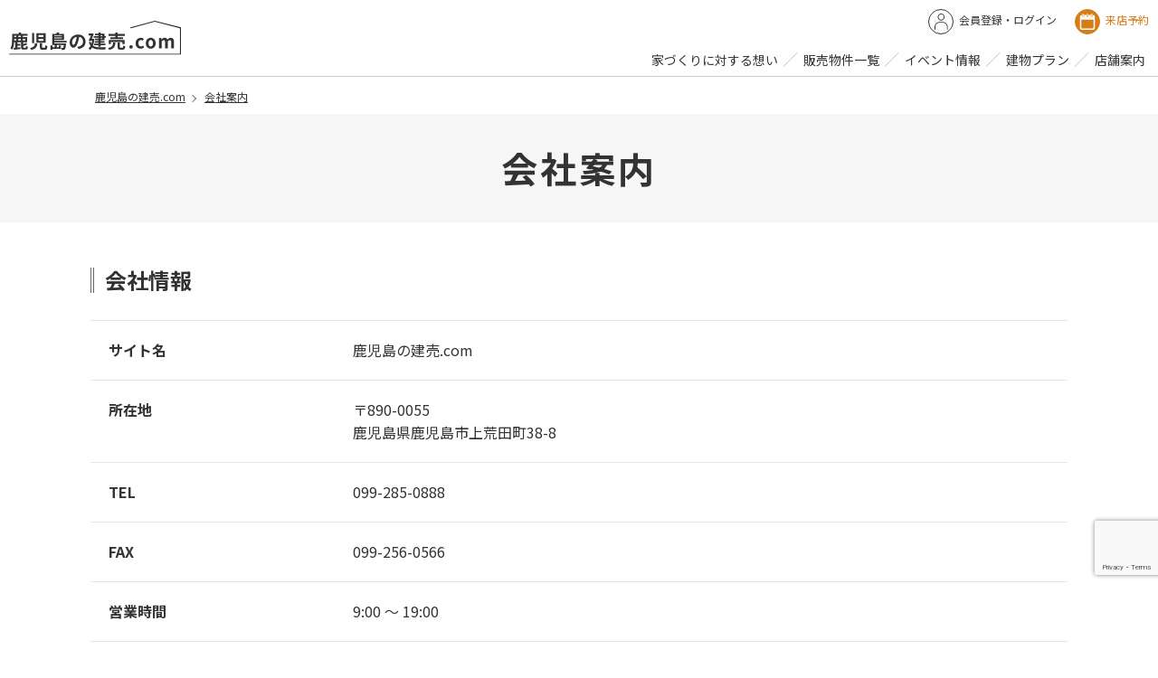

--- FILE ---
content_type: text/html; charset=UTF-8
request_url: https://www.kagoshima-tateuri.com/company/
body_size: 9463
content:
<!DOCTYPE html>
<html lang="ja">

<head>
<!-- Google Tag Manager -->
<script>(function(w,d,s,l,i){w[l]=w[l]||[];w[l].push({'gtm.start':
new Date().getTime(),event:'gtm.js'});var f=d.getElementsByTagName(s)[0],
j=d.createElement(s),dl=l!='dataLayer'?'&l='+l:'';j.async=true;j.src=
'https://www.googletagmanager.com/gtm.js?id='+i+dl;f.parentNode.insertBefore(j,f);
})(window,document,'script','dataLayer','GTM-PLV9PQ7P');</script>
<!-- End Google Tag Manager -->
<meta charset="utf-8">
<meta name="format-detection" content="telephone=no">
<meta name="viewport" content="width=device-width,initial-scale=1.0">


		<!-- All in One SEO 4.3.6.1 - aioseo.com -->
		<title>会社案内 | 鹿児島の建売.com | 南日本ハウス| 鹿児島市・姶良市・日置市の新築戸建て・分譲情報サイト</title>
		<meta name="robots" content="noindex, max-snippet:-1, max-image-preview:large, max-video-preview:-1" />
		<link rel="canonical" href="https://www.kagoshima-tateuri.com/company/" />
		<meta name="generator" content="All in One SEO (AIOSEO) 4.3.6.1 " />
		<meta name="twitter:card" content="summary_large_image" />
		<script type="application/ld+json" class="aioseo-schema">
			{"@context":"https:\/\/schema.org","@graph":[{"@type":"BreadcrumbList","@id":"https:\/\/www.kagoshima-tateuri.com\/company\/#breadcrumblist","itemListElement":[{"@type":"ListItem","@id":"https:\/\/www.kagoshima-tateuri.com\/#listItem","position":1,"item":{"@type":"WebPage","@id":"https:\/\/www.kagoshima-tateuri.com\/","name":"\u30db\u30fc\u30e0","description":"\u9e7f\u5150\u5cf6\u5e02\u30fb\u59f6\u826f\u5e02\u30fb\u65e5\u7f6e\u5e02\u306e\u65b0\u7bc9\u6238\u5efa\u3066\u30fb\u5206\u8b72\u60c5\u5831\u306a\u3089\u3001\u300e\u9e7f\u5150\u5cf6\u306e\u5efa\u58f2.com\u300f\u306b\u304a\u4efb\u305b\u304f\u3060\u3055\u3044\u3002\u304a\u5ba2\u69d8\u306b\u6e80\u8db3\u3057\u3066\u3044\u305f\u3060\u3051\u308b\u9ad8\u54c1\u8cea\u30fb\u4f4e\u4fa1\u683c\u30fb\u5b89\u5fc3\u306e\u4f4f\u307e\u3044\u3092\u304a\u5c4a\u3051\u3057\u307e\u3059\u3002","url":"https:\/\/www.kagoshima-tateuri.com\/"},"nextItem":"https:\/\/www.kagoshima-tateuri.com\/company\/#listItem"},{"@type":"ListItem","@id":"https:\/\/www.kagoshima-tateuri.com\/company\/#listItem","position":2,"item":{"@type":"WebPage","@id":"https:\/\/www.kagoshima-tateuri.com\/company\/","name":"\u4f1a\u793e\u6848\u5185","url":"https:\/\/www.kagoshima-tateuri.com\/company\/"},"previousItem":"https:\/\/www.kagoshima-tateuri.com\/#listItem"}]},{"@type":"Organization","@id":"https:\/\/www.kagoshima-tateuri.com\/#organization","name":"\u9e7f\u5150\u5cf6\u306e\u4e2d\u53e4\u4f4f\u5b85.com","url":"https:\/\/www.kagoshima-tateuri.com\/"},{"@type":"WebPage","@id":"https:\/\/www.kagoshima-tateuri.com\/company\/#webpage","url":"https:\/\/www.kagoshima-tateuri.com\/company\/","name":"\u4f1a\u793e\u6848\u5185 | \u9e7f\u5150\u5cf6\u306e\u5efa\u58f2.com | \u5357\u65e5\u672c\u30cf\u30a6\u30b9| \u9e7f\u5150\u5cf6\u5e02\u30fb\u59f6\u826f\u5e02\u30fb\u65e5\u7f6e\u5e02\u306e\u65b0\u7bc9\u6238\u5efa\u3066\u30fb\u5206\u8b72\u60c5\u5831\u30b5\u30a4\u30c8","inLanguage":"ja","isPartOf":{"@id":"https:\/\/www.kagoshima-tateuri.com\/#website"},"breadcrumb":{"@id":"https:\/\/www.kagoshima-tateuri.com\/company\/#breadcrumblist"},"dateModified":"-0001-11-30T00:00:00+09:18"},{"@type":"WebSite","@id":"https:\/\/www.kagoshima-tateuri.com\/#website","url":"https:\/\/www.kagoshima-tateuri.com\/","name":"\u9e7f\u5150\u5cf6\u306e\u4e2d\u53e4\u4f4f\u5b85.com","description":"\u9e7f\u5150\u5cf6\u5e02\u30fb\u59f6\u826f\u5e02\u30fb\u65e5\u7f6e\u5e02\u306e\u65b0\u7bc9\u6238\u5efa\u3066\u30fb\u5206\u8b72\u60c5\u5831\u306a\u3089\u3001\u300e\u9e7f\u5150\u5cf6\u306e\u5efa\u58f2.com\u300f\u306b\u304a\u4efb\u305b\u304f\u3060\u3055\u3044\u3002\u304a\u5ba2\u69d8\u306b\u6e80\u8db3\u3057\u3066\u3044\u305f\u3060\u3051\u308b\u9ad8\u54c1\u8cea\u30fb\u4f4e\u4fa1\u683c\u30fb\u5b89\u5fc3\u306e\u4f4f\u307e\u3044\u3092\u304a\u5c4a\u3051\u3057\u307e\u3059\u3002","inLanguage":"ja","publisher":{"@id":"https:\/\/www.kagoshima-tateuri.com\/#organization"}}]}
		</script>
		<!-- All in One SEO -->

<link rel='stylesheet' id='wp-block-library-css' href='https://www.kagoshima-tateuri.com/wp/wp-includes/css/dist/block-library/style.min.css?ver=6.1.1' type='text/css' media='all' />
<link rel='stylesheet' id='classic-theme-styles-css' href='https://www.kagoshima-tateuri.com/wp/wp-includes/css/classic-themes.min.css?ver=1' type='text/css' media='all' />
<style id='global-styles-inline-css' type='text/css'>
body{--wp--preset--color--black: #000000;--wp--preset--color--cyan-bluish-gray: #abb8c3;--wp--preset--color--white: #ffffff;--wp--preset--color--pale-pink: #f78da7;--wp--preset--color--vivid-red: #cf2e2e;--wp--preset--color--luminous-vivid-orange: #ff6900;--wp--preset--color--luminous-vivid-amber: #fcb900;--wp--preset--color--light-green-cyan: #7bdcb5;--wp--preset--color--vivid-green-cyan: #00d084;--wp--preset--color--pale-cyan-blue: #8ed1fc;--wp--preset--color--vivid-cyan-blue: #0693e3;--wp--preset--color--vivid-purple: #9b51e0;--wp--preset--gradient--vivid-cyan-blue-to-vivid-purple: linear-gradient(135deg,rgba(6,147,227,1) 0%,rgb(155,81,224) 100%);--wp--preset--gradient--light-green-cyan-to-vivid-green-cyan: linear-gradient(135deg,rgb(122,220,180) 0%,rgb(0,208,130) 100%);--wp--preset--gradient--luminous-vivid-amber-to-luminous-vivid-orange: linear-gradient(135deg,rgba(252,185,0,1) 0%,rgba(255,105,0,1) 100%);--wp--preset--gradient--luminous-vivid-orange-to-vivid-red: linear-gradient(135deg,rgba(255,105,0,1) 0%,rgb(207,46,46) 100%);--wp--preset--gradient--very-light-gray-to-cyan-bluish-gray: linear-gradient(135deg,rgb(238,238,238) 0%,rgb(169,184,195) 100%);--wp--preset--gradient--cool-to-warm-spectrum: linear-gradient(135deg,rgb(74,234,220) 0%,rgb(151,120,209) 20%,rgb(207,42,186) 40%,rgb(238,44,130) 60%,rgb(251,105,98) 80%,rgb(254,248,76) 100%);--wp--preset--gradient--blush-light-purple: linear-gradient(135deg,rgb(255,206,236) 0%,rgb(152,150,240) 100%);--wp--preset--gradient--blush-bordeaux: linear-gradient(135deg,rgb(254,205,165) 0%,rgb(254,45,45) 50%,rgb(107,0,62) 100%);--wp--preset--gradient--luminous-dusk: linear-gradient(135deg,rgb(255,203,112) 0%,rgb(199,81,192) 50%,rgb(65,88,208) 100%);--wp--preset--gradient--pale-ocean: linear-gradient(135deg,rgb(255,245,203) 0%,rgb(182,227,212) 50%,rgb(51,167,181) 100%);--wp--preset--gradient--electric-grass: linear-gradient(135deg,rgb(202,248,128) 0%,rgb(113,206,126) 100%);--wp--preset--gradient--midnight: linear-gradient(135deg,rgb(2,3,129) 0%,rgb(40,116,252) 100%);--wp--preset--duotone--dark-grayscale: url('#wp-duotone-dark-grayscale');--wp--preset--duotone--grayscale: url('#wp-duotone-grayscale');--wp--preset--duotone--purple-yellow: url('#wp-duotone-purple-yellow');--wp--preset--duotone--blue-red: url('#wp-duotone-blue-red');--wp--preset--duotone--midnight: url('#wp-duotone-midnight');--wp--preset--duotone--magenta-yellow: url('#wp-duotone-magenta-yellow');--wp--preset--duotone--purple-green: url('#wp-duotone-purple-green');--wp--preset--duotone--blue-orange: url('#wp-duotone-blue-orange');--wp--preset--font-size--small: 13px;--wp--preset--font-size--medium: 20px;--wp--preset--font-size--large: 36px;--wp--preset--font-size--x-large: 42px;--wp--preset--spacing--20: 0.44rem;--wp--preset--spacing--30: 0.67rem;--wp--preset--spacing--40: 1rem;--wp--preset--spacing--50: 1.5rem;--wp--preset--spacing--60: 2.25rem;--wp--preset--spacing--70: 3.38rem;--wp--preset--spacing--80: 5.06rem;}:where(.is-layout-flex){gap: 0.5em;}body .is-layout-flow > .alignleft{float: left;margin-inline-start: 0;margin-inline-end: 2em;}body .is-layout-flow > .alignright{float: right;margin-inline-start: 2em;margin-inline-end: 0;}body .is-layout-flow > .aligncenter{margin-left: auto !important;margin-right: auto !important;}body .is-layout-constrained > .alignleft{float: left;margin-inline-start: 0;margin-inline-end: 2em;}body .is-layout-constrained > .alignright{float: right;margin-inline-start: 2em;margin-inline-end: 0;}body .is-layout-constrained > .aligncenter{margin-left: auto !important;margin-right: auto !important;}body .is-layout-constrained > :where(:not(.alignleft):not(.alignright):not(.alignfull)){max-width: var(--wp--style--global--content-size);margin-left: auto !important;margin-right: auto !important;}body .is-layout-constrained > .alignwide{max-width: var(--wp--style--global--wide-size);}body .is-layout-flex{display: flex;}body .is-layout-flex{flex-wrap: wrap;align-items: center;}body .is-layout-flex > *{margin: 0;}:where(.wp-block-columns.is-layout-flex){gap: 2em;}.has-black-color{color: var(--wp--preset--color--black) !important;}.has-cyan-bluish-gray-color{color: var(--wp--preset--color--cyan-bluish-gray) !important;}.has-white-color{color: var(--wp--preset--color--white) !important;}.has-pale-pink-color{color: var(--wp--preset--color--pale-pink) !important;}.has-vivid-red-color{color: var(--wp--preset--color--vivid-red) !important;}.has-luminous-vivid-orange-color{color: var(--wp--preset--color--luminous-vivid-orange) !important;}.has-luminous-vivid-amber-color{color: var(--wp--preset--color--luminous-vivid-amber) !important;}.has-light-green-cyan-color{color: var(--wp--preset--color--light-green-cyan) !important;}.has-vivid-green-cyan-color{color: var(--wp--preset--color--vivid-green-cyan) !important;}.has-pale-cyan-blue-color{color: var(--wp--preset--color--pale-cyan-blue) !important;}.has-vivid-cyan-blue-color{color: var(--wp--preset--color--vivid-cyan-blue) !important;}.has-vivid-purple-color{color: var(--wp--preset--color--vivid-purple) !important;}.has-black-background-color{background-color: var(--wp--preset--color--black) !important;}.has-cyan-bluish-gray-background-color{background-color: var(--wp--preset--color--cyan-bluish-gray) !important;}.has-white-background-color{background-color: var(--wp--preset--color--white) !important;}.has-pale-pink-background-color{background-color: var(--wp--preset--color--pale-pink) !important;}.has-vivid-red-background-color{background-color: var(--wp--preset--color--vivid-red) !important;}.has-luminous-vivid-orange-background-color{background-color: var(--wp--preset--color--luminous-vivid-orange) !important;}.has-luminous-vivid-amber-background-color{background-color: var(--wp--preset--color--luminous-vivid-amber) !important;}.has-light-green-cyan-background-color{background-color: var(--wp--preset--color--light-green-cyan) !important;}.has-vivid-green-cyan-background-color{background-color: var(--wp--preset--color--vivid-green-cyan) !important;}.has-pale-cyan-blue-background-color{background-color: var(--wp--preset--color--pale-cyan-blue) !important;}.has-vivid-cyan-blue-background-color{background-color: var(--wp--preset--color--vivid-cyan-blue) !important;}.has-vivid-purple-background-color{background-color: var(--wp--preset--color--vivid-purple) !important;}.has-black-border-color{border-color: var(--wp--preset--color--black) !important;}.has-cyan-bluish-gray-border-color{border-color: var(--wp--preset--color--cyan-bluish-gray) !important;}.has-white-border-color{border-color: var(--wp--preset--color--white) !important;}.has-pale-pink-border-color{border-color: var(--wp--preset--color--pale-pink) !important;}.has-vivid-red-border-color{border-color: var(--wp--preset--color--vivid-red) !important;}.has-luminous-vivid-orange-border-color{border-color: var(--wp--preset--color--luminous-vivid-orange) !important;}.has-luminous-vivid-amber-border-color{border-color: var(--wp--preset--color--luminous-vivid-amber) !important;}.has-light-green-cyan-border-color{border-color: var(--wp--preset--color--light-green-cyan) !important;}.has-vivid-green-cyan-border-color{border-color: var(--wp--preset--color--vivid-green-cyan) !important;}.has-pale-cyan-blue-border-color{border-color: var(--wp--preset--color--pale-cyan-blue) !important;}.has-vivid-cyan-blue-border-color{border-color: var(--wp--preset--color--vivid-cyan-blue) !important;}.has-vivid-purple-border-color{border-color: var(--wp--preset--color--vivid-purple) !important;}.has-vivid-cyan-blue-to-vivid-purple-gradient-background{background: var(--wp--preset--gradient--vivid-cyan-blue-to-vivid-purple) !important;}.has-light-green-cyan-to-vivid-green-cyan-gradient-background{background: var(--wp--preset--gradient--light-green-cyan-to-vivid-green-cyan) !important;}.has-luminous-vivid-amber-to-luminous-vivid-orange-gradient-background{background: var(--wp--preset--gradient--luminous-vivid-amber-to-luminous-vivid-orange) !important;}.has-luminous-vivid-orange-to-vivid-red-gradient-background{background: var(--wp--preset--gradient--luminous-vivid-orange-to-vivid-red) !important;}.has-very-light-gray-to-cyan-bluish-gray-gradient-background{background: var(--wp--preset--gradient--very-light-gray-to-cyan-bluish-gray) !important;}.has-cool-to-warm-spectrum-gradient-background{background: var(--wp--preset--gradient--cool-to-warm-spectrum) !important;}.has-blush-light-purple-gradient-background{background: var(--wp--preset--gradient--blush-light-purple) !important;}.has-blush-bordeaux-gradient-background{background: var(--wp--preset--gradient--blush-bordeaux) !important;}.has-luminous-dusk-gradient-background{background: var(--wp--preset--gradient--luminous-dusk) !important;}.has-pale-ocean-gradient-background{background: var(--wp--preset--gradient--pale-ocean) !important;}.has-electric-grass-gradient-background{background: var(--wp--preset--gradient--electric-grass) !important;}.has-midnight-gradient-background{background: var(--wp--preset--gradient--midnight) !important;}.has-small-font-size{font-size: var(--wp--preset--font-size--small) !important;}.has-medium-font-size{font-size: var(--wp--preset--font-size--medium) !important;}.has-large-font-size{font-size: var(--wp--preset--font-size--large) !important;}.has-x-large-font-size{font-size: var(--wp--preset--font-size--x-large) !important;}
.wp-block-navigation a:where(:not(.wp-element-button)){color: inherit;}
:where(.wp-block-columns.is-layout-flex){gap: 2em;}
.wp-block-pullquote{font-size: 1.5em;line-height: 1.6;}
</style>
<link rel='stylesheet' id='contact-form-7-css' href='https://www.kagoshima-tateuri.com/app/plugins/contact-form-7/includes/css/styles.css?ver=5.7.6' type='text/css' media='all' />
<link rel='stylesheet' id='toc-screen-css' href='https://www.kagoshima-tateuri.com/app/plugins/table-of-contents-plus/screen.min.css?ver=2309' type='text/css' media='all' />
<link rel='stylesheet' id='wp-pagenavi-css' href='https://www.kagoshima-tateuri.com/app/plugins/wp-pagenavi/pagenavi-css.css?ver=2.70' type='text/css' media='all' />
<link rel='stylesheet' id='jquery.lightbox.min.css-css' href='https://www.kagoshima-tateuri.com/app/plugins/wp-jquery-lightbox/styles/lightbox.min.css?ver=1.4.8.2' type='text/css' media='all' />
<script type='text/javascript' src='https://www.kagoshima-tateuri.com/wp/wp-includes/js/jquery/jquery.min.js?ver=3.6.1' id='jquery-core-js'></script>
<script type='text/javascript' src='https://www.kagoshima-tateuri.com/wp/wp-includes/js/jquery/jquery-migrate.min.js?ver=3.3.2' id='jquery-migrate-js'></script>
<link rel="https://api.w.org/" href="https://www.kagoshima-tateuri.com/api-api/" /><link rel="alternate" type="application/json" href="https://www.kagoshima-tateuri.com/api-api/wp/v2/pages/-1" /><link rel="alternate" type="application/json+oembed" href="https://www.kagoshima-tateuri.com/api-api/oembed/1.0/embed?url=https%3A%2F%2Fwww.kagoshima-tateuri.com%2Fcompany%2F" />
<link rel="alternate" type="text/xml+oembed" href="https://www.kagoshima-tateuri.com/api-api/oembed/1.0/embed?url=https%3A%2F%2Fwww.kagoshima-tateuri.com%2Fcompany%2F&#038;format=xml" />

  <!--style-->
  <link rel="stylesheet" href="//cdn.jsdelivr.net/npm/destyle.css@1.0.15/destyle.css" />
  <link rel="stylesheet" href="https://www.kagoshima-tateuri.com/app/themes/kagoshima-tateuri_com/assets/css/common.css?ver=20251215021749">
  <link rel="stylesheet" href="https://www.kagoshima-tateuri.com/app/themes/kagoshima-tateuri_com/assets/css/module.css?ver=20251215021749">
  <link rel="stylesheet" href="https://www.kagoshima-tateuri.com/app/themes/kagoshima-tateuri_com/assets/css/form.css?ver=20251215021749">
          <link rel="stylesheet" href="https://www.kagoshima-tateuri.com/app/themes/kagoshima-tateuri_com/assets/css/layouts.css?ver=20251215021749">
    <link rel="stylesheet" href="https://www.kagoshima-tateuri.com/app/themes/kagoshima-tateuri_com/assets/css/system.css?ver=20251215021749">  <link rel="stylesheet" href="https://www.kagoshima-tateuri.com/app/themes/kagoshima-tateuri_com/assets/css/print.css?ver=20251215021749">

  <link rel="preconnect" href="https://fonts.googleapis.com">
  <link rel="preconnect" href="https://fonts.gstatic.com" crossorigin>
  <link href="https://fonts.googleapis.com/css2?family=Montserrat:wght@500;700&family=Noto+Sans+JP:wght@400;500;700&display=swap" rel="stylesheet">
  <link rel="alternate" type="application/rss+xml" title="鹿児島の建売.com RSS Feed" href="https://www.kagoshima-tateuri.com/feed/" />
  <link rel="pingback" href="https://www.kagoshima-tateuri.com/wp/xmlrpc.php" />
  <link rel="shortcut icon" href="https://www.kagoshima-tateuri.com/app/themes/kagoshima-tateuri_com/assets/img/basic/favicon.ico">
  <link rel="apple-touch-icon" href="https://www.kagoshima-tateuri.com/app/themes/kagoshima-tateuri_com/assets/img/basic/favicon.png">
  <script type="text/javascript" src="//unpkg.com/jquery@3.6.3/dist/jquery.min.js"></script>
  <script type="text/javascript" src="https://www.kagoshima-tateuri.com/app/themes/kagoshima-tateuri_com/assets/js/common.js"></script>
<!--  <script type="text/javascript" src="//unpkg.com/vue@3.2.45/dist/vue.global.prod.js"></script>-->
  <script type="text/javascript" src="//unpkg.com/vue@3.2.45/dist/vue.global.js"></script>
  <script type="text/javascript" src="//unpkg.com/axios@1.2.3/dist/axios.min.js"></script>
  <script type="text/javascript" src="//cdnjs.cloudflare.com/ajax/libs/object-fit-images/3.2.3/ofi.js"></script>
  <script type="text/javascript" src="//unpkg.com/dayjs@1.11.7/dayjs.min.js"></script>
  <script type="text/javascript" src="//unpkg.com/dayjs@1.11.7/locale/ja.js"></script>
  <script type="text/javascript">
    dayjs.locale('ja');
  </script>
  <script type="text/javascript">
    objectFitImages();
  </script>

  <!--SLIDER-->
  <link rel="stylesheet" type="text/css" href="//unpkg.com/slick-carousel@1.8.1/slick/slick-theme.css" />
  <script type="text/javascript" src="//unpkg.com/slick-carousel@1.8.1/slick/slick.min.js"></script>

  <!--tags_head-->
  
  <!--headerFIX-->
  <script>
    jQuery(function($) {
      $(window).scroll(function() {
        if ($(window).scrollTop() > 250) {
          $('body').addClass('fixed');
        } else {
          $('body').removeClass('fixed');
        }
      });
    });
  </script>

</head>

<body>
<!-- Google Tag Manager (noscript) -->
<noscript><iframe src="https://www.googletagmanager.com/ns.html?id=GTM-PLV9PQ7P"
height="0" width="0" style="display:none;visibility:hidden"></iframe></noscript>
<!-- End Google Tag Manager (noscript) -->
<!--tags_bodyStart-->
  <a name="ancPagetop" id="ancPagetop"></a>
  <!--#wrapper================================================================-->
  <div id="wrapper">
    <!--#header================================================================-->
    <header id="header">
      <!--logo/btn/tel=========-->
      <div class="header__inner">
                  <div class="header__logo">
                    <a href="https://www.kagoshima-tateuri.com/">
            <img src="https://www.kagoshima-tateuri.com/app/themes/kagoshima-tateuri_com/assets/img/common/logo.svg" alt="鹿児島の建売.com" class="logo_site"></a>
                  </div>
        
        <div class="header__spBtn pc_hidden">
          <ul class="header__btn__itemList">
            <!--ログインしていない場合-->
              <li class="header__btn__item login">
                <a href="https://www.kagoshima-tateuri.com/login/">
                  <span class="header__btn__item__icon"><img src="https://www.kagoshima-tateuri.com/app/themes/kagoshima-tateuri_com/assets/img/common/icon_member_black.svg"></span>
                  <span class="header__btn__item__text">会員登録・<br>ログイン</span>
                </a>
              </li>
                        <li class="header__btn__item spmenu">
              <div id="spmenu-trigger" class="spmenu__btn">
                <span></span>
                <span></span>
                <span></span>
              </div>
            </li>
          </ul>
          <script type="text/javascript">
            jQuery(function() {
              jQuery("#spmenu-trigger").on("click", function() {
                jQuery(this).toggleClass("active");
                jQuery(".navWrap").fadeToggle("fast");
                jQuery(".navWrap").toggleClass("active");
                $('body').toggleClass("menu-open");
              });
            });
          </script>
        </div><!--/.header__spBtn-->
      </div><!--/.header__inner-->

      <!--navigation=========-->
      <div class="navWrap">
      <div class="header__btn sp_hidden">
          <ul class="header__btn__itemList">
            <!--ログインしていない場合-->
              <li class="header__btn__item login">
                <a href="https://www.kagoshima-tateuri.com/login/">
                  <span class="header__btn__item__icon"><img src="https://www.kagoshima-tateuri.com/app/themes/kagoshima-tateuri_com/assets/img/common/icon_member_black.svg"></span>
                  会員登録・ログイン
                </a>
              </li>
                        <li class="header__btn__item shop-reserve">
              <a href="https://www.kagoshima-tateuri.com/shop-reserve/">
                <span class="header__btn__item__icon"><img src="https://www.kagoshima-tateuri.com/app/themes/kagoshima-tateuri_com/assets/img/common/icon_calendar_white.svg"></span>
                来店予約
              </a>
            </li>
          </ul>
        </div><!--/.header__btn-->

        <ul class="header__btn__itemList pc_hidden">
          <li class="header__btn__item shops">
            <a href="https://www.kagoshima-tateuri.com/shops/">
              <span class="header__btn__item__icon"><img src="https://www.kagoshima-tateuri.com/app/themes/kagoshima-tateuri_com/assets/img/common/icon_shops_black.svg"></span>
              店舗案内
            </a>
          </li>
          <li class="header__btn__item contact">
            <a href="https://www.kagoshima-tateuri.com/contact/">
              <span class="header__btn__item__icon"><img src="https://www.kagoshima-tateuri.com/app/themes/kagoshima-tateuri_com/assets/img/common/icon_mail_black.svg"></span>
              お問合せ
            </a>
          </li>
          <li class="header__btn__item shop-reserve">
            <a href="https://www.kagoshima-tateuri.com/shop-reserve/">
              <span class="header__btn__item__icon"><img src="https://www.kagoshima-tateuri.com/app/themes/kagoshima-tateuri_com/assets/img/common/icon_calendar_white.svg"></span>
              来店予約
            </a>
          </li>
        </ul>

        <nav id="gnavi">
          <ul class="gnavi__itemList">
            <li class="gnavi__item concept"><a href="https://www.kagoshima-tateuri.com/concept/">家づくりに対する想い</a></li>
            <li class="gnavi__item estate"><a href="https://www.kagoshima-tateuri.com/estates/">販売物件一覧</a></li>
            <li class="gnavi__item event"><a href="https://www.kagoshima-tateuri.com/event/">イベント情報</a></li>
            <li class="gnavi__item plan"><a href="https://www.kagoshima-tateuri.com/plan/">建物プラン</a></li>
            <li class="gnavi__item shops sp_hidden"><a href="https://www.kagoshima-tateuri.com/shops/">店舗案内</a></li>
          </ul>
        </nav><!--/#gnavi-->

        <nav class="spnavi pc_hidden">
          <ul class="spnavi__itemList">
            <li><a href="https://www.kagoshima-tateuri.com/">トップページ</a></li>
            <li><a href="https://www.kagoshima-tateuri.com/concept02/">家賃並みの安心価格</a></li>
            <li><a href="https://www.kagoshima-tateuri.com/offer/">会員登録のメリット</a></li>
            <li><a href="https://www.kagoshima-tateuri.com/gallery/">施工事例</a></li>
            <li><a href="https://www.kagoshima-tateuri.com/qa/">家づくりのQ＆A</a></li>
            <li><a href="https://www.kagoshima-tateuri.com/topics/">お知らせ</a></li>
            <li><a href="https://www.kagoshima-tateuri.com/staff/">スタッフ紹介</a></li>
            <li><a href="https://www.kagoshima-tateuri.com/column/">スタッフコラム</a></li>
            <li><a href="https://www.kagoshima-tateuri.com/local/">地域情報</a></li>
            <li><a href="https://www.kagoshima-tateuri.com/company/">会社案内</a></li>
            <li><a href="https://www.kagoshima-tateuri.com/catalog/">カタログ資料請求</a></li>
            <li><a href="https://www.kagoshima-tateuri.com/privacy/">プライバシーポリシー</a></li>
            <li><a href="https://www.kagoshima-tateuri.com/sitemap/">サイトマップ</a></li>
          </ul>
        </nav><!--/.spnavi-->
      </div><!--/.navWrap-->

    </header>
    <!--/#header================================================================-->

    
<main id="main" class="companyPage">

  <!--bread-->
  <div id="bread" class="clearfix" vocab="https://schema.org/" typeof="BreadcrumbList"><!-- Breadcrumb NavXT 7.2.0 -->
<span property="itemListElement" typeof="ListItem"><a property="item" typeof="WebPage" title="鹿児島の建売.comへ移動する" href="https://www.kagoshima-tateuri.com" class="home" ><span property="name">鹿児島の建売.com</span></a><meta property="position" content="1"></span><span property="itemListElement" typeof="ListItem"><a property="item" typeof="WebPage" title="会社案内へ移動する" href="https://www.kagoshima-tateuri.com/company/" class="" aria-current="page"><span property="name">会社案内</span></a><meta property="position" content="2"></span></div>  <!--//bread-->

  <div class="ttlWrap">
    <h1 class="mainTtl">会社案内</h1>
  </div>

  <!--▼ここから　post◆◆◆◆◆◆◆◆◆◆◆◆◆◆◆◆◆◆◆◆◆◆◆◆◆◆◆◆◆◆◆◆◆◆◆◆◆◆◆◆◆◆◆◆◆◆◆◆◆◆◆◆◆◆◆◆◆◆◆◆-->
  <div id="postbox">

    <section class="contents-inner wire w96p_max">
      <h2 class="secTtl">会社情報</h2>
      <table class="entrytbl">
        <tbody>
          <tr>
            <th>サイト名</th>
            <td>鹿児島の建売.com</td>
          </tr>
          <tr>
            <th>所在地</th>
            <td>〒890-0055              <br />鹿児島県鹿児島市上荒田町38-8            </td>
          </tr>
                                <tr>
              <th>TEL</th>
              <td>099-285-0888</td>
            </tr>
                                <tr>
              <th>FAX</th>
              <td>099-256-0566</td>
            </tr>
                                <tr>
              <th>営業時間</th>
              <td>9:00 ～ 19:00</td>
            </tr>
                                <tr>
              <th>定休日</th>
              <td>年末年始</td>
            </tr>
                    <tr>
            <th>運営会社</th>
            <td>南日本ハウス株式会社</td>
          </tr>
          <tr>
            <th>免許番号等</th>
            <td>＜不動産＞鹿児島県知事免許（10）3041号<br />
＜建設業＞鹿児島県知事許可（特-30）第10363号<br />
＜一級建築士事務所＞鹿児島県知事登録番号　第1-26-170号</td>
          </tr>
                      <tr>
              <td colspan="2">
                <div class="map">
                  <iframe src="https://www.google.com/maps/embed?pb=!1m18!1m12!1m3!1d3399.1439713759946!2d130.53917511515183!3d31.57509958135149!2m3!1f0!2f0!3f0!3m2!1i1024!2i768!4f13.1!3m3!1m2!1s0x353e67384dfc13ff%3A0x1ef6a7536973190b!2z44CSODkwLTAwNTUg6bm_5YWQ5bO255yM6bm_5YWQ5bO25biC5LiK6I2S55Sw55S677yT77yY4oiS77yY!5e0!3m2!1sja!2sjp!4v1683700857610!5m2!1sja!2sjp" width="100%" height="450" frameborder="0" style="border:0;" allowfullscreen="" aria-hidden="false" tabindex="0"></iframe>
                </div>
                <!--/MAP-->
              </td>
            </tr>
                  </tbody>
      </table>

    </section><!--/contents-inner-->
  </div><!--//postbox-->
  <!--▲ここまで　post◆◆◆◆◆◆◆◆◆◆◆◆◆◆◆◆◆◆◆◆◆◆◆◆◆◆◆◆◆◆◆◆◆◆◆◆◆◆◆◆◆◆◆◆◆◆◆◆◆◆◆◆◆◆◆◆◆◆◆◆-->

</main>


<div id="footFix" style="display:none;">
      <div class="footFix__contact sp_hidden">
      <ul class="footFix__contact__itemList">
        <li class="footFix__contact__item catalog">
          <a href="https://www.kagoshima-tateuri.com/catalog/">
            <span class="footFix__contact__item__img"><img src="https://www.kagoshima-tateuri.com/app/themes/kagoshima-tateuri_com/assets/img/common/footFix_catalog.webp"></span>
            <span class="footFix__contact__item__txt">資料請求</span>
          </a>
        </li>
        <li class="footFix__contact__item contact">
          <a href="https://www.kagoshima-tateuri.com/contact/">
          <span class="footFix__contact__item__icon"><img src="https://www.kagoshima-tateuri.com/app/themes/kagoshima-tateuri_com/assets/img/common/icon_mail_white.svg"></span>
            <span class="footFix__contact__item__txt">お問い合わせ</span>
          </a>
        </li>
        <li class="footFix__contact__item shop-reserve">
          <a href="https://www.kagoshima-tateuri.com/shop-reserve/">
          <span class="footFix__contact__item__icon"><img src="https://www.kagoshima-tateuri.com/app/themes/kagoshima-tateuri_com/assets/img/common/icon_calendar_white.svg"></span>
            <span class="footFix__contact__item__txt">来店予約</span>
          </a>
        </li>
      </ul>
    </div>
    <div class="ancPagetop sp_hidden">
    <a href="#ancPagetop" title="ページの先頭へ">PAGE<br>TOP</a>
  </div>
</div><!--/#footFix-->

<!--footFIX-->
<script>
  jQuery(function($) {
    $(window).scroll(function() {
      if ($(window).scrollTop() > 250) {
        $('#footFix').fadeIn('fast');
      } else {
        $('#footFix').fadeOut('fast');
      }
    });
  });
</script>

<!--#footer================================================================-->
<footer id="footer">
  <div class="footer__contact">
  <div class="footer__contact__inner">
    <h2 class="footer__contact__ttl">お電話でのお問い合わせ</h2>
    <div class="footer__contact__itemWrap">
                    <div class="footer__contact__item shop01">
          <div class="footer__contact__telBox">
            <dl class="footer__contact__data">
              <dt class="footer__contact__name">本店</dt>
              <dd class="footer__contact__tel font_num">
                <a href="tel:099-285-0888">
                  <span class="footer__contact__tel__icon"><img src="https://www.kagoshima-tateuri.com/app/themes/kagoshima-tateuri_com/assets/img/common/icon_tel_black.svg"></span>
                  <span class="footer__contact__tel__txt">099-285-0888</span>
                </a>
              </dd>
            </dl>
          </div>
        </div><!--/.item-->
                              <div class="footer__contact__item shop02">
          <div class="footer__contact__telBox">
            <dl class="footer__contact__data">
              <dt class="footer__contact__name">伊敷店</dt>
              <dd class="footer__contact__tel font_num">
                <a href="tel:099-229-8888">
                  <span class="footer__contact__tel__icon"><img src="https://www.kagoshima-tateuri.com/app/themes/kagoshima-tateuri_com/assets/img/common/icon_tel_black.svg"></span>
                  <span class="footer__contact__tel__txt">099-229-8888</span>
                </a>
              </dd>
            </dl>
          </div>
        </div><!--/.item-->
                              <div class="footer__contact__item shop03">
          <div class="footer__contact__telBox">
            <dl class="footer__contact__data">
              <dt class="footer__contact__name">谷山店</dt>
              <dd class="footer__contact__tel font_num">
                <a href="tel:099-267-1188">
                  <span class="footer__contact__tel__icon"><img src="https://www.kagoshima-tateuri.com/app/themes/kagoshima-tateuri_com/assets/img/common/icon_tel_black.svg"></span>
                  <span class="footer__contact__tel__txt">099-267-1188</span>
                </a>
              </dd>
            </dl>
          </div>
        </div><!--/.item-->
              </div><!--/.itemWrap-->
    </div><!--/.inner-->
  </div><!--/.footer__contact-->

  <div class="footer__inner wire w100p_max">

    <div class="footer__logo">
      <a href="https://www.kagoshima-tateuri.com/">
        <img src="https://www.kagoshima-tateuri.com/app/themes/kagoshima-tateuri_com/assets/img/common/logo.svg" alt="鹿児島の建売.com" class="logo_site">
      </a>
    </div><!--/.footer__logo-->

    
    <div class="footer__navWrap">

      
      <nav class="footnavi sp_hidden">
        <ul class="footnavi__itemList">
          <li><a href="https://www.kagoshima-tateuri.com/">トップページ</a></li>
          <li><a href="https://www.kagoshima-tateuri.com/estates/">販売物件一覧</a></li>
                      <li><a href="https://www.kagoshima-tateuri.com/signup/">会員登録</a></li>
            <li><a href="https://www.kagoshima-tateuri.com/login/">ログイン</a></li>
                    <li><a href="https://www.kagoshima-tateuri.com/offer/">会員登録のメリット</a></li>
        </ul>
        <ul class="footnavi__itemList">
          <li><a href="https://www.kagoshima-tateuri.com/concept/">家づくりに対する想い</a></li>
          <li><a href="https://www.kagoshima-tateuri.com/concept02/">家賃並みの安心価格</a></li>
          <li><a href="https://www.kagoshima-tateuri.com/plan/">建物プラン</a></li>
          <li><a href="https://www.kagoshima-tateuri.com/gallery/">施工事例</a></li>
          <li><a href="https://www.kagoshima-tateuri.com/qa/">家づくりのQ＆A</a></li>
          <li><a href="https://www.kagoshima-tateuri.com/event/">イベント情報</a></li>
        </ul>
        <ul class="footnavi__itemList">
          <li><a href="https://www.kagoshima-tateuri.com/topics/">お知らせ</a></li>
          <li><a href="https://www.kagoshima-tateuri.com/shops/">店舗案内</a></li>
          <li><a href="https://www.kagoshima-tateuri.com/shop-reserve/">来店予約</a></li>
          <li><a href="https://www.kagoshima-tateuri.com/staff/">スタッフ紹介</a></li>
          <li><a href="https://www.kagoshima-tateuri.com/column/">スタッフコラム</a></li>
          <li><a href="https://www.kagoshima-tateuri.com/local/">地域情報</a></li>
        </ul>
        <ul class="footnavi__itemList">
          <li><a href="https://www.kagoshima-tateuri.com/company/">会社案内</a></li>
          <li><a href="https://www.kagoshima-tateuri.com/contact/">お問い合わせ</a></li>
          <li><a href="https://www.kagoshima-tateuri.com/catalog/">カタログ資料請求</a></li>
          <li><a href="https://www.kagoshima-tateuri.com/privacy/">プライバシーポリシー</a></li>
          <li><a href="https://www.kagoshima-tateuri.com/sitemap/">サイトマップ</a></li>
        </ul>
      </nav><!-- /.footnavi -->
    </div><!--/.footer__navWrap-->
  </div><!--/.footer__inner-->

  <div class="footer__company">
    <div class="footer__company__logo">
      <img src="https://www.kagoshima-tateuri.com/app/themes/kagoshima-tateuri_com/assets/img/common/company_logo.svg" alt="南日本ハウス株式会社" />
    </div>
    <ul class="footer__company__social">
                      </ul>
  </div>

  <div class="footnavi__sp pc_hidden">
    <ul class="footnavi__sp__itemList">
      <li class="footnavi__sp__item"><a href="https://www.kagoshima-tateuri.com/privacy/">プライバシーポリシー</a></li>
      <li class="footnavi__sp__item"><a href="https://www.kagoshima-tateuri.com/sitemap/">サイトマップ</a></li>
    </ul>

  </div><!--/.footnavi__sp-->

  <address>
    &copy; 鹿児島の建売.com  </address>
</footer><!-- /#footer-->

  <div class="footerFixMenu pc_hidden">
    <ul class="footerFixMenu__itemList">
      <li class="footerFixMenu__item estate"><a href="https://www.kagoshima-tateuri.com/estates/"><span>物件情報</span></a></li>
      <li class="footerFixMenu__item favorites"><a href="https://www.kagoshima-tateuri.com/estates/favorites/"><span>お気に入り物件</span></a></li>
              <li class="footerFixMenu__item signup"><a href="https://www.kagoshima-tateuri.com/signup/"><span>会員登録</span></a></li>
            <li class="footerFixMenu__item shopreserve"><a href="https://www.kagoshima-tateuri.com/shop-reserve/"><span>来店予約</span></a></li>
      <li class="footerFixMenu__item tel" id="footerTel-trigger">
        <div class="footerFixMenu__item__telBtn"><span>電話する</span></div>
      </li>
    </ul>

    <script type="text/javascript">
      jQuery(function($) {
        $("#footerTel-trigger").on("click", function() {
          $(".footerFixMenu__telWrap").fadeToggle();
        });
      });
    </script>

    <div class="footerFixMenu__telWrap" style="display:none;">
                    <div class="footerFixMenu__tel__item shop01">
          <a href="tel:099-285-0888" class="footerFixMenu__tel__item__inner">
            <p class="footerFixMenu__tel__item__name">本店</p>
            <p class="footerFixMenu__tel__item__number font_num"><span>099-285-0888</span></p>
          </a>
        </div><!--/.item-->
                              <div class="footerFixMenu__tel__item shop02">
          <a href="tel:099-229-8888" class="footerFixMenu__tel__item__inner">
            <p class="footerFixMenu__tel__item__name">伊敷店</p>
            <p class="footerFixMenu__tel__item__number font_num"><span>099-229-8888</span></p>
          </a>
        </div><!--/.item-->
                              <div class="footerFixMenu__tel__item shop03">
          <a href="tel:099-267-1188" class="footerFixMenu__tel__item__inner">
            <p class="footerFixMenu__tel__item__name">谷山店</p>
            <p class="footerFixMenu__tel__item__number font_num"><span>099-267-1188</span></p>
          </a>
        </div><!--/.item-->
            </div><!--footFix_tel-->
  </div>

<script type='text/javascript' src='https://www.kagoshima-tateuri.com/app/plugins/contact-form-7/includes/swv/js/index.js?ver=5.7.6' id='swv-js'></script>
<script type='text/javascript' id='contact-form-7-js-extra'>
/* <![CDATA[ */
var wpcf7 = {"api":{"root":"https:\/\/www.kagoshima-tateuri.com\/api-api\/","namespace":"contact-form-7\/v1"}};
/* ]]> */
</script>
<script type='text/javascript' src='https://www.kagoshima-tateuri.com/app/plugins/contact-form-7/includes/js/index.js?ver=5.7.6' id='contact-form-7-js'></script>
<script type='text/javascript' id='toc-front-js-extra'>
/* <![CDATA[ */
var tocplus = {"smooth_scroll":"1","visibility_show":"\u8868\u793a","visibility_hide":"\u975e\u8868\u793a","width":"Auto"};
/* ]]> */
</script>
<script type='text/javascript' src='https://www.kagoshima-tateuri.com/app/plugins/table-of-contents-plus/front.min.js?ver=2309' id='toc-front-js'></script>
<script type='text/javascript' src='https://www.google.com/recaptcha/api.js?render=6LcZIV8nAAAAAMKOpBUl2Ij9Eh19F35oXMDbLPKk&#038;ver=3.0' id='google-recaptcha-js'></script>
<script type='text/javascript' src='https://www.kagoshima-tateuri.com/wp/wp-includes/js/dist/vendor/regenerator-runtime.min.js?ver=0.13.9' id='regenerator-runtime-js'></script>
<script type='text/javascript' src='https://www.kagoshima-tateuri.com/wp/wp-includes/js/dist/vendor/wp-polyfill.min.js?ver=3.15.0' id='wp-polyfill-js'></script>
<script type='text/javascript' id='wpcf7-recaptcha-js-extra'>
/* <![CDATA[ */
var wpcf7_recaptcha = {"sitekey":"6LcZIV8nAAAAAMKOpBUl2Ij9Eh19F35oXMDbLPKk","actions":{"homepage":"homepage","contactform":"contactform"}};
/* ]]> */
</script>
<script type='text/javascript' src='https://www.kagoshima-tateuri.com/app/plugins/contact-form-7/modules/recaptcha/index.js?ver=5.7.6' id='wpcf7-recaptcha-js'></script>
<script type='text/javascript' src='https://www.kagoshima-tateuri.com/app/plugins/wp-jquery-lightbox/jquery.touchwipe.min.js?ver=1.4.8.2' id='wp-jquery-lightbox-swipe-js'></script>
<script type='text/javascript' id='wp-jquery-lightbox-js-extra'>
/* <![CDATA[ */
var JQLBSettings = {"showTitle":"1","showCaption":"1","showNumbers":"0","fitToScreen":"1","resizeSpeed":"400","showDownload":"0","navbarOnTop":"0","marginSize":"0","slideshowSpeed":"0","prevLinkTitle":"\u524d\u306e\u753b\u50cf","nextLinkTitle":"\u6b21\u306e\u753b\u50cf","closeTitle":"\u30ae\u30e3\u30e9\u30ea\u30fc\u3092\u9589\u3058\u308b","image":"\u753b\u50cf ","of":"\u306e","download":"\u30c0\u30a6\u30f3\u30ed\u30fc\u30c9","pause":"(\u30b9\u30e9\u30a4\u30c9\u30b7\u30e7\u30fc\u3092\u505c\u6b62\u3059\u308b)","play":"(\u30b9\u30e9\u30a4\u30c9\u30b7\u30e7\u30fc\u3092\u518d\u751f\u3059\u308b)"};
/* ]]> */
</script>
<script type='text/javascript' src='https://www.kagoshima-tateuri.com/app/plugins/wp-jquery-lightbox/jquery.lightbox.min.js?ver=1.4.8.2' id='wp-jquery-lightbox-js'></script>

<!--tags_bodyEnd-->

</body>

</html>


--- FILE ---
content_type: text/html; charset=utf-8
request_url: https://www.google.com/recaptcha/api2/anchor?ar=1&k=6LcZIV8nAAAAAMKOpBUl2Ij9Eh19F35oXMDbLPKk&co=aHR0cHM6Ly93d3cua2Fnb3NoaW1hLXRhdGV1cmkuY29tOjQ0Mw..&hl=en&v=PoyoqOPhxBO7pBk68S4YbpHZ&size=invisible&anchor-ms=20000&execute-ms=30000&cb=bh7a32jchwk8
body_size: 49693
content:
<!DOCTYPE HTML><html dir="ltr" lang="en"><head><meta http-equiv="Content-Type" content="text/html; charset=UTF-8">
<meta http-equiv="X-UA-Compatible" content="IE=edge">
<title>reCAPTCHA</title>
<style type="text/css">
/* cyrillic-ext */
@font-face {
  font-family: 'Roboto';
  font-style: normal;
  font-weight: 400;
  font-stretch: 100%;
  src: url(//fonts.gstatic.com/s/roboto/v48/KFO7CnqEu92Fr1ME7kSn66aGLdTylUAMa3GUBHMdazTgWw.woff2) format('woff2');
  unicode-range: U+0460-052F, U+1C80-1C8A, U+20B4, U+2DE0-2DFF, U+A640-A69F, U+FE2E-FE2F;
}
/* cyrillic */
@font-face {
  font-family: 'Roboto';
  font-style: normal;
  font-weight: 400;
  font-stretch: 100%;
  src: url(//fonts.gstatic.com/s/roboto/v48/KFO7CnqEu92Fr1ME7kSn66aGLdTylUAMa3iUBHMdazTgWw.woff2) format('woff2');
  unicode-range: U+0301, U+0400-045F, U+0490-0491, U+04B0-04B1, U+2116;
}
/* greek-ext */
@font-face {
  font-family: 'Roboto';
  font-style: normal;
  font-weight: 400;
  font-stretch: 100%;
  src: url(//fonts.gstatic.com/s/roboto/v48/KFO7CnqEu92Fr1ME7kSn66aGLdTylUAMa3CUBHMdazTgWw.woff2) format('woff2');
  unicode-range: U+1F00-1FFF;
}
/* greek */
@font-face {
  font-family: 'Roboto';
  font-style: normal;
  font-weight: 400;
  font-stretch: 100%;
  src: url(//fonts.gstatic.com/s/roboto/v48/KFO7CnqEu92Fr1ME7kSn66aGLdTylUAMa3-UBHMdazTgWw.woff2) format('woff2');
  unicode-range: U+0370-0377, U+037A-037F, U+0384-038A, U+038C, U+038E-03A1, U+03A3-03FF;
}
/* math */
@font-face {
  font-family: 'Roboto';
  font-style: normal;
  font-weight: 400;
  font-stretch: 100%;
  src: url(//fonts.gstatic.com/s/roboto/v48/KFO7CnqEu92Fr1ME7kSn66aGLdTylUAMawCUBHMdazTgWw.woff2) format('woff2');
  unicode-range: U+0302-0303, U+0305, U+0307-0308, U+0310, U+0312, U+0315, U+031A, U+0326-0327, U+032C, U+032F-0330, U+0332-0333, U+0338, U+033A, U+0346, U+034D, U+0391-03A1, U+03A3-03A9, U+03B1-03C9, U+03D1, U+03D5-03D6, U+03F0-03F1, U+03F4-03F5, U+2016-2017, U+2034-2038, U+203C, U+2040, U+2043, U+2047, U+2050, U+2057, U+205F, U+2070-2071, U+2074-208E, U+2090-209C, U+20D0-20DC, U+20E1, U+20E5-20EF, U+2100-2112, U+2114-2115, U+2117-2121, U+2123-214F, U+2190, U+2192, U+2194-21AE, U+21B0-21E5, U+21F1-21F2, U+21F4-2211, U+2213-2214, U+2216-22FF, U+2308-230B, U+2310, U+2319, U+231C-2321, U+2336-237A, U+237C, U+2395, U+239B-23B7, U+23D0, U+23DC-23E1, U+2474-2475, U+25AF, U+25B3, U+25B7, U+25BD, U+25C1, U+25CA, U+25CC, U+25FB, U+266D-266F, U+27C0-27FF, U+2900-2AFF, U+2B0E-2B11, U+2B30-2B4C, U+2BFE, U+3030, U+FF5B, U+FF5D, U+1D400-1D7FF, U+1EE00-1EEFF;
}
/* symbols */
@font-face {
  font-family: 'Roboto';
  font-style: normal;
  font-weight: 400;
  font-stretch: 100%;
  src: url(//fonts.gstatic.com/s/roboto/v48/KFO7CnqEu92Fr1ME7kSn66aGLdTylUAMaxKUBHMdazTgWw.woff2) format('woff2');
  unicode-range: U+0001-000C, U+000E-001F, U+007F-009F, U+20DD-20E0, U+20E2-20E4, U+2150-218F, U+2190, U+2192, U+2194-2199, U+21AF, U+21E6-21F0, U+21F3, U+2218-2219, U+2299, U+22C4-22C6, U+2300-243F, U+2440-244A, U+2460-24FF, U+25A0-27BF, U+2800-28FF, U+2921-2922, U+2981, U+29BF, U+29EB, U+2B00-2BFF, U+4DC0-4DFF, U+FFF9-FFFB, U+10140-1018E, U+10190-1019C, U+101A0, U+101D0-101FD, U+102E0-102FB, U+10E60-10E7E, U+1D2C0-1D2D3, U+1D2E0-1D37F, U+1F000-1F0FF, U+1F100-1F1AD, U+1F1E6-1F1FF, U+1F30D-1F30F, U+1F315, U+1F31C, U+1F31E, U+1F320-1F32C, U+1F336, U+1F378, U+1F37D, U+1F382, U+1F393-1F39F, U+1F3A7-1F3A8, U+1F3AC-1F3AF, U+1F3C2, U+1F3C4-1F3C6, U+1F3CA-1F3CE, U+1F3D4-1F3E0, U+1F3ED, U+1F3F1-1F3F3, U+1F3F5-1F3F7, U+1F408, U+1F415, U+1F41F, U+1F426, U+1F43F, U+1F441-1F442, U+1F444, U+1F446-1F449, U+1F44C-1F44E, U+1F453, U+1F46A, U+1F47D, U+1F4A3, U+1F4B0, U+1F4B3, U+1F4B9, U+1F4BB, U+1F4BF, U+1F4C8-1F4CB, U+1F4D6, U+1F4DA, U+1F4DF, U+1F4E3-1F4E6, U+1F4EA-1F4ED, U+1F4F7, U+1F4F9-1F4FB, U+1F4FD-1F4FE, U+1F503, U+1F507-1F50B, U+1F50D, U+1F512-1F513, U+1F53E-1F54A, U+1F54F-1F5FA, U+1F610, U+1F650-1F67F, U+1F687, U+1F68D, U+1F691, U+1F694, U+1F698, U+1F6AD, U+1F6B2, U+1F6B9-1F6BA, U+1F6BC, U+1F6C6-1F6CF, U+1F6D3-1F6D7, U+1F6E0-1F6EA, U+1F6F0-1F6F3, U+1F6F7-1F6FC, U+1F700-1F7FF, U+1F800-1F80B, U+1F810-1F847, U+1F850-1F859, U+1F860-1F887, U+1F890-1F8AD, U+1F8B0-1F8BB, U+1F8C0-1F8C1, U+1F900-1F90B, U+1F93B, U+1F946, U+1F984, U+1F996, U+1F9E9, U+1FA00-1FA6F, U+1FA70-1FA7C, U+1FA80-1FA89, U+1FA8F-1FAC6, U+1FACE-1FADC, U+1FADF-1FAE9, U+1FAF0-1FAF8, U+1FB00-1FBFF;
}
/* vietnamese */
@font-face {
  font-family: 'Roboto';
  font-style: normal;
  font-weight: 400;
  font-stretch: 100%;
  src: url(//fonts.gstatic.com/s/roboto/v48/KFO7CnqEu92Fr1ME7kSn66aGLdTylUAMa3OUBHMdazTgWw.woff2) format('woff2');
  unicode-range: U+0102-0103, U+0110-0111, U+0128-0129, U+0168-0169, U+01A0-01A1, U+01AF-01B0, U+0300-0301, U+0303-0304, U+0308-0309, U+0323, U+0329, U+1EA0-1EF9, U+20AB;
}
/* latin-ext */
@font-face {
  font-family: 'Roboto';
  font-style: normal;
  font-weight: 400;
  font-stretch: 100%;
  src: url(//fonts.gstatic.com/s/roboto/v48/KFO7CnqEu92Fr1ME7kSn66aGLdTylUAMa3KUBHMdazTgWw.woff2) format('woff2');
  unicode-range: U+0100-02BA, U+02BD-02C5, U+02C7-02CC, U+02CE-02D7, U+02DD-02FF, U+0304, U+0308, U+0329, U+1D00-1DBF, U+1E00-1E9F, U+1EF2-1EFF, U+2020, U+20A0-20AB, U+20AD-20C0, U+2113, U+2C60-2C7F, U+A720-A7FF;
}
/* latin */
@font-face {
  font-family: 'Roboto';
  font-style: normal;
  font-weight: 400;
  font-stretch: 100%;
  src: url(//fonts.gstatic.com/s/roboto/v48/KFO7CnqEu92Fr1ME7kSn66aGLdTylUAMa3yUBHMdazQ.woff2) format('woff2');
  unicode-range: U+0000-00FF, U+0131, U+0152-0153, U+02BB-02BC, U+02C6, U+02DA, U+02DC, U+0304, U+0308, U+0329, U+2000-206F, U+20AC, U+2122, U+2191, U+2193, U+2212, U+2215, U+FEFF, U+FFFD;
}
/* cyrillic-ext */
@font-face {
  font-family: 'Roboto';
  font-style: normal;
  font-weight: 500;
  font-stretch: 100%;
  src: url(//fonts.gstatic.com/s/roboto/v48/KFO7CnqEu92Fr1ME7kSn66aGLdTylUAMa3GUBHMdazTgWw.woff2) format('woff2');
  unicode-range: U+0460-052F, U+1C80-1C8A, U+20B4, U+2DE0-2DFF, U+A640-A69F, U+FE2E-FE2F;
}
/* cyrillic */
@font-face {
  font-family: 'Roboto';
  font-style: normal;
  font-weight: 500;
  font-stretch: 100%;
  src: url(//fonts.gstatic.com/s/roboto/v48/KFO7CnqEu92Fr1ME7kSn66aGLdTylUAMa3iUBHMdazTgWw.woff2) format('woff2');
  unicode-range: U+0301, U+0400-045F, U+0490-0491, U+04B0-04B1, U+2116;
}
/* greek-ext */
@font-face {
  font-family: 'Roboto';
  font-style: normal;
  font-weight: 500;
  font-stretch: 100%;
  src: url(//fonts.gstatic.com/s/roboto/v48/KFO7CnqEu92Fr1ME7kSn66aGLdTylUAMa3CUBHMdazTgWw.woff2) format('woff2');
  unicode-range: U+1F00-1FFF;
}
/* greek */
@font-face {
  font-family: 'Roboto';
  font-style: normal;
  font-weight: 500;
  font-stretch: 100%;
  src: url(//fonts.gstatic.com/s/roboto/v48/KFO7CnqEu92Fr1ME7kSn66aGLdTylUAMa3-UBHMdazTgWw.woff2) format('woff2');
  unicode-range: U+0370-0377, U+037A-037F, U+0384-038A, U+038C, U+038E-03A1, U+03A3-03FF;
}
/* math */
@font-face {
  font-family: 'Roboto';
  font-style: normal;
  font-weight: 500;
  font-stretch: 100%;
  src: url(//fonts.gstatic.com/s/roboto/v48/KFO7CnqEu92Fr1ME7kSn66aGLdTylUAMawCUBHMdazTgWw.woff2) format('woff2');
  unicode-range: U+0302-0303, U+0305, U+0307-0308, U+0310, U+0312, U+0315, U+031A, U+0326-0327, U+032C, U+032F-0330, U+0332-0333, U+0338, U+033A, U+0346, U+034D, U+0391-03A1, U+03A3-03A9, U+03B1-03C9, U+03D1, U+03D5-03D6, U+03F0-03F1, U+03F4-03F5, U+2016-2017, U+2034-2038, U+203C, U+2040, U+2043, U+2047, U+2050, U+2057, U+205F, U+2070-2071, U+2074-208E, U+2090-209C, U+20D0-20DC, U+20E1, U+20E5-20EF, U+2100-2112, U+2114-2115, U+2117-2121, U+2123-214F, U+2190, U+2192, U+2194-21AE, U+21B0-21E5, U+21F1-21F2, U+21F4-2211, U+2213-2214, U+2216-22FF, U+2308-230B, U+2310, U+2319, U+231C-2321, U+2336-237A, U+237C, U+2395, U+239B-23B7, U+23D0, U+23DC-23E1, U+2474-2475, U+25AF, U+25B3, U+25B7, U+25BD, U+25C1, U+25CA, U+25CC, U+25FB, U+266D-266F, U+27C0-27FF, U+2900-2AFF, U+2B0E-2B11, U+2B30-2B4C, U+2BFE, U+3030, U+FF5B, U+FF5D, U+1D400-1D7FF, U+1EE00-1EEFF;
}
/* symbols */
@font-face {
  font-family: 'Roboto';
  font-style: normal;
  font-weight: 500;
  font-stretch: 100%;
  src: url(//fonts.gstatic.com/s/roboto/v48/KFO7CnqEu92Fr1ME7kSn66aGLdTylUAMaxKUBHMdazTgWw.woff2) format('woff2');
  unicode-range: U+0001-000C, U+000E-001F, U+007F-009F, U+20DD-20E0, U+20E2-20E4, U+2150-218F, U+2190, U+2192, U+2194-2199, U+21AF, U+21E6-21F0, U+21F3, U+2218-2219, U+2299, U+22C4-22C6, U+2300-243F, U+2440-244A, U+2460-24FF, U+25A0-27BF, U+2800-28FF, U+2921-2922, U+2981, U+29BF, U+29EB, U+2B00-2BFF, U+4DC0-4DFF, U+FFF9-FFFB, U+10140-1018E, U+10190-1019C, U+101A0, U+101D0-101FD, U+102E0-102FB, U+10E60-10E7E, U+1D2C0-1D2D3, U+1D2E0-1D37F, U+1F000-1F0FF, U+1F100-1F1AD, U+1F1E6-1F1FF, U+1F30D-1F30F, U+1F315, U+1F31C, U+1F31E, U+1F320-1F32C, U+1F336, U+1F378, U+1F37D, U+1F382, U+1F393-1F39F, U+1F3A7-1F3A8, U+1F3AC-1F3AF, U+1F3C2, U+1F3C4-1F3C6, U+1F3CA-1F3CE, U+1F3D4-1F3E0, U+1F3ED, U+1F3F1-1F3F3, U+1F3F5-1F3F7, U+1F408, U+1F415, U+1F41F, U+1F426, U+1F43F, U+1F441-1F442, U+1F444, U+1F446-1F449, U+1F44C-1F44E, U+1F453, U+1F46A, U+1F47D, U+1F4A3, U+1F4B0, U+1F4B3, U+1F4B9, U+1F4BB, U+1F4BF, U+1F4C8-1F4CB, U+1F4D6, U+1F4DA, U+1F4DF, U+1F4E3-1F4E6, U+1F4EA-1F4ED, U+1F4F7, U+1F4F9-1F4FB, U+1F4FD-1F4FE, U+1F503, U+1F507-1F50B, U+1F50D, U+1F512-1F513, U+1F53E-1F54A, U+1F54F-1F5FA, U+1F610, U+1F650-1F67F, U+1F687, U+1F68D, U+1F691, U+1F694, U+1F698, U+1F6AD, U+1F6B2, U+1F6B9-1F6BA, U+1F6BC, U+1F6C6-1F6CF, U+1F6D3-1F6D7, U+1F6E0-1F6EA, U+1F6F0-1F6F3, U+1F6F7-1F6FC, U+1F700-1F7FF, U+1F800-1F80B, U+1F810-1F847, U+1F850-1F859, U+1F860-1F887, U+1F890-1F8AD, U+1F8B0-1F8BB, U+1F8C0-1F8C1, U+1F900-1F90B, U+1F93B, U+1F946, U+1F984, U+1F996, U+1F9E9, U+1FA00-1FA6F, U+1FA70-1FA7C, U+1FA80-1FA89, U+1FA8F-1FAC6, U+1FACE-1FADC, U+1FADF-1FAE9, U+1FAF0-1FAF8, U+1FB00-1FBFF;
}
/* vietnamese */
@font-face {
  font-family: 'Roboto';
  font-style: normal;
  font-weight: 500;
  font-stretch: 100%;
  src: url(//fonts.gstatic.com/s/roboto/v48/KFO7CnqEu92Fr1ME7kSn66aGLdTylUAMa3OUBHMdazTgWw.woff2) format('woff2');
  unicode-range: U+0102-0103, U+0110-0111, U+0128-0129, U+0168-0169, U+01A0-01A1, U+01AF-01B0, U+0300-0301, U+0303-0304, U+0308-0309, U+0323, U+0329, U+1EA0-1EF9, U+20AB;
}
/* latin-ext */
@font-face {
  font-family: 'Roboto';
  font-style: normal;
  font-weight: 500;
  font-stretch: 100%;
  src: url(//fonts.gstatic.com/s/roboto/v48/KFO7CnqEu92Fr1ME7kSn66aGLdTylUAMa3KUBHMdazTgWw.woff2) format('woff2');
  unicode-range: U+0100-02BA, U+02BD-02C5, U+02C7-02CC, U+02CE-02D7, U+02DD-02FF, U+0304, U+0308, U+0329, U+1D00-1DBF, U+1E00-1E9F, U+1EF2-1EFF, U+2020, U+20A0-20AB, U+20AD-20C0, U+2113, U+2C60-2C7F, U+A720-A7FF;
}
/* latin */
@font-face {
  font-family: 'Roboto';
  font-style: normal;
  font-weight: 500;
  font-stretch: 100%;
  src: url(//fonts.gstatic.com/s/roboto/v48/KFO7CnqEu92Fr1ME7kSn66aGLdTylUAMa3yUBHMdazQ.woff2) format('woff2');
  unicode-range: U+0000-00FF, U+0131, U+0152-0153, U+02BB-02BC, U+02C6, U+02DA, U+02DC, U+0304, U+0308, U+0329, U+2000-206F, U+20AC, U+2122, U+2191, U+2193, U+2212, U+2215, U+FEFF, U+FFFD;
}
/* cyrillic-ext */
@font-face {
  font-family: 'Roboto';
  font-style: normal;
  font-weight: 900;
  font-stretch: 100%;
  src: url(//fonts.gstatic.com/s/roboto/v48/KFO7CnqEu92Fr1ME7kSn66aGLdTylUAMa3GUBHMdazTgWw.woff2) format('woff2');
  unicode-range: U+0460-052F, U+1C80-1C8A, U+20B4, U+2DE0-2DFF, U+A640-A69F, U+FE2E-FE2F;
}
/* cyrillic */
@font-face {
  font-family: 'Roboto';
  font-style: normal;
  font-weight: 900;
  font-stretch: 100%;
  src: url(//fonts.gstatic.com/s/roboto/v48/KFO7CnqEu92Fr1ME7kSn66aGLdTylUAMa3iUBHMdazTgWw.woff2) format('woff2');
  unicode-range: U+0301, U+0400-045F, U+0490-0491, U+04B0-04B1, U+2116;
}
/* greek-ext */
@font-face {
  font-family: 'Roboto';
  font-style: normal;
  font-weight: 900;
  font-stretch: 100%;
  src: url(//fonts.gstatic.com/s/roboto/v48/KFO7CnqEu92Fr1ME7kSn66aGLdTylUAMa3CUBHMdazTgWw.woff2) format('woff2');
  unicode-range: U+1F00-1FFF;
}
/* greek */
@font-face {
  font-family: 'Roboto';
  font-style: normal;
  font-weight: 900;
  font-stretch: 100%;
  src: url(//fonts.gstatic.com/s/roboto/v48/KFO7CnqEu92Fr1ME7kSn66aGLdTylUAMa3-UBHMdazTgWw.woff2) format('woff2');
  unicode-range: U+0370-0377, U+037A-037F, U+0384-038A, U+038C, U+038E-03A1, U+03A3-03FF;
}
/* math */
@font-face {
  font-family: 'Roboto';
  font-style: normal;
  font-weight: 900;
  font-stretch: 100%;
  src: url(//fonts.gstatic.com/s/roboto/v48/KFO7CnqEu92Fr1ME7kSn66aGLdTylUAMawCUBHMdazTgWw.woff2) format('woff2');
  unicode-range: U+0302-0303, U+0305, U+0307-0308, U+0310, U+0312, U+0315, U+031A, U+0326-0327, U+032C, U+032F-0330, U+0332-0333, U+0338, U+033A, U+0346, U+034D, U+0391-03A1, U+03A3-03A9, U+03B1-03C9, U+03D1, U+03D5-03D6, U+03F0-03F1, U+03F4-03F5, U+2016-2017, U+2034-2038, U+203C, U+2040, U+2043, U+2047, U+2050, U+2057, U+205F, U+2070-2071, U+2074-208E, U+2090-209C, U+20D0-20DC, U+20E1, U+20E5-20EF, U+2100-2112, U+2114-2115, U+2117-2121, U+2123-214F, U+2190, U+2192, U+2194-21AE, U+21B0-21E5, U+21F1-21F2, U+21F4-2211, U+2213-2214, U+2216-22FF, U+2308-230B, U+2310, U+2319, U+231C-2321, U+2336-237A, U+237C, U+2395, U+239B-23B7, U+23D0, U+23DC-23E1, U+2474-2475, U+25AF, U+25B3, U+25B7, U+25BD, U+25C1, U+25CA, U+25CC, U+25FB, U+266D-266F, U+27C0-27FF, U+2900-2AFF, U+2B0E-2B11, U+2B30-2B4C, U+2BFE, U+3030, U+FF5B, U+FF5D, U+1D400-1D7FF, U+1EE00-1EEFF;
}
/* symbols */
@font-face {
  font-family: 'Roboto';
  font-style: normal;
  font-weight: 900;
  font-stretch: 100%;
  src: url(//fonts.gstatic.com/s/roboto/v48/KFO7CnqEu92Fr1ME7kSn66aGLdTylUAMaxKUBHMdazTgWw.woff2) format('woff2');
  unicode-range: U+0001-000C, U+000E-001F, U+007F-009F, U+20DD-20E0, U+20E2-20E4, U+2150-218F, U+2190, U+2192, U+2194-2199, U+21AF, U+21E6-21F0, U+21F3, U+2218-2219, U+2299, U+22C4-22C6, U+2300-243F, U+2440-244A, U+2460-24FF, U+25A0-27BF, U+2800-28FF, U+2921-2922, U+2981, U+29BF, U+29EB, U+2B00-2BFF, U+4DC0-4DFF, U+FFF9-FFFB, U+10140-1018E, U+10190-1019C, U+101A0, U+101D0-101FD, U+102E0-102FB, U+10E60-10E7E, U+1D2C0-1D2D3, U+1D2E0-1D37F, U+1F000-1F0FF, U+1F100-1F1AD, U+1F1E6-1F1FF, U+1F30D-1F30F, U+1F315, U+1F31C, U+1F31E, U+1F320-1F32C, U+1F336, U+1F378, U+1F37D, U+1F382, U+1F393-1F39F, U+1F3A7-1F3A8, U+1F3AC-1F3AF, U+1F3C2, U+1F3C4-1F3C6, U+1F3CA-1F3CE, U+1F3D4-1F3E0, U+1F3ED, U+1F3F1-1F3F3, U+1F3F5-1F3F7, U+1F408, U+1F415, U+1F41F, U+1F426, U+1F43F, U+1F441-1F442, U+1F444, U+1F446-1F449, U+1F44C-1F44E, U+1F453, U+1F46A, U+1F47D, U+1F4A3, U+1F4B0, U+1F4B3, U+1F4B9, U+1F4BB, U+1F4BF, U+1F4C8-1F4CB, U+1F4D6, U+1F4DA, U+1F4DF, U+1F4E3-1F4E6, U+1F4EA-1F4ED, U+1F4F7, U+1F4F9-1F4FB, U+1F4FD-1F4FE, U+1F503, U+1F507-1F50B, U+1F50D, U+1F512-1F513, U+1F53E-1F54A, U+1F54F-1F5FA, U+1F610, U+1F650-1F67F, U+1F687, U+1F68D, U+1F691, U+1F694, U+1F698, U+1F6AD, U+1F6B2, U+1F6B9-1F6BA, U+1F6BC, U+1F6C6-1F6CF, U+1F6D3-1F6D7, U+1F6E0-1F6EA, U+1F6F0-1F6F3, U+1F6F7-1F6FC, U+1F700-1F7FF, U+1F800-1F80B, U+1F810-1F847, U+1F850-1F859, U+1F860-1F887, U+1F890-1F8AD, U+1F8B0-1F8BB, U+1F8C0-1F8C1, U+1F900-1F90B, U+1F93B, U+1F946, U+1F984, U+1F996, U+1F9E9, U+1FA00-1FA6F, U+1FA70-1FA7C, U+1FA80-1FA89, U+1FA8F-1FAC6, U+1FACE-1FADC, U+1FADF-1FAE9, U+1FAF0-1FAF8, U+1FB00-1FBFF;
}
/* vietnamese */
@font-face {
  font-family: 'Roboto';
  font-style: normal;
  font-weight: 900;
  font-stretch: 100%;
  src: url(//fonts.gstatic.com/s/roboto/v48/KFO7CnqEu92Fr1ME7kSn66aGLdTylUAMa3OUBHMdazTgWw.woff2) format('woff2');
  unicode-range: U+0102-0103, U+0110-0111, U+0128-0129, U+0168-0169, U+01A0-01A1, U+01AF-01B0, U+0300-0301, U+0303-0304, U+0308-0309, U+0323, U+0329, U+1EA0-1EF9, U+20AB;
}
/* latin-ext */
@font-face {
  font-family: 'Roboto';
  font-style: normal;
  font-weight: 900;
  font-stretch: 100%;
  src: url(//fonts.gstatic.com/s/roboto/v48/KFO7CnqEu92Fr1ME7kSn66aGLdTylUAMa3KUBHMdazTgWw.woff2) format('woff2');
  unicode-range: U+0100-02BA, U+02BD-02C5, U+02C7-02CC, U+02CE-02D7, U+02DD-02FF, U+0304, U+0308, U+0329, U+1D00-1DBF, U+1E00-1E9F, U+1EF2-1EFF, U+2020, U+20A0-20AB, U+20AD-20C0, U+2113, U+2C60-2C7F, U+A720-A7FF;
}
/* latin */
@font-face {
  font-family: 'Roboto';
  font-style: normal;
  font-weight: 900;
  font-stretch: 100%;
  src: url(//fonts.gstatic.com/s/roboto/v48/KFO7CnqEu92Fr1ME7kSn66aGLdTylUAMa3yUBHMdazQ.woff2) format('woff2');
  unicode-range: U+0000-00FF, U+0131, U+0152-0153, U+02BB-02BC, U+02C6, U+02DA, U+02DC, U+0304, U+0308, U+0329, U+2000-206F, U+20AC, U+2122, U+2191, U+2193, U+2212, U+2215, U+FEFF, U+FFFD;
}

</style>
<link rel="stylesheet" type="text/css" href="https://www.gstatic.com/recaptcha/releases/PoyoqOPhxBO7pBk68S4YbpHZ/styles__ltr.css">
<script nonce="wkPa8P9A1CobVU6PlmJ3fg" type="text/javascript">window['__recaptcha_api'] = 'https://www.google.com/recaptcha/api2/';</script>
<script type="text/javascript" src="https://www.gstatic.com/recaptcha/releases/PoyoqOPhxBO7pBk68S4YbpHZ/recaptcha__en.js" nonce="wkPa8P9A1CobVU6PlmJ3fg">
      
    </script></head>
<body><div id="rc-anchor-alert" class="rc-anchor-alert"></div>
<input type="hidden" id="recaptcha-token" value="[base64]">
<script type="text/javascript" nonce="wkPa8P9A1CobVU6PlmJ3fg">
      recaptcha.anchor.Main.init("[\x22ainput\x22,[\x22bgdata\x22,\x22\x22,\[base64]/[base64]/[base64]/bmV3IHJbeF0oY1swXSk6RT09Mj9uZXcgclt4XShjWzBdLGNbMV0pOkU9PTM/bmV3IHJbeF0oY1swXSxjWzFdLGNbMl0pOkU9PTQ/[base64]/[base64]/[base64]/[base64]/[base64]/[base64]/[base64]/[base64]\x22,\[base64]\\u003d\x22,\x22b04sasKhwqrDiXHCgSIxw4nCuVnDg8OnS8KzwrN5wr3DjcKBwrotwo7CisKyw6pkw4hmwrHDvMOAw4/CrhbDhxrCtsO4bTTCn8KpFMOgwpbChkjDgcK1w5xNf8KGw78JA8O7ZcK7woYuB8KQw6PDmMOKRDjCjEvDoVYJwrsQW3FKNRTDkVfCo8O4CAtRw4E1wqlrw7vDnsKQw4kKDcKWw6p5wosZwqnCsRrDn23CvMK9w5HDr1/CucOuwo7CqxPCosOzR8KbMR7ClRbCtUfDpMOvAERLwp/DjcOqw6ZzfBNOwq7Dn2fDkMK9eyTCtMOXw4TCpsKUwrrCgMK7wrsbwp/CvEvClTPCvVDDvsKgKBrDtMKJGsO+ccOuC1lNw6bCjU3DuicRw4zCgMO4woVfFsKyPyBAEsKsw5UIwoPChsOZJMKJYRpbwovDq23DvW4oJAjDqMOYwp5rw7RMwr/Csk3CqcOpRcOMwr4oC8OTHMKkw7PDu3EzA8OdU0zCnB/DtT8FQsOyw6bDg0syeMKhwqFQJsO7aAjCsMK5PMK3QMOfFTjCrsOcBcO8FV4OeGTDkcKSP8KWwqN3E2ZRw7EdVsKFw6HDtcOmFMKpwrZTYVHDskbCqn9NJsKsL8ONw4XDlSXDtsKEN8OeGHfChsONGU0fdiDCig/CrsOww6XDjijDh0xYw4JqcTwjElBPXcKrwqHDnCvCkjXDuMOYw7c4wrphwo4OW8KlccOmw5pLHTEZck7DtHIbfsOawqxNwq/[base64]/DigAKc0tkcMK4wpzDqBpmw6MXY8Oowrtgc8KVw6nDsWxywpkTwop9wp4uwpvCgF/CgMKYEBvCq2TDj8OBGH/CosKuai7CtMOyd2Uiw4/CuFjDv8OOWMK7QQ/CtMKGw6HDrsKVwrnDkEQVVWhCTcKdPElZwrRZYsOIwrpxN3hew7/CuREqDSB5w43DkMOvFsOaw5FWw5NKw7UhwrLDkWB5KQlvOjtNEHfCqcOnRTMCEHjDvGDDsAvDnsObAmdQNG4De8KXworDuEZdBB4sw4LCmsOaIsO5w5sKcsOrMnINN2/CosK+BDnCiydpdMK2w6fCk8KWEMKeCcOGLx3DosO7wqPDhDHDlk59RMKewqXDrcOfw4ZXw5gOw6vCulHDmBFJGsOCwo/CucKWICxvaMK+w4JTwrTDtGzCi8K5QEo4w4oywr9YU8KOdjgMb8OVQ8O/w7PCkw10wr1RwqPDn2onwpI/w63DnMKzZ8KBw4/[base64]/[base64]/CrMK6wrvDrMOfwqjClFDDnMOtw4FpWiYLwpbCpcOIwqjDtREjHRHCr39ObcKRLMOow7TDuMKjwqF3wqBXK8O4Wy7CmAvDiV7CmcKnI8Oqw7NHM8OnT8OawpLDrMO/NsKWGMKNw4zCuxkvUcKJMCvCskzDonzDvkErw7NRDUnDucKFwo/DvMKDE8KPCMKOUcKIYcKgI3JAw64tXE0rwqzCgcOKMRnDp8K5FMOFwqoowqcJU8OIwqrDiMOgPsOvNnrDjcORISVLDWvCjU8ew5E9wrrDtMK+ZsKeZsKbwphMwrA/AFRSPjTDuMO/wr3DicKiZWZrEMKRNgkOwoNaM3B1HcOjH8OPKCzDtTXCmgg7wpHCvGjCll3CkUgrw4FbSG4BIcKJQcKkEDJCfwBdEsO+wpnDmSjDhsOOw4/DlC/[base64]/Do3zCsMODwoDDucOVeB85w5rCj2jClMOOVwvDk8O1McOpwpzCjBDDjMODUsO9ZmfDiC0Tw7HCtMOLEMKOwo7Ck8Kqw7zCqkNWwp/[base64]/E28+QiMGG8K7e8OeJiPCkjMwXcKwGMOkf3Y9w67DlcKGcMO9woREKVnDizggakTDvsKIwr/DqDjDgFvDl1vDvcOWGTQrcsKuZXx2w5cjwpXCh8OMBcK8H8KjHwFewp7Co2hWAMKaw4PCrMK6JsKKw5vDpMOWQy8bJsODQcKBwoLClU/DpcKiWkTCtMK4ayTDicOEVwBpwrVLwoMCwrjCi0nDmcOmw5IUWsOSCsOfHsOLX8OVYMOcZMK3K8KUwqoCwqJowpsSwqJVXsORUWTCq8KARGwkTz0DGsOqc8OyQsK2w5VwHXXComzDqX/DlcOuwoZxTU/Cr8O6wrDCl8Oiwq3Cn8Orw5hEWMKSHxFSwpzClcKoZTfCrQ9zesO1AjTDnsOMw5dLDMO8woFsw5/DnsOxEC4qw4rCkcO3O0gVworDiRjDpEHDtMOlJsOCEQpOw7/[base64]/Zi1rwp8mwr/Dg2rClsK+wqbCjytkOALCvsKiFi4LJsKjP1sDwofDomHCp8K8GlHCh8OZdsOnw4rCssK8w7nDj8Kmw6jCkxVKw78SIsKpw5UTwoF7woXDoAjDjcOaQz/CqcOLVXPDgcOIU01wE8ONdMKtwo7CgcOOw7vDgWNML0rCs8KewpZMwq7DskTCksKbw6vDscOTwqw1w7jDpcKxRCPDkTV7DDnDhhpaw5dHGWvDpCnCicK1ZBnDlMOXwosVCSVdFMOYAMK/w6jDvcKTwobCk00NaE3DkMO/PcKkwpNZa0/[base64]/ChcOzwqTDp8OhRcONwoTDiXUQAA/Csj/DqDZPO8Ksw5bCqSTDtHMtF8Ozwoduwr5qAwrColFzY8KYwp/Ci8OMw6poV8KFK8KIw7Z8wocpwonDqsK+wpEPbELCpMOiwrcqwoEQG8OJesKzw7/DrxU5T8OxBMKgw5zDosOZbQM3wpDDmkbDpHbDjx1CR1RmIUXDmMOeI1cow4/[base64]/CrQrDvcOiScOuw5XDucKcXcOaw4QneMKKwq0/woEcw5/DtMOPF3w2w6nCrMOVwpsdw43CoA/Dm8KMFz3CmiFEwpTCscK6w6Fsw514ZMK/JTx8JmRlecKLXsKjwrd5SD/[base64]/Ci8KRPMOqfcK5bAfCm0FkTcKnw47Dp8OhwoBHwq/[base64]/CqUpeOmY9w5rDsxtHwpd8wqN3w5RXIcO8w4XDrmLCosOMw6XCssOywoFVfcKGwr9ywqMlw4UjVcOiD8OKw7HDpcKtw73Dr3LCgMOZwoDCuMKWw5kBc0ohw6jCmWjDqMKpRFZAWsOySzJqw67DsMO3w5/Dmhpbwp5lw7FtwprDrsKZCFYnw6HDisOqUsKEw6ZoHQPChcOEPzQaw4RGZcKzwpXDiRnCtVDCh8OkAE/CqsORw6nDpsOaSn/CisOCw7EqfWTCpcOgwpUBwpbCswogXmHCggnCtsOILyHCrMKFL1dhMsOvJsKcJcODwrs/w7zChRRWJ8KKQsKsAsKEP8OoWj7DtUzCo0/Dl8KRIMOSIMKGw7plf8KjdcKqwoZ6w5xlHQ8MPcOdcw/DlsK2wrbDvcONwr/CmMO0ZMKEUsOzY8O/BMOPwo15wr3CmjPCg1p3YSvDtMKIZR/Dny8DfUfDgnJZwq4RD8KCW07CvCFFwr4ww7HCmxHDvMO4w6V5w682w5EPZTjDk8KSwo0DcVtYwrjCiTLCp8KlAMOgf8OZwrLCowpmNzZlaB3CilnDgAjDkk3Dmnw9YBARUcKBIx/DlHnChUfCr8KWwp3DhMO1KsK5wpg9JcKCEMOrwpPDgEjClw8FEsKiwqQgJ3pNZ1kMPcOcHmTDssKQw5Y4w5h0wpdBIg/DvCTCkMOhw6/[base64]/DsCTDosO0w4ocwrx7P8OVLcOFNynDmcOUwr/DgGdodn8Fw6sOfsKPw4LCp8OjakFDw61RCsOQVXXDo8KWwrxcGMO5VnbDjcKeK8KSKlsJEcKOHw8SHQk8woHDrMOCGcOZwo1WSiDCqiPCtMKqTxw0w5M6JMOUBAHDtcKWWQJnw6rDk8KcPU1faMOowphZaitsAcKvVE/Cp1bCjzN9RE3Dvycjw6Epwq8mdSoPXHDDusO9wq4VScOMKAhvDMKkKFh9w78Dw53CnzdHYHXCkxvDp8KjYcO0wofChSdoa8Otw59LTsOdXnvDi0xPOE4OeQPCvsOewobDicK6wo/[base64]/Cu8OzMMKmUXPDrMODwovDk04Ew5nCk8OBwoDChcO4WsK0CllVHcKUw6d+JWjCgVXDlX7DscO8BXNlwpRuXDtlQcKEwpbCr8OUSWXCjjYTHX8iJkDDs2okCmPDuEjDvjtTPHvDqMO+w73DtsObwp/Ch3VLw6bCrcKiw4Q7GcONBMOaw6QWwpcnw5fCt8Ojwp50OWxXV8KrdCEvw6N0wr9MYSFKdBPCtGvCgMKtwr5vEmsSwpfCgMOBw4M0w5jCucOYwrU2b8OkaVrDgCwrcDfCmy3Cp8Oew748wrhIeiJzwr7DjUchYwpDOcKXwpvCkgjCn8KTJMOJOEVAJi/Dm0DDqsKzwqPCjy/CpsOsMcKEw7p1wrjCsMOIwq98N8ORRsO7w6rCkXYwCRLCnwLCilLCgsKIPMOAcnVjwo5fGHzCk8OdGcKQw6EKwo0sw79Cw6LDksKJwo3DnFESM1TDoMOvw7HCtMKLwqXDsXM8wq5Iw7jDm3zDnsOUIMKGw4fDscKfXsOrDnMYIcOMwr/DkiDDo8OFTMKsw5ZiwooQwrDDl8Ouw6fDrSXCn8KyacKHwozDo8KSQMKyw6I0w4xSw7UoNMKBwoIuwpg/dxLCi2PDoMO2f8O4w7TDiHLCkCZeX3TDjMKgw5jCsMOUw6vCtcOAwp/DsBXCv0gzwqxBw43Ct8KQwonDu8OawqbCoiHDkMOJIXtdTwYDw7HDsSTDpsKKXsOAWMO7w4LCmMOEBMKEw6DDgk3DucOfdsOsOjHDp3U4wpt/wr1VTsOowpjClTkJwqVTHxp8wrvCtzHDjMOIUsKww7vDlSd3SS/DphBzQHDCvW1Ew7QHV8OhwrZ6Z8KZwpQVwroTOcK9HcKFwqDDpcKBwrIxJnnDqGzCkTsnWgEgw5w7wrrCscK9w78wL8Oww7vCryXCpxzDkh/Ct8OtwoJsw7TDgMObScOjRcKVwqwLwq4mKDnDhcOVwpnCksKrO2rCusKmwprDjBU+w6sHw5sjw5pNLWxTw4nDr8KIVxpMw6p5VBxWBcK3SMO+w7QmbUvCvsOqclnDoToSfcKgf1DDh8K+C8KhXmN/BF/Cr8Oma3wdw6zCkhXDicOXOyLDi8K9Ikhnw4xbw485w7MNw5NySMO/IUfDp8K8O8OGLWxhwpPDmS/[base64]/CtQfCkn/DtnTDgcKGaMO/[base64]/Cuht7w4PCs289wozCmSodNRIoWi9YQhZjw5E9CsKxbMKJJUnDpEPCucKmw64aZjPDm0hLwo3CpsK1wrTDnsKgw7/Dl8O4w5sAw4/CpxbDjcKWRcKYw5xXwoZOw7xbA8OYTXLDuwpXw4HCr8O+FEbCqwdJwocPFsOhw5LDgEnDscK7TgrCoMKUXHvDncOBFFbCpS3DikgeQcK0w6Muw4PDhg/CrcKVwqjCp8Keb8O9w6hYwr/DtcKTwpNpw7nCrcKNesO8w5U2e8KmeRxcw47CnMOnwoMRFnfDhh/CrCA+USNqw6PCsMOOwqHDq8KZe8KPw5HDlG00HMO9wqpowqTCs8K6YjfCpMKHw7zCq3EZw4/[base64]/[base64]/ChSnCqsKYwpEBwrLDokXChcOqVMOgIG7DqMOdI8K8dMK8w6Epwqlnw4kNcTnCokLCnzDCrcOyDR5wCyXCk0oqwq4DawXCocK9PjoZEcKQw6Zsw6/CmX3CrMOaw450w5PDrsO8wrFkE8O3wop5w7TDlcObXm/ClR/[base64]/[base64]/[base64]/Dg8OwHcOrcG/Cl8OmXMKFPAbDlcKpbMOuw7ILw6J7wqPCp8O2RsK9w589w5x5cVDChMOAXcKFworCjsOrw55Tw7PClMOwJkcUwp/DgcOhwo9Iw5/Dl8Kuw4EvwoHCtnzDnk9vNikHw5EawrnCvnvChwrDgG5Jcx4NSsO/NMOnwoDCsTfDqy3CgMODf1g7bsKKWCk4w60RRUhgwrMfwpbCn8OGwrbDo8OhDg92w57Dk8OKw4NRVMK+Hg/DncO/w5Yqw5UpYAfCgcO+PSdyEivDjjXCoyw4w7cdwqQnZ8OKwoZAI8KXw48aLcOQw5oceVMIKlFlwoDDh1Eab1fDl05RH8KjbgMUPX5vdzFRGMOlwoXCgsKcwrAvw6YmMMOhIMOrwqREwqTDisOJKB4AFifDj8Ojw4FPd8O7wpbChURzw5fDoE/[base64]/[base64]/ClnDDmMK9wpzDtyEKPT0QwrQFEBEOfyvCu8KLN8K6InJsHj7CksKAIFLDvsKfb0vDusO1D8OMwqACwpY/[base64]/wod8wrXDq8K1wo8RwpjDpMKMLlHDrxM/wqPDuiLClTDCocKEwrwMwqrCkC7Ctl9cDcOAwrPCm8KUPj7Cl8O9wqcDwozDlwzCicOFecOKwqnDmsKpw4YENMOxC8Ovw5PDnzzCr8OcwqHCkU/Dni0ffsOhXsOMWMKiwogBwqXCoQw7FsK1wpvDv219DcOewqHCuMO8LMKgwp7Dk8KZw7IqYmlNw4ksKMKpwpnCoTlhw6jDi1PDqjTDgMKYw7tJZ8KawpdgODN+wp7Ds01ACDdPXsKHbMOwdBfCjnvCtmx5IxoEw63CrFM/[base64]/DksKQw6IvwrHDmMOgwovDiR/DoQ9BwobCm8OYwrtEN2d8wqJew5ZgwqDDp1xIKkTCjx/CigZSNSoJBsOMGGkzwo1FcSdBHnzDkGJ4w4rDmMKlwpsxFg7DnXodwq0Gw5jCriNoAcK7ZS9cwpFRG8OOw78Uw6XCtV18worDgMOhMgPDkSDDv2NJw5Q8F8Kfw58RwrjCmcOdw5fCvDZpW8KcX8OWOSvCkC/DnsKXwr5PG8O+w48TaMODw5Viwq5AL8KyN2XDnWnCsMK4Zj0Xw4xsKC/ChiB1woHClcOHZsK1TMOsDMKvw6DCscKcwrR1w5pZQS/DhHZ8EVZMw449ZcKkwplVwo/DiiREBcKMBQ15csOnw53DgAxCwr1xD2bCsjHCvwzDszXDmsOAK8K9wq4UTmJxw4QnwqpTwpQ4Q0vChsKGYgTDkD5mIsK6w4/[base64]/[base64]/Cth3CigpkWgXCrMOscmPDisOqQMO7wrMdwofChzNGwpsGw61fwqLCs8O/cjzCksKPwqvDsg3DssOvw6PDkMKXVsK3w5PDin5qMsOwwo4gAX4Rw53DjgrDuTYBJ07Ckx/Cv0hZE8OGDhwkwqIVw68PwpTCvADDiCLCrcOFQFRzb8K1ew3DtlUjAU9hwonDo8KxMBtFCsKCHsK2woENw7TDpsOLw6NLPjIPHFV/DcOJaMKqQ8OaBwDCj2LDo1rCind8LDInwpdeFGnDqUZNdMKIwqcSUcKtw5FtwqZqw57CosK7wpfDowHDo2PCmjVzw5JSwrrDnsOuw5TCtDYEwqDCrmvCtcKdw44kw6jCpBLCiBBMU00FIQLCkMKJwq17wovDsyDDnsOywqI0w4zCjcKTFcOdC8OjDifCl3J/w6HDqcKswpzCm8O9HcOqAxwdwqshQUXDicOrw69jw5/Dn3jDhnDDi8O1dMO+w4Etw7l6eEDCgm/DhFBJX1jCkH/Do8KAOxvDj0RSwojCmMORw5zCnGtrw4ZECAvCowdBw5zDo8OmAMKySToxC2XDqj7CncOLwo7Do8OJwpHDkMO/wox4w6vCk8K6chQ5wp5twrPCoG7DqsOmw5JaaMOgw6srT8Kewrhlw64RfWzCvMK9XcOyX8O1wpHDjcO4woNwRE8ow4zDsERGESXCp8OBZhdVwq7CnMKnwqQbEsOwD2JGBsKPAcO9wq/[base64]/bMKmCHvCj8K6wrNRMMKkPj1oPsOqw6ASwoU4bMOFHcOJwoRRwogbw5TCg8O0C3XDv8OCwoFMLz7DkMKhF8K8RwzCohbCscKkdi8BX8K9NsK8XzwEb8KILcOufcOrdcKBElUSHmVyT8KMDVsIO3zCpFFGw4xdSyF7RcO/YXPCoRF7w7Vzwr59WHB1w6bCvcKxampQw4p3wo58wpHDhX3DnQ7CqMKdeB3CkUjCjsOyOMKbw48PdcKGAhrDg8OAw5zDmHbDq3vDsXwbwqrCiGbDq8OIYcKIWThlPWTCt8KDwr1Qw79/[base64]/DvMOyZ8OpFMOkSzPDmMOSw4LCisOfMyTDki1Sw7sUw6zDnsOYw5FQwqJqw7/CjsOvwqcSw6U8wpYWw5zCh8KKwr/CmQ/CgMOlf2XDhVnCggLDgB/[base64]/DvSYoRg/DoAFzJsKAw4UcOAjChsO/McOMw4bCjsKjw6zCu8OFwqA9wrdwwr/CjA8iMUQoHcKxwpZ3w5VEwqImwp7CsMOUOMK4OcOocnF0dlQkwrNXAcKpUcOAaMOjw7MTw7EWw7TCijJda8Ouw5nDqcK6wrAFwqvDpUzDiMOmHsKdNFwwLU/CtsOvw53DgsKKwprDsGbDkXI1wrEiWcKiwprDtCvDucKRaMOafWPCncONenh7wr7Dq8KKQEzCkQ4/wrbDolwhIyhzGFhEwrVieRJww7nCmBJ4e3zDim3Cr8O9wr1Vw7fDjsOhNMOYwoAhwoLClA9JwrPDoW3CryNDw4FewoRHS8K2SMO3BsK2wrtQwo/CvkRiw6nCtTxMw4kRw797IsOOw7IJFMKRD8OMw4JhMMK0fDfCkVTDkcKMwokYKsOFwq7DvWfDkMKZe8OfKMKhwql4KGZAw6QzwprCq8K7wqpyw5wpPlcAfxnCncKuc8Kzw5rCqsOowqMTwrRUAsOOOyTCnsKFw63DsMOIw78wHMKnczLCuMKowp/Dv1Z+PMK4KCDDvEPDpsKufXtjw5MbPMKowo/CqEcoB3w2w47DjSnDrMOUw47CkxXCj8KZEzbDrmIlw7ZYw5DCuEDDt8O/[base64]/w5nDuix5w6x7c8O2wpXDsgAPw4Y4wqrCrm7DtGYow7jCiXXDsRkQNsKEJgvCqVlSF8KiMV8WCMOdFsKzbivClB3DhcO3Q1tUw5F+wr0FM8Okw6/CtMKvY1PCq8Oxw4Asw7AbwoBXfTbCkMO5wqwzw6bDtDnCjWXCpMKgZsKmEnxqG29jw5TDpk8BwpjDmsKiwrzDhQJWAU/CtcOfFcKow6Qda3whEMKfJMOAXSxDayvDjcObUwNNw5Niw6wUPcKrwo/DrMK6CcKrw4IyTsKZwrrCiVjCrRhPBQ90IcOOwqgmw4B/[base64]/CocK+Zg/DssO7CMOTFMKxMsOBwrbCnh3Dp8OqwrU0E8KFd8OYEmkCZ8O/w4TCtcKwwqEvwoDDszLCg8OHO3bDlMK0YABewqPDr8K9wo5GwrHCnTbCucOww69wwpjCs8O+HMKXw5caTkMIKFbDgcKwOcKXwrPCvHDDhcKhwonChsKTw6bDoyoiPh7CklbCvXINBwRawqcIVsKZDHpVw5/[base64]/EMK6woUPVRDCoy7CssOBwoDDjjMRwph0UcOswpHDisKsRcOuw6dbw6vClnEHGjIPLmofYlvCnsO4woJEckrCpcOJPCLCtmxUwoHDg8KBwpzDrcKZXFheDBRuanxLbBLCv8O0GCY/wprDp1bDvMOLPV5twokBwqtQw4bCp8KCw50EeQVXWsOqfy1rwo8BdsOaKBXDq8OBw6NmwoDDrMOXW8KywpLCuWzCsTxSwpTDt8OAw5zDk2/[base64]/wpXCjQEZw7zDlXnCmMOLacKxw7g7w51Xwr88woJswp5Bw7fDqDAaL8OKdcO2WDrCmXbDkgEIfAE/wqcUw44Ow4ZWw6drw4vCsMKZUsKYwqXClTx5w7sowrPCtCYMwrNPw7DDt8OZORjCgzxOO8OBwqhjw4gOw43CoELCu8KLw58kFGJ9woILw6dzwpIwIEQ0wofDhsKQDsOsw4DCqH1VwpU+RhJEw4/CjsK6w4p6w6bCnzFYw4nDkCBDT8KPYsOvw6fDlk1bwqnDtRcgDkPChjcXw7kDwrLCtzNJwohuBB/DjMO+w5nCmGrClsOYwqssTcKaKsKyQSsJwrDDtzPCi8K5fT5oVGwzWiXDnjUmTA8DwqA6CgcKJsOXw6wNwqTDg8OLw77Cl8KNMzJow5XChMKEKGwFw7jDpU8/VMKGXHRIRW/[base64]/[base64]/w47DnsOOAFECw5bDhyLCt8KuKBPDiMK4wovCjsOcw7TDsybDnsODw53CrG0CKlECUzV8AMKwf2stakBRewrCohHDuEVow6/DpQ0mEMOTw4ZbwpTCqQbDsjbDpMKtw6s/[base64]/Csx0Sw7FywpstwrkCSMO4EsOCw6oXYcOmwpUfVTFWw78NGmIWw5RbHsOIwo/[base64]/CliLChXDDp8KpwqHDssKqwp5ew4coNMKtDMOCERJ6wrgWwpMQKUvDt8ONFHRFw4jDjVfCugnCtWPCu0vDosOLw7ozw7JXw5syd0LCizvDnxnCosKWRz06KMOvZWthbknDjDltFyHDlSJrDcOYwrs/PGAJbDjDn8KxPEghwpDDjS7Ch8K9w7YAVWLDtcO6ZGrDvx9FT8KeUzEvw53CjDTDhsKcw6wJwrxXBcK6LkDCrsOpw5tyYFnDj8KmVg7DlMK+c8OFwrfDkTEJwoHDvUZsw4oKOsOsP2jCvFTCvz/[base64]/CvDPDuMK/[base64]/[base64]/Ds8KFTsKUeRfCgcKXw4/Cgj3DogbDt8K2wrrDsWBQwqEXwqxEwrjDkMOKfgFhHg/[base64]/HCHCtMOIwozDimjCqTE7amEpGcK+f8OjwqfDiypdLnPCpsO/V8ONWllNLTZzw63CuUoWQGwKw6jDkcOuw6FWwqjDm3IzfycqwqvDmAYbwr7DlsOBw58Iw4g+dCXDtMKVXsOgw54IH8KEw5ZQcA/DpMKNUsOkS8ODdRfCkU/CjAHDiUPCvsK5QMKWPcOVFGXDv2PCuSzDosKdwrfDtcKNw6BCWMOgw7R0KQ/[base64]/DizDDtsKbUU/DlHAZw77Cr8ONwpgcIcOUw6DCq0B1w6x3w5PCh8OYLsOmejfCk8O+eX/Dr1c3woLCvTBNwqssw6skR0bDqENlw65qwogbwoVnwplSwoFCJ07CkWLDh8Kbw5rCgcKBw4cbw6hkwo5twpbClsOpAgITw4QawqBLwqbCkDLDqcO0PcKjD1nDjExHLMOzZnoHC8KDwq/[base64]/IW0Cw6Bow5/CkgDCtyHDoTYxFcOKEMOLwohwCcKjwrpBE1XDk0FDwpvDjBnDvUthEz3DpsOCFsOUYMOmw5tYwoImbsObamRgwoLCv8Odw4PCgsObamR1XcOFbsK0wrvCjMOGHMOwYcKgwo4bCMKxZ8KObcOTJ8KTRsOqwoLCoxNRwr5xQMKRcW4gZ8KEwp/DqjLCtzA9w63Cj3/CucKQw7vDjAjCjMOnw5/[base64]/Cm8K4woPDjhjCpwLDmxbCmifCu3oAwqM1woM1wo1IwpTDnB0qw6Row43Ci8KeJMKxw60tc8Oyw7XDo3jDmGhbFA8OB8O+Pm3CssKHw4IqYwfDlMKHKcOhfxtiw5oGHStjPkMmwqt9em8ww4QNwodZW8Oxw5VCV8OtwpvCkntqTcK/woLCtsO6T8O1ZcO9UlLDtMKiwoJxw4JJwqIiZsK1w7Y9w5HCq8KfScKXD1/DocKDwrDCm8OGa8OPD8KFw64NwrpGEGALw4zDk8KEwqXCsw/DqsOZw6RAw53DuE3CgjhzfMKXwrPDjGJaE0rDgQMdHsOoAsKOMcOHNUTDl05ywo3CvMKhNm7CvTMVdcOvO8KRwrI3TjnDkF1LwqPCrRZewoLDrAExa8KTcsO6AHfCv8O+wrbDijvChEA1FMKvw4XDk8O4UC/CisKyfMKAw6YLIG/DuHYtw73CsUoMwp1twpdIwoPDrcK4wqXCkB09wojDvn8KGcK3Dw0+V8OaBEhGwqQdw6plEjTDiXvClMOvw4Ibw4rDksORwpVfw65zw6pDwrjCscKIdcOjADBDHz/CpsOTwrApwoLDgcKEwqgjQx9SREQJw4RqaMOcwq0ZYMKuNwtkwqvDq8OVw4PDgxJLwqYpw4HCg0/DjmBjIsO+wrXDicOGwposNh/[base64]/[base64]/CnMOswrEwNTpwwr40QRNhw5M6TsOYwozDkMOtSk5lSz/CmcKGw5vDqjPCq8OYZ8OyMW3Do8O9Al7CvlURMxQzXcOJwpfCjMK2wpLCoTtYAcKoI2jCu0Qiwq5JwprCvMKRVwtTHMK/ecOtUy3DlG7CvsOUGCVXTwdowrrDrm7Ck1rCvCnCo8OlH8KtEcKfwqnCosOwMCJpwo/Cl8KIPAtXw4/[base64]/DtMOIwrvDgMOvMsOlcHtpw7XDgwIhDMKwwpgVw7R8w7xUFzUKUsOxw5oJPzByw6gVw73DrkZud8OoSk46HHTDmH/CvTFIwqB0w4jDtMKyKsKpVFAaVcK7YMO6wqJewpZxAkDDkmNZYsKEQn7Dmm/DmcOXw6stVMKAEsOcwqNCwoFMw4XDoi9Sw5EmwrUqTsOlLn4ow43Ck8KbMy/DlsOhw7Z5wrRMwqAHd3vDvW7DuVXDq1omMS9NVMKbBMKCw6lcMRfDv8KWw4zCqcOHTH7Dn2rCkcOQHcKMYCDChcO/[base64]/Cl27DvVpFJsKyUsOGaid6wqd3wphYwo/DpsKLBEPDvHVMCcKDNAfDkFogJ8OFw4PCosO3wobCj8ORUh7DvsOgw7Nbw4bDr1PCt20zwrbCi3oEwo7Dn8O8AcK5wrzDqcKwNysWwrXCjmsFFsOFw44/eMOdw4MVAXF3IsOMXcKtb0fDmB9RwqUOw4TDtcKxwosERsOqwp3DkMOOwrjChC3DpwRrw47CtMKrwp7Dg8OTb8K4woMtXHVPaMObw4nCsi4tYhXCj8OWblpiw7PDgD5Ow7dCZMKZF8KwaMO6bRgHPMOPw67Cu1Afw7AXGMKNwpc/[base64]/DpxHDug8jw5QEInXDr2lew4PDqEjDhjfClcOGwpzCu8K5IsK9wo5uwrYzV3tZZFFqw4gDw43CjVnDk8OLwofDpsOnwqfDlsKGbGFcFWMAAG5CLl/Dt8KewoE+w6NUD8K4ZcO4w4LCv8OmKMO2wrHCjFIzG8OeUFbCgUYkw4XDqx3CrV4wS8Kqw50nw5nCm2BdGA7DjsKgw6kaDcKcw6HDtMOyVcOhw6YdfBDCqH7Dhx1Pw6/CrUZ6BcKNBHbDmgBGwqZGdMKzDsKsHMKnY2kywpgnwpVLw4Mew7hSw7fDh1IUKCsFI8O4wq1YG8KjwoXDu8ORTsKaw7TDkSdcDMOtb8KgYH7CkgckwolBw7LCpGVREEVMw4rCokchwrN+JMOCIsOGPiUWAQhqwqPCl0NywrTCp2/CmGzDp8KGW3fCjHsJGsODw4F3w4wkIsOTE1cgTMO7YMKkw5MMw44xOVcXT8O9w7bClMOCL8KDG2/Cp8K8AcKdwpDDpsKow5MXw4HCmMOVwqpQChk8wrbDl8KnQm/Cq8OfQsOywpwxXcOyY3tXZGvDoMK1VcKVwr7CnsOSU1TCjiPDtnDChCFub8OsCsOdwrDDpcOuwqNuwqNGakBqNcOYwrUgFMOtf1fChsKiXkLDjXM/eWB6M1HDo8O4wqwvIx7Cu8K0JlrDmgnCsMKkw71FccOIworDgMKdMsOYPkLCjcK8wpISwqXCtcK5w4zDnHrCskw1w6kkwph5w6HCs8KFwoXDk8OsZMKCacOXw5tPwqDDsMKGwol2w43CoylmMMKGRcOibwrDq8KSACHCp8OIwpd3w4o9w5xrBcKSacOKwr41w5XCki/DqMKCwr3Cs8OGGB0Lw5UBfMKELsKSW8ObT8OkaCzCph0cwqrDr8OGwq/[base64]/CvsK3IsKEw40IwpQYFMKmwpbCj8OGwqYKL8Ksw6VdwpLCu2LCo8O5w57DhsO7w4dXEcKRWcKVwojDkxvCn8KQwpI/KikEWGDCjMKOQGo4KMKge2fChsOvwr7DhSgIw5fCnHXCl0TCggZIL8Krw7DCm1xMwqbCggFTwprCj0HClcKFImZkwpvCg8KKw5/DsHnCq8KlMsKNd0QnHSEaacOhwqDDkm1XRwXDksO8wofDlMKMTsKrw5p2QBHCtsO8YQ88wpTCvsO6w4lXw6cEw5/CpMKmXw5CcsKWE8OhworDpcOcR8OMwpJ8M8Kpw53CjA5IKsKVccOWXsKmCsK8cnfDv8OpTGNCAUZww6BANiV5H8ONwpRNQVVbw508wrjCvQ7DoxIKw4E0LAfCqcK8wocJPMONw4gHw6HDpHPClxJyfgTCiMK+SMO0FzrCqwDDjhI7w6jCnnF1JcK0w51/[base64]/ex5BLQAowpVOaMO5wozCm8K/[base64]/[base64]/CtDzCtcKtwokzw6Jmwo3Cs1wGw4TCiSDDncOQw6bCplfDuzXCosOEXxFmMcODw7Z3w6vCs8Oywplpwosiw4UzdcOZwrTDrcK+FHvClsK3wrQ0w5zDtWoGw7fDs8K1I0UOBRLCrDZCYMOEd23DvcKRwofCkS/[base64]/Ci8Ogw73DicKtRFbDnWzCmcOMw5zDlMKkwp8AEyLDlUgJGWPCgcKuMDjDgRLChMKCwrXDun9gKy5Pwr3Dn0XCgz5xH20pw7LCoR9PVx5VS8OfdMOIWzXDssKFG8OAw6MpO3FAwpvDuMODIcK4WRc3BsKSw5/CgwrDoE8zwrfDs8OuwqvClMK0w4jCqMKvwoEKw7/CkcOGfMKMw5nDoBF+wph4dkrChsKEwqzDsMKEGcKdPV7DoMOiZxrDvxvCvsKew6MzKsKew4fDvF/[base64]/XHInwqRWNMKyImPChcKNwrQgIDVmwq/DpTXDjBlTD8OPwrJJwrt/[base64]/Ct8KCwoUiw5xGwqLCnUB9SMO4PnEnw7B6w5cfwoHCnBUvS8K7w6lNwq/Du8Oyw4fCiwMfEzHDpcKLwoI+w4HClCFBfsOzBcKfw713w7JXWw7CusO/w6zDh2Ndw7XClB8vw6vDjhAEwrrDghpfwrV7aSrDt2LDlcKsw5LCgcKDwqxIw5nChcKIaFrDosKBb8K6wpVew6shw5nDjQgLwqc0wpHDsi9Ew7HDvsOwwpRCSjjDhkMOw4/Ch2bDk3TCgcOoH8KALcO9wpDCpsOaworClMKFKcKPwpfDrsKSw6Jow75BTQMlV3o0VsO5YyTDp8KpQcKmw5InUQ5ywq59C8O/R8K2ZsOqw6sxwodwR8O3wrJrYcKxw50gw4pGZsKpfsOKPsOsGXZqw6PDtXXDp8KFw6nDuMKDUMO1U2kNMmIValZzw6kCEzvClMKrwp0NGEY3w5wSfV/CkcOMwp/CnjDDmcOzX8OXLMKDwo8hYMOOCx4cbmMkVzTCgyvDksKzZcKRw6rCq8K/Tg7CvcO+fAjDtcOOCi88GcKpWsOiw6fDmRbDjsKtw4XCoMK9wo3DtUUcMw8+w5IIem/CjsK+w4gGwpQ8wokhw6jDtsO+Fnwrw7AtwqvCjjnDjMKANsOtMsKnwpPCgcKCMHxkwqlMTGB9X8Ksw6XCp1XCisOQwpd9T8KrC0A/w6zDpwPDvDnCtjnClcO/[base64]/Dq35zw67Cs3UywrTDhHZiKXNuScOrw6Q9RsOSPMOiacOYXsOTRHJ0w5BkDzbDgMOkwqjDlE3Ct0lPw6NeNMOgfsKVwq7DlH5FRMOJw63CsiJ1w6nCiMOswrNfw4vCl8K/[base64]/[base64]/ChsO7MFRvesOswrTDhirCp38zD8OpMMK3w7wbAMO8wrnCkcKvwrjDssO0Sg5QcCTDikHCqsOgwqDCjQBMw4DCgMKcHH/CkcK2XMObPMOfwovDrCjDpgVbNyvCtGNHwrTCnC08S8K2McO7c1bDrFDCuU0/YsOCM8OUwrjCj2AIw7rCv8K9w6d3ID7DhmV2LDzDijEww5g\\u003d\x22],null,[\x22conf\x22,null,\x226LcZIV8nAAAAAMKOpBUl2Ij9Eh19F35oXMDbLPKk\x22,0,null,null,null,1,[21,125,63,73,95,87,41,43,42,83,102,105,109,121],[1017145,304],0,null,null,null,null,0,null,0,null,700,1,null,0,\[base64]/76lBhnEnQkZnOKMAhnM8xEZ\x22,0,0,null,null,1,null,0,0,null,null,null,0],\x22https://www.kagoshima-tateuri.com:443\x22,null,[3,1,1],null,null,null,1,3600,[\x22https://www.google.com/intl/en/policies/privacy/\x22,\x22https://www.google.com/intl/en/policies/terms/\x22],\x22MwCO7lk13UEmDrAO7MdXr5HH6EqnazKiT7vuH9GWcN4\\u003d\x22,1,0,null,1,1768986559417,0,0,[11,147,193,241],null,[2,207],\x22RC-ufsY-JDd75aY-A\x22,null,null,null,null,null,\x220dAFcWeA6NkjnaCV5IQ20NHtkScHSZCkcBTCYLS7V_T2lv0zEXFQybhCAH9YFRhWWhNa-eKH4jzaFPmPx4a7wQB7ZTdHtiwQy5zA\x22,1769069359208]");
    </script></body></html>

--- FILE ---
content_type: text/css
request_url: https://www.kagoshima-tateuri.com/app/themes/kagoshima-tateuri_com/assets/css/common.css?ver=20251215021749
body_size: 8054
content:
@charset "utf-8";
/* CSS Document */

/*==================================================
  CSS CUSTOM PROPERTY
==================================================*/
:root {
  --width-content: 1080px;

  --color-main: #D57D19;
  --color-red: #D0212A;
  --color-orange: #D57D19;
  --color-yellow: #FFC96B;
  --color-ygreen: #7AC843;
  --color-green: #55A43D;
  --color-blue: #0D4781;
  --color-lightblue: #11B6F7;
  --color-navy: #0D4781;
  --color-purple: #662D90;
  --color-pink: #f72b80;
  --color-salmon: #ff9898;
  --color-black: #333;
  --color-darkgray: #666;
  --color-gray: #999;
  --color-lightgray: #ccc;
  --color-paleblue: #E5F2FF;
  --color-palegray: #f6f6f6;
  --color-palegreen: #E8F3D8;
  --color-paleyellow: #FFF6D4;
  --color-palered: #FEECEC;

  --grad-orange: linear-gradient(to left bottom, #ff7439 0, #ff9f76 40%, #faaf3b 100%);
  --grad-green: linear-gradient(to left bottom, #00a89c 0, #7ac843 100%);
  --grad-purple: linear-gradient(to left bottom, #416da5 0, #662d90 100%);

  --gutter-supernarrow: 20px;
  --gutter-narrow: 30px;
  --gutter: 50px;
  --gutter-wide: 80px;
  --gutter-superwide: 120px;

  --rad-common: 5px;
  --rad-inner: 3px;

  --font-en: 'Montserrat';
}

@media only screen and (max-width: 767px) {
  :root {
    --gutter-supernarrow: 3%;
    --gutter-narrow: 5%;
    --gutter: 8%;
    --gutter-wide: 12%;
  }
}

/*==================================================
  GENERAL SETTINGS
==================================================*/
* {
  margin: 0;
  padding: 0;
}

html {
  font-family: "Noto Sans JP", "Hiragino Kaku Gothic ProN", "Hiragino Sans", YuGothic, "Yu Gothic medium", Meiryo, "sans-serif";
  font-size: 10px;
  line-height: 1.6;
  background: #fff;
  color: var(--color-black);
}

html img {
  max-width: 100%;
  height: auto;
}

body {
  font-size: 1.6rem;
  overflow-x: hidden;
}

main {
  display: block;
  word-break: break-word;
  position: relative;
  min-height: 400px;
}

a {
  text-decoration: none;
}

a:hover,
a:active {
  text-decoration: none;
  filter: alpha(opacity=70);
  -webkit-transition: all .3s;
  transition: all .3s;
  -moz-opacity: 0.7;
  opacity: 0.7;
}

/*==================================================
  WRAPPER
==================================================*/
#wrapper {
  margin: 0 auto;
  float: none;
  clear: both;
  text-align: left;
}

/*==================================================
  HEADER
==================================================*/
#header {
  position: relative;
}

#header .header__topBox__txt {
  max-width: 100%;
  font-size: clamp(1rem, 1.2vw, 1.2rem);
  display: -webkit-box;
  -webkit-box-orient: vertical;
  -webkit-line-clamp: 2;
  overflow: hidden;
  padding: 0 2px;
}

.header__logo .logo_site{
  max-width:190px;
}

#header .header__inner {
  margin: 0 auto;
  display: flex;
  justify-content: space-between;
  align-items: center;
}

/*btn*/
#header .header__btn__itemList {
  display: flex;
  justify-content: flex-end;
  ;
}

#header .header__btn__item {
  white-space: nowrap;
}
#header .header__btn__item a,
#header .header__btn__item input {
  display: block;
}

#header .header__btn__item.logout{
  position:relative;
}
#header .header__btn__item.logout::before{
  content:"";
  display: inline-block;
  width: 28px;
  height: 28px;
  vertical-align: middle;
  margin-right: 3px;
  border-radius: 50%;
  border: 1px solid var(--color-black);
  padding: 4px;
  line-height: 1;
  position:absolute;
  top:10px;
  left:5;
}

#header .header__btn__item.logout .btn_logout {
  font-size: 1.2rem;
  font-weight: normal;
  padding: 12px 10px 8px 32px;
  background: transparent url(../img/common/icon_login_black.svg) no-repeat left 4px top 13px;
  background-size: 20px;
  line-height: 20px;
  color:var(--color-black);
  position:relative;
}

#header .header__btn__item__icon {
  display: inline-block;
  width: 28px;
  height: 28px;
  vertical-align: middle;
  margin-right: 3px;
  border-radius:50%;
  border:1px solid var(--color-black);
  padding:4px;
  line-height:1;
}

#header .header__btn__item__text {
  display: inline-block;
  vertical-align: middle;
}

#header .header__btn__item.shop-reserve{
  color: var(--color-main);
}
#header .header__btn__item.shop-reserve .header__btn__item__icon{
  border-color: var(--color-main);
  background: var(--color-main);
}

/*ヘッダー会員メニュー*/
#header .header__btn__item.member{
  position: relative;
}
#header .header__btn__item dt{
  font-weight: normal;
  cursor: pointer;
}
#header .header__btn__item__hoverCont{
  position: absolute;
  background: var(--color-palegray);
  border:1px solid var(--color-lightgray);
  border-radius:5px;
  box-shadow: 0 1px 2px 0 rgba(0,0,0,.5);
  z-index:1;
  display: none;
}

#header .header__btn__item__inner.edit a,
#header .header__btn__item__inner.logout input{
  display: block;
  padding:5px 10px;
  font-weight: normal;
  text-align: center;
  width:100%;
}
#header .header__btn__item__inner.logout input{
  color:#fff;
  background: var(--color-darkgray);
  border-radius: 0 5px 5px 0;
}

/*==================================================
  FOOTER
==================================================*/
#footer {
  width: 100%;
  background: #fff;
}

#footer .footer__logo {
  width:300px;
  max-width: 60%;
  margin: 0 auto var(--gutter);
  text-align: center;
}
#footer .footer__logo img{
  width:100%;
  height:100%;
  object-fit: contain;
}
#footer .footer__logo img.logo_site{
  max-width:240px;
}

#footer .footer__contact {
  margin: var(--gutter) 0;
  padding:var(--gutter) 0;
  background:url(../img/common/bg_paper_yellow.jpg);
}

#footer .footer__contact__inner{
  width:90%;
  max-width:800px;
  margin:0 auto;
  background:#fff;
  border:1px solid var(--color-orange);
  position:relative;
  text-align: center;
}
#footer .footer__contact__inner::before{
  content:"";
  display:block;
  width:calc( 1.2em * 12);
  border-top:1px solid #fff;
  position: absolute;
  top:-1px;
  left:50%;
  transform: translateX(-50%);
}

#footer .footer__contact__ttl{
  text-align: center;
  font-weight:bold;
  color:var(--color-orange);
  font-size:1.2em;
  margin-top:-0.75em;
  position:relative;
}
#footer .footer__contact__item {
  max-width: 240px;
  text-align: center;
}

#footer .footer__contact__name {
  font-weight: bold;
  position: relative;
}

#footer .footer__contact__tel{
  font-size:1.4em;
  font-weight:900;
  padding:0 10px 10px;
}
#footer .footer__contact__tel__icon{
  display:inline-block;
  border:1px solid var(--color-black);
  width:1.4em;
  height:1.4em;
  border-radius:50%;
  padding:2px 5px 8px;
  line-height:1;
}

#footer .footer__contact__tel .footer__contact__tel__txt {
  display: inline-block;
}

#footer .footer__company {
  text-align: center;
  margin-bottom: var(--gutter);
}

#footer .footer__company__logo {
  display: inline-block;
  width: 60%;
  max-width: 180px;
  padding: 10px 20px;
  border: 1px solid #ccc;
}

#footer .footer__company__social{
  display:flex;
  justify-content: center;
  margin-top:var(--gutter-narrow);
}

#footer .footer__company__social li{
  width:32px;
  height:32px;
  margin:0 10px;
}


#footer address {
  width: 100%;
  padding: 15px 0;
  font-style: normal;
  color: #FFF;
  background: var(--color-black);
  text-align: center;
}

/*footer_linkBox*/
.footer__linkBox {
  background: url('../img/common/footlinkBox_bg.jpg') no-repeat center center;
  background-size: cover;
  padding: var(--gutter) 0;
}

.footer__link__item {
  background: #fff;
  border-radius: var(--rad-common);
}

.footer__link__item a {
  display: flex;
  align-items: center;
  font-weight: bold;
  text-align: center;
}

.footer__link__item__icon {
  display: block;
  width: clamp(30px, 6.4vw, 60px);
  aspect-ratio: 1 / 1;
}

.footer__link__item__icon img {
  opacity: 0.4;
}

#fttr_telBox {
	margin:var(--gutter) auto;
}
#fttr_telBox p{
  text-align:center;
  font-size:clamp(1.4rem,1.6vw,2rem);
}
#fttr_telBox dl{
  margin-top:var(--gutter-narrow);
  display: flex;
  flex-wrap: wrap;
  justify-content: center;
  border:1px solid var(--color-black);
}
#fttr_telBox dl dt{
  width:100%;
  background:var(--color-black);
  color:#FFF;
  padding:1em;
  text-align:center;
  font-size:clamp(1.6rem,2vw,2.4rem);
}
#fttr_telBox dl dd{
  text-align:center;
  padding:1em;
  margin: 0 1%;
}
#fttr_telBox dl dd .num{
	display:inline-block;
	padding-left:1.4em;
	background:url(../img/common/icon_tel_black.svg) no-repeat left center;
  background-size:contain;
	font-size:clamp(1.6rem,2vw,3.2rem);
  font-weight:bolder;
  line-height:1;
}
#fttr_telBox dl dd .time{
  display:block;
  text-align:center;
  font-size:clamp(1.2rem,1.4vw,1.6rem);
}

#fttr_telBox .form_upper{
  margin-top:var(--gutter-narrow);
  text-align:center;
}
#fttr_telBox .form_upper span{
  color:var(--color-red);
}

/*pagetop*/
#footFix {
  z-index: 100;
  position: fixed;
  bottom: 0;
  right: 10px;
  height: 70px;
  display: flex;
  /*display: none;*/
}

#footFix .ancPagetop a {
  display: flex;
  align-items: center;
  justify-content: center;
  width: 60px;
  height: 60px;
  padding-top: 16px;
  font-size:1.2rem;
  font-family: var(--font-en);
  line-height:1.2;
  letter-spacing: 0.1em;
  text-align: center;
  background: var(--color-black);
  border: 1px solid #fff;
  color: #fff;
  position: relative;
}

#footFix .ancPagetop a::before {
  content: "";
  width: 10px;
  height: 10px;
  display: block;
  border-top: 1px solid #fff;
  border-right: 1px solid #fff;
  position: absolute;
  top: 8px;
  left: 50%;
  transform: rotate(-45deg) translateX(-50%);
}

/*==================================================
  MAIN
==================================================*/
#container {
  margin: 0 auto !important;
}

/*--BREAD--*/
#bread {
  max-width: var(--width-content);
  margin: 0 auto;
  padding: clamp(5px, 2%, 10px) 0;
  font-size: clamp(1.1rem, 1.2vw, 1.2rem);
}

#bread>span{
display: inline-block;
vertical-align: middle;
max-width:20em;
white-space: nowrap;
overflow: hidden;
text-overflow: ellipsis;
}

#bread>span:not(:last-child)::after {
  content: "";
  display: inline-block;
  width: 0.5em;
  height: 0.5em;
  border-top: 1px solid #666;
  border-right: 1px solid #666;
  transform: rotate(45deg);
  margin-right: 5px;
}

#bread a {
  display: inline-block;
  margin-right: 5px;
  padding-left: 5px;
  text-decoration: underline;
}

#bread a:hover {
  text-decoration: none;
}

/*投稿box*/
#postbox {
  margin: 0 auto;
  padding-bottom: 50px;
  word-wrap: break-word;
  white-space: normal;
}

/*title*/
.ttlWrap .mainTtl span {
  margin-bottom: 20px;
  font-size: 26px !important;
  display: inline-block;
}

.secTtl {
  font-size: clamp(1.6rem, 3.6vw, 2.4rem);
  font-weight: bold;
  line-height: 1.2;
  padding: 0 0.5em;
  position: relative;
  margin: var(--gutter) auto var(--gutter-narrow);
  max-width: var(--width-content);
  border-left:4px double var(--color-darkgray);
}

/*(開閉タイトル)*/
.oc_bar01,
.oc_bar01_open,
.srchbox01 .selectbox01 .selectbox_ttl,
.srchbox01 .selectbox01 .selectbox_ttl_open {
  cursor: pointer;
}

.oc_bar01,
.oc_bar01_open,
.oc_bar02,
.srchbox01 .selectbox01 .selectbox_ttl,
.srchbox01 .selectbox01 .selectbox_ttl_open,
.srchbox01 .selectbox01 h3 {
  cursor: pointer;
  font-size: 1.6em;
  font-weight: bold;
}

.oc_bar01_open:after,
.srchbox01 .selectbox01 .selectbox_ttl_open:after {
  cursor: pointer;
  line-height: 100%;
  display: block;
  content: "＋";
  float: right;
  color: #fff;
  border-radius: 5px;
  -webkit-border-radius: 5px;
  -moz-border-radius: 5px;
  text-shadow: none !important;
  padding: 5px;
  background: #3E3939;
}

.oc_bar01:after,
.srchbox01 .selectbox01 .selectbox_ttl:after {
  cursor: pointer;
  line-height: 100%;
  display: block;
  content: "－";
  float: right;
  color: #fff;
  border-radius: 5px;
  -webkit-border-radius: 5px;
  -moz-border-radius: 5px;
  text-shadow: none !important;
  padding: 5px;
  background: #3E3939;
}

.recaptcha {
  display: flex;
  justify-content: center;
  margin: 20px 0;
}

/*==================================================
  slick
==================================================*/
.slick-track {
  display: flex !important;
}

.slick-slide {
  height: auto;
}

/*arrow*/
.slick-arrow::before {
  content: "" !important;
  position: absolute;
  top: 0;
  width: 50px;
  height: 50px;
}

.slick-arrow.slick-prev::before {
  left: 0;
}

.slick-arrow.slick-next::before {
  right: 0;
}

.slick-next,
.slick-prev {
  z-index: 99 !important;
}

.slick-next::before {
  background: url(../img/common/arrow_right.svg);
  background-size: contain;
}

.slick-prev::before {
  background: url(../img/common/arrow_left.svg);
  background-size: contain;
}

.slick-dots li,
.slick-dots li button {
  width: 14px !important;
  height: 14px !important;
}

.slick-dots li button:before {
  content: "" !important;
  width: 14px !important;
  height: 14px !important;
  background: var(--color-gray);
  border-radius: 4px;
}

.slick-dots li:hover button:before,
.slick-dots li.slick-active button:before {
  background: var(--color-black);
  opacity: 1 !important;
}

.slick-slider.slick-dotted {
  position: relative;
}

/*==================================================
  PC/TABLET SETTINGS : Min768px
==================================================*/
@media print,
screen and (min-width: 768px) {

  a[href*="tel:"] {
    pointer-events: none;
    cursor: default;
    text-decoration: none;
  }  

  /*==================================================
    HEADER PC/TABLET
  ==================================================*/
  #header {
    background: #fff;
    border-bottom:1px solid #ccc;
    display:flex;
    justify-content: space-between;
  }

  #header .header__topBox {
    margin-top: -10px;
    margin-bottom: 10px;
  }

  #header .header__topBox__inner {
    display: flex;
    justify-content: space-between;
  }

  /*h1*/
  #header .header__topBox__txt {
    padding-top: 1.6rem;
  }

  /*btn*/
  #header .header__btn__item {
    font-size: 1.2rem;
  }

  #header .header__btn__item > a {
    padding: 10px;
  }

  /*ヘッダー会員メニュー*/
  #header .header__btn__item dt{
    padding: 10px;
  }
  #header .header__btn__item__hoverCont{
    left:0;
    bottom: -50px;
  }

  #header .header__btn__item__inner.logout input{
    border-radius: 0 0 5px 5px;
  }
  #header .header__btn__item:hover dd {
    display: block;
  }

  #header .header__inner{
    margin:0;
    padding:1rem;
  }

  /* Gnavi */
  #header .navWrap {
    display: block !important;
  }

  #header #gnavi {
    background: #fff;
  }

  #header #gnavi .gnavi__itemList {
    display: flex;
    justify-content: flex-end;
  }

  #header #gnavi .gnavi__item {
    font-size:clamp(1.2rem,1.6vw,1.4rem);
    position: relative;
  }

  #header #gnavi .gnavi__item:not(:last-of-type)::before {
    content: "";
    border-left: 1px solid var(--color-lightgray);
    width: 0;
    height: 60%;
    position: absolute;
    top: 50%;
    right: 0;
    transform: translateY(-50%) rotate(45deg);
  }

  #header #gnavi .gnavi__item a,
  #header #gnavi .gnavi__item .nolink {
    display: flex;
    justify-content: center;
    align-items: center;
    flex-direction: column-reverse;
    padding: 0.5em 1em;
    height: 100%;
    position: relative;
  }

  #header #gnavi .gnavi__item .gnavi__drawer__head a::after {
    content: "";
    display: inline-block;
    width: 12px;
    height: 12px;
    border-right: 3px solid #fff;
    border-bottom: 3px solid #fff;
    position: absolute;
    top: 50%;
    right: 20px;
    transform: translateY(-50%) rotate(45deg);
  }

  /*drawer*/
  #header #gnavi .gnavi__item.drawer {
    list-style: none;
    padding: 0;
    position: relative;
  }

  #header #gnavi .gnavi__item.drawer dl div {
    position: absolute;
    top: 80px;
    width: 100%;
    min-width: 9em;
    display: block;
    z-index: 999;
  }

  #header #gnavi .gnavi__item.drawer dl dt {
    height: 80px;
  }

  #header #gnavi .gnavi__item.drawer dl dd {
    vertical-align: middle;
    overflow: hidden;
    width: 100%;
    height: 0;
    transition: .3s;
  }

  #header #gnavi .gnavi__item.drawer dl dd a {
    height: 100%;
    padding: 0 10px;
    text-decoration: none;
    display: flex;
    align-items: center;
    justify-content: center;
    font-weight: normal;
    font-size: 1.3rem;
    white-space: nowrap;
    background: var(--color-darkgray);
  }

  #header #gnavi .gnavi__item.drawer:hover dl dd {
    overflow: visible;
    height: 40px;
    background: #fff;
    border: 1px solid var(--color-lightgray);
    border-top: none;
  }

  /*ログインBOX*/
  #header .header__loginBox {
    background: var(--color-paleblue);
    height: 50px;
    padding: 5px 0;
  }

  #header .header__loginBox__inner {
    height: 100%;
    display: flex;
    align-items: center;
    font-size: clamp(1.1rem, 1.6vw, 1.4rem);
  }

  #header .header__loginBox__count {
    width: 25%;
    font-weight: bold;
    text-align: center;
    padding: 0 10px;
    color: var(--color-navy);
    flex-shrink: 0;
  }

  #header .header__loginBox__count span {
    font-weight: 900;
    font-size: 1.2em;
  }

  #header .header__loginBox__login,
  #header .header__loginBox__login form,
  #header .header__loginBox__login dl,
  #header .header__loginBox__login ul {
    display: flex;
    height: 100%;
    align-items: center;
  }

  #header .header__loginBox__login {
    border-left: 1px solid #ccc;
    padding: 0 10px;
    width: 100%;
  }
  #header .header__loginBox__login__ttl {
    border: 2px solid var(--color-red);
    color: var(--color-red);
    padding: 0 5px;
    background: #fff;
    margin-right: 10px;
    flex-shrink:0;
  }
  #header .header__loginBox__login input[type="text"],
  #header .header__loginBox__login input[type="password"]{
    padding:2px 5px;
    margin:0 10px 0 5px;
    width:90%;
  }
  #header .header__loginBox__login dl dt{
    font-size:0.8em;
    font-weight:normal;
    line-height:1;
    flex-shrink:0;
  }

  #header .header__loginBox__login__btn .btn_login{
    background:var(--color-black);
    color:#fff;
    border-radius:6px;
    padding:5px 10px;
  }

  #header .header__loginBox__login a {
    text-decoration: underline;
    position: relative;
    margin-left: 1em;
  }

  #header .header__loginBox__login a::before {
    content: "";
    display: inline-block;
    width: 0;
    height: 0;
    border-style: solid;
    border-width: 4px 0 4px 8px;
    border-color: transparent transparent transparent var(--color-red);
    margin-right: 0.5em;
  }

  @media screen{
    /*header-fixed*/
    .fixed #main {
      padding-top: 130px;
    }

    .fixed #indexmainBox {
      padding-top: 80px;
    }

    .fixed #header {
      position: fixed;
      top: 0;
      left: 0;
      width: 100%;
      z-index: 200;
    }

    .fixed #header .navWrap #gnavi {
      margin-top: 0;
    }
  }

  /*
  ===== loginfixbox ==========================================
  */
  #naviMenu.fixed {
    position: fixed;
    top: 0;
    z-index: 10000;
    width: 100%;
  }

  #naviMenu #loginFixBox {
    margin: 0 auto;
    padding: 10px;
    background: rgba(204, 204, 204, 0.9);
    text-align: center;
  }

  #naviMenu #loginFixBox table {
    margin: 0 auto;
  }

  #naviMenu #loginFixBox table th {
    width: 160px;
    text-align: center;
    vertical-align: middle;
    font-weight: bold;
    border-right: dotted 1px #333333;
  }

  #naviMenu #loginFixBox table td {
    vertical-align: middle;
    padding: 2px 20px;
    text-align: center;
  }

  #naviMenu #loginFixBox table td dl {
    letter-spacing: -.40em;
    text-align: center;
  }

  #naviMenu #loginFixBox table td dt {
    margin-left: 10px;
    font-weight: bold;
    display: inline-block;
    vertical-align: middle;
    letter-spacing: normal;
  }

  #naviMenu #loginFixBox table td dd {
    margin-left: 10px;
    display: inline-block;
    vertical-align: middle;
    letter-spacing: normal;
  }

  #naviMenu #loginFixBox table td dd.icon {
    margin-left: 20px;
    padding-left: 15px;
    background: url(../img/common/icon01.webp) no-repeat left 5px;
    background-size: 8px auto;
  }

  #naviMenu #loginFixBox table td dd a {
    font-weight: bold;
  }

  #naviMenu #loginFixBox input[type="submit"] {
    border: none;
    padding: 10px;
    color: #fff;
    font-weight: bold;
    text-align: center;
    vertical-align: middle;
    background: #333;
    border-radius: 3px;
  }


  /*==================================================
    FOOTER PC/TABLET
  ==================================================*/

  /*footFix*/
  #footFix .footFix__contact__itemList{
    display: flex;
    margin-right: 5px;
    border: 1px solid #fff;
    border-bottom: none;
    background: #fff;
  }
  #footFix .footFix__contact__item{
    width:180px;
    height:70px;
  }
  #footFix .footFix__contact__item a{
    display:flex;
    justify-content: center;
    align-items: center;
    height: 100%;
    background: var(--color-main);
    color: #fff;
  }
  #footFix .footFix__contact__item.catalog a{
    background: var(--color-navy);
  }
  #footFix .footFix__contact__item.contact a{
    background: var(--color-darkgray);
  }
  #footFix .footFix__contact__item__icon{
    width:1.6em;
    height:1.6em;
    margin-right:10px;
  }
  #footFix .footFix__contact__item__img{
    height:60px;
    aspect-ratio: 14 / 19;
    margin-right:10px;
  }
  #footFix .footFix__contact__item img{
    width: 100%;
    height: auto;
  }


  #footer .footer__contact__inner{
    padding-bottom:1em;
    font-size:clamp(1.2rem,1.6vw,1.6rem);
  }

  #footer .footer__contact__itemWrap{
    margin-top:10px;
    display:flex;
    justify-content: center;
  }

  #footer .footer__contact__item {
    padding:0 2%;
  }
  #footer .footer__contact__item:nth-of-type(2){
    border-left: 1px solid var(--color-orange);
    border-right: 1px solid var(--color-orange);
  }

  /*footer_linkBox*/
  .footer__link__itemList {
    display: flex;
    justify-content: center;
  }

  .footer__link__item {
    width: 24%;
    max-width: 180px;
  }

  .footer__link__item:not(:last-of-type) {
    margin-right: 2%;
  }

  .footer__link__item a {
    flex-direction: column;
    justify-content: center;
    aspect-ratio: 1 / 1;
    line-height: 1.2;
  }

  .footer__link__item__icon {
    margin-bottom: 20px;
  }

  /*footernavi*/
  #footer .footnavi {
    display: flex;
    justify-content: center;
    margin: 0 auto var(--gutter);
    font-size: 1.2rem;
  }

  #footer .footnavi ul {
    padding: 0 1em;
    margin: 0 2%;
  }

  #footer .footnavi ul:not(:first-of-type) {
    border-left: 1px solid var(--color-gray);
  }

  #footer .footnavi ul li {
    line-height: 1;
    margin-bottom: 1.2rem;
    white-space: nowrap;
  }

  #footer .footnavi ul li a {
    text-decoration: none;
  }

  #footer .footnavi ul li a:hover {
    text-decoration: underline;
  }

  /*recaptcha*/
  .grecaptcha-badge{
    transform: translateY(-70px);
  }

  /*==================================================
    MAIN PC/TABLET
  ==================================================*/
  .ttlWrap {
    text-align: center;
    background: var(--color-palegray);
    padding: 2rem;
    min-height: 120px;
    display: flex;
    justify-content: center;
    align-items: center;
    flex-direction: column;
  }

  .ttlWrap .mainTtl {
    font-size: clamp(2.4rem, 4.2vw, 4rem);
    line-height: 1.0;
    letter-spacing: 0.08em;
    font-weight: bolder;
  }
}

/*==================================================
  SP SETTINGS : Max767px
==================================================*/
@media screen and (max-width: 767px) {
  body {
    min-width: 320px;
  }

  /*==================================================
    HEADER SP
  ==================================================*/
  #header {
    position: fixed;
    top: 0;
    left: 0;
    width: 100%;
    height:40px;
    background: rgb(255 255 255 / 0.8);
    backdrop-filter: blur(3px);
    z-index: 373;
  }

  #header::before {
    height: 6px;
  }

  #header .header__topBox__txt {
    -webkit-line-clamp: 1;
  }

  /*logo*/
  .header__logo {
    height:auto;
  }
  .header__logo .logo_site{
    max-width: 160px;
    height:auto;
    margin:5px;
  }

  /*btn*/
  #header .header__btn__item {
    font-size: 1rem;
  }

  #header .header__btn__item.login a {
    display: flex;
    justify-content: center;
    align-items: center;
    width: 94px;
    height: 100%;
    line-height: 1.2;
  }

  /*ヘッダー会員メニュー*/
  #header .header__btn__item dt{
    padding: 8px 5px 5px;
  }
  #header .header__btn__item__hoverCont{
    left:0;
  }
  #header .header__btn__item__inner.logout input{
    width:100%;
    border-radius: 0 0 5px 5px;
  }

  /*spBtn*/
  .header__spBtn {
    width: 150px;
  }

  /*ハンバーガーボタン*/
  .header__btn__item.spmenu {
    width: 40px;
    height: 40px;
    display: flex;
    justify-content: center;
    align-items: center;
    flex-shrink:0;
    margin-left:5px;
  }

  .spmenu__btn {
    display: inline-block;
    transition: all .4s;
    box-sizing: border-box;
    position: relative;
    width: 28px;
    height: 18px;
    margin-top: -10px;
  }

  .spmenu__btn span {
    display: inline-block;
    transition: all .4s;
    box-sizing: border-box;
    position: absolute;
    left: 0;
    width: 100%;
    height: 2px;
    background: var(--color-black);
  }

  .spmenu__btn span:nth-child(1) {
    top: 0;
  }

  .spmenu__btn span:nth-child(2) {
    top: 8px;
  }

  .spmenu__btn span:nth-child(3) {
    bottom: 0;
  }

  .spmenu__btn::after {
    width: 100%;
    position: absolute;
    left: 0;
    bottom: -16px;
    content: 'MENU';
    display: block;
    color: var(--color-black);
    font-size: 1rem;
    font-weight: bold;
    text-decoration: none;
    text-align: center;
    transition: all .4s;
  }

  .spmenu__btn.active::after {
    content: 'CLOSE';
    bottom: -16px;
    text-align: center;
  }

  .spmenu__btn.active span:nth-child(1) {
    transform: translateY(8px) rotate(-45deg);
  }

  .spmenu__btn.active span:nth-child(2) {
    opacity: 0;
  }

  .spmenu__btn.active span:nth-child(3) {
    transform: translateY(-7px) rotate(45deg);
  }


  /*navi*/
  #header .navWrap {
    display: none;
    padding: var(--gutter-narrow);
    background: rgb(0 0 0 / 0.5);
    height:100vh;
  }

  #header .navWrap .header__btn__itemList {
    justify-content: center;
    background: #fff;
    padding: 10px;
    margin-bottom: 10px;
  }

  #header .navWrap .header__btn__item {
    margin: 0 2%;
  }

  #header .navWrap .header__btn__item a {
    padding: 5px;
  }

  /*gnavi*/
  #header #gnavi {
    background: #fff;
  }

  #header #gnavi .gnavi__item {
    font-size: clamp(1.2rem, 1.6vw, 1.6rem);
  }

  #header #gnavi .gnavi__item:not(:last-of-type) {
    border-bottom: 1px solid var(--color-lightgray);
  }

  #header #gnavi .gnavi__item a,
  #header #gnavi .gnavi__item .nolink {
    display: flex;
    align-items: center;
    justify-content: space-between;
    padding: 10px;
  }

  /*drawer*/
  #header #gnavi .gnavi__item.drawer dl dd {
    border-top: 1px solid var(--color-lightgray);
  }

  #header #gnavi .gnavi__item.drawer dl dd a {
    background: var(--color-darkgray);
    font-size: 0.9em;
    justify-content: flex-start;
  }

  #header #gnavi .gnavi__item.drawer dl dd a::before {
    content: "-";
    margin-right: 1em;
  }

  /*spnavi*/
  #header .spnavi {
    margin-top: 10px;
    background: #fff;
  }

  #header .spnavi__itemList {
    display: flex;
    flex-wrap: wrap;
  }

  #header .spnavi__itemList li {
    width: 50%;
    font-size: 1.2rem;
    border-bottom: 1px solid var(--color-lightgray);
  }

  #header .spnavi__itemList li:nth-of-type(odd) {
    border-right: 1px solid var(--color-lightgray);
  }

  #header .spnavi__itemList li a {
    display: block;
    padding: 10px;
  }

  /*==================================================
    FOOTER SP
  ==================================================*/
  #footer .logo {
    margin: 0 auto;
  }

  #footer .logo p a {
    text-align: center;
  }

  #footer .footer__contact__inner{
    max-width:360px
  }

  #footer .footer__contact__item {
    margin: 0 auto;
    padding:10px 0;
  }
  #footer .footer__contact__item:nth-of-type(2){
    border-top: 1px solid var(--color-orange);
    border-bottom: 1px solid var(--color-orange);
  }

  #footer .footer__contact__tel .footer__contact__tel__txt{
    text-decoration: underline;
  }

  /*footer_linkBox*/
  .footer__link__item{
    margin:  var(--gutter-supernarrow) 5%;
  }

  .footer__link__item a {
    padding: 20px;
  }

  .footer__link__item__icon {
    margin-right: 10px;
  }

  #fttr_telBox dl dd .num a{
    text-decoration: underline;
  }

  /*footnavi*/
  .footnavi__sp__itemList {
    display: flex;
    justify-content: center;
    margin-bottom: var(--gutter);
  }

  .footnavi__sp__item {
    font-size: 1.2rem;
    padding: 0 1em;
  }

  .footnavi__sp__item:not(:last-of-type) {
    border-right: 1px solid var(--color-gray);
  }

  .footnavi__sp__item a {
    text-decoration: underline;
  }

  /*フッター固定メニュー*/
  .footerFixMenu {
    height: 58px;
  }

  .footerFixMenu__itemList {
    position: fixed;
    bottom: 0;
    left: 0;
    width: 100%;
    height: 58px;
    display: flex;
    background: #fff;
    border-top:1px solid #ccc;
  }

  .footerFixMenu__item {
    width: 16%;
    box-shadow: inset -1px 0 0 0 #ccc;
    font-size: clamp(0.8rem,0.8vw,1rem);
    line-height: 1.2;
  }

  .footerFixMenu__item:last-of-type {
    box-shadow: none;
  }

  .footerFixMenu__item.estate {
    background: var(--color-black);
    color: #fff;
    width: 28%;
  }

  .footerFixMenu__item.favorites {
    width: 24%;
  }

  .footerFixMenu__item a,
  .footerFixMenu__item .footerFixMenu__item__telBtn {
    padding: 4px;
    height: 100%;
    display: flex;
    flex-direction: column;
    justify-content: space-between;
    align-items: center;
    text-align: center;
  }

  .footerFixMenu__item a::before,
  .footerFixMenu__item .footerFixMenu__item__telBtn::before {
    content: "";
    display: block;
    width: 2.4rem;
    height: 2.4rem;
    margin: 5px;
  }

  /*アイコン設定*/
  .footerFixMenu__item.estate a::before {
    background: url('../img/common/icon_estate_white.svg') no-repeat center / contain;
  }

  .footerFixMenu__item.favorites a::before {
    background: url('../img/common/icon_heart_line_color.svg') no-repeat center / contain;
  }

  .footerFixMenu__item.signup a::before,
  .footerFixMenu__item.member a::before {
    background: url('../img/common/icon_login_red.svg') no-repeat center / contain;
  }

  .footerFixMenu__item.shopreserve a::before {
    background: url('../img/common/icon_calendar_black.svg') no-repeat center / contain;
  }

  .footerFixMenu__item.tel .footerFixMenu__item__telBtn::before {
    background: url('../img/common/icon_tel_black.svg') no-repeat center / contain;
  }

  /*電話ボタン*/
  .footerFixMenu__telWrap {
    position: fixed;
    bottom: 58px;
    left: 0;
    width: 100%;
    background: rgba(0, 0, 0, .8);
    box-shadow: inset 0 1px 0 0 #ccc;
    padding: 5px;
  }

  .footerFixMenu__tel__item {
    width: 60%;
    margin: 1em auto;
    background: #fff;
    border-radius: 5px;
  }

  .footerFixMenu__tel__item__inner {
    display: block;    
    padding: 5px;
    height: 100%;
  }

  .footerFixMenu__tel__item p {
    text-align: center;
  }

  .footerFixMenu__tel__item .footerFixMenu__tel__item__number {
    font-weight: 900;
    white-space: nowrap;
    font-size: 1.2em;
  }



  /*==================================================
    MAIN SP
  ==================================================*/
  #main,
  #indexmainBox {
    margin-top: 40px;
  }

  /*--BREAD--*/
  #bread {
    white-space: nowrap;
    overflow: hidden;
    overflow-x: scroll;
    -webkit-overflow-scrolling: auto;
  }

  /*title*/
  .ttlWrap {
    background: var(--color-palegray);
    padding: 2rem 1rem;
    text-align: center;
  }

  .ttlWrap .mainTtl {
    font-size: clamp(1.6rem, 2.4vw, 2.4rem);
    line-height: 1.0;
    text-align: center;
    font-weight: bold;
  }

  .ttlWrap .mainTtl span {
    font-size: 0.8em !important;
    display: block;
  }

  /*(開閉タイトル)*/
  .oc_bar01,
  .oc_bar01_open,
  .srchbox01 .selectbox01 .selectbox_ttl,
  .srchbox01 .selectbox01 .selectbox_ttl_open,
  .srchbox01 .selectbox01 h3 {
    font-size: 1.2em;
  }

  /*recaptcha*/
  .grecaptcha-badge{
    transform: translateY(-60px);
  }

}


--- FILE ---
content_type: text/css
request_url: https://www.kagoshima-tateuri.com/app/themes/kagoshima-tateuri_com/assets/css/module.css?ver=20251215021749
body_size: 3790
content:
@charset "utf-8";

/*==================================================
  CLEARFIX
  FONT
  TEXT FORMATTING
  BACKGROUND
  LAYOUTS
  BUTTONS
  ICON
  PC/SP
==================================================*/

/*==================================================
  CLEARFIX
==================================================*/
.clearfix:after {
  content: "";
  display: block;
  clear: both;
}

.clearfix:before {
  content: "";
  display: block;
  clear: both;
}

.clearfix {
  display: block;
}

/*==================================================
  FONT
==================================================*/
/*font-family*/
.font_num {
  line-height: 100%;
  font-weight: bold;
  /*font-family: Arial, Helvetica, sans-serif;*/
}

.font_en {
  font-family: Arial, Helvetica, "sans-serif";
}

/*font-size*/
.font11 {
  font-size: 1.1rem;
}

.font12 {
  font-size: 1.2rem;
}

.font13 {
  font-size: 1.3rem;
}

.font14 {
  font-size: 1.4rem;
}

.font16 {
  font-size: 1.6rem;
}

.font20 {
  font-size: 2rem;
}

.font24 {
  font-size: 2.4rem;
}

.font32 {
  font-size: 3.2rem;
}

.font36 {
  font-size: 3.6rem;
}

.font40 {
  font-size: 4rem;
}

.font_cr {
  font-weight: normal;
}

.font_b {
  font-weight: bold;
}

/*font-color*/
.font_red01 {
  color: var(--color-red);
}

.font_red02 {
  color: var(--color-red);
}

.font_blue {
  color: var(--color-navyblue);
}

.font_white {
  color: #FFF;
}

/*marker*/
.marker {
  background: linear-gradient(transparent 65%, var(--color-main) 65%);
}

.marker_yellow {
  background: linear-gradient(transparent 65%, yellow 65%);
}

/*==================================================
  TEXT FORMATTING
==================================================*/
.text_c {
  text-align: center !important;
}

.text_cm {
  text-align: center !important;
  vertical-align: middle !important;
}

.text_r {
  text-align: right !important;
}

.text_l {
  text-align: left !important;
}

.text_top {
  vertical-align: top !important;
}

.text_mid {
  vertical-align: middle !important;
}

.text_btm {
  vertical-align: bottom !important;
}

/* text_blは応急処置のみで使用。不要になった場合、削除 */
.text_bl {
  vertical-align: baseline !important;
}


/*==================================================
  BACKGROUND
==================================================*/
.bg_gray01 {
  background: #F4F4F4;
}

.bg_white {
  background: #fff;
}

.bg_blue01 {
  background: #E3EDF6;
}

.bg_yellow01 {
  background: #C7AD00;
}

.bg_orange01 {
  background: #B6521D;
}

.bg_red01 {
  background: #FFE8F4;
}

.bg_brown01 {
  background: #EDE9D7;
}

.bg_page01 {
  border: 1px solid #E6E6E6;
  border-top: none;
  background: #fff;
}

.bg_thanks01,
.err404 {
  margin: 20px 40px;
  padding: 20px;
  font-size: 14px;
  text-align: center;
  border: 1px solid #E6E6E6;
}


/*==================================================
  LAYOUTS
==================================================*/
.wire {
  width: var(--width-content);
  margin-right: auto;
  margin-left: auto;
}

.aligncenter {
  display: block;
  margin: 0 auto;
}

.centering {
  margin-right: auto;
  margin-left: auto;
}

.flt_r {
  float: right;
}

.flt_l {
  float: left;
}

.center {
  margin: 0 auto;
}

.cr {
  height: 0;
  margin: 0;
  padding: 0;
  font-size: 1px;
  line-height: 1px;
  display: block;
  clear: both;
}

/* clearboth */
.eraser {
  text-indent: -9999px;
  height: 0;
  font-size: 9px;
}

/*image_object-fit*/
.object_fit_img {
  object-fit: cover;
}

.imgWrap {
  display: flex;
  justify-content: center;
  align-items: center;
  overflow: hidden;
}

.imgWrap img {
  width: 100%;
  height: 100%;
  object-fit: cover;
}

.imgWrap img.contain {
  object-fit: contain;
}

/*==================================================
  BUTTONS
==================================================*/

.btnSend,
.btnSend_float {
  display: flex;
  justify-content: center;
  align-items: center;
  margin: var(--gutter) auto;
}

.btnSend_float {
  flex-direction: row-reverse;
}

/*************** フォームボタン共通（黒） ****************/
.btn_form {
  border-radius: var(--rad-common);
  color: #fff;
  font-size: clamp(1.4rem, 2vw, 1.8rem);
  font-weight: bold;
  padding: 1em 2em;
  text-decoration: none;
  display: inline-block;
  min-width: 40%;
  text-align: center;
  background: var(--color-black);
  border: 1px solid var(--color-black);
  margin: 0 1em;
}

/*************** ベタ塗ボタン(メインカラー) ****************/
.btn_type01 {
  background: var(--color-main);
  border: 1px solid var(--color-main);
}

/*************** ベタ塗ボタン02(グレー／戻る) ****************/
.btn_type02 {
  background: var(--color-darkgray);
  border: 1px solid var(--color-darkgray);
  min-width: 24%;
}

/*************** 登録ボタン01（赤／会員登録） ****************/
.btn_regist01 {
  background: var(--color-red);
  border: 1px solid var(--color-red);
}

/*************** 検索ボタン ****************/
.btn_search {
  color: #fff;
  background: var(--color-main);
  border-radius: var(--rad-common);
  width: 30rem;
  display: flex;
  justify-content: center;
  align-items: center;
  font-weight: bold;
  margin: 0 auto !important;
}

/*************** クリアボタン ****************/
.btn_clear {
  text-align: center;
}

.btn_clear a {
  color: #fff;
  background-color: var(--color-gray);
  border-radius: var(--rad-common);
  font-size: clamp(1.2rem, 1.6vw, 1.6rem);
  min-width: 20rem;
  padding: 16px;
  display: inline-block;

}

.btn_logout {
  width: 10rem;
  padding: 0.8em;
  font-size: 1.4rem;
  line-height: 1;
  color: #fff;
  background: var(--color-darkgray);
  display: flex;
  justify-content: center;
  align-items: center;
  text-align: center;
  margin: 0 auto;
  font-weight: normal;
}

@media only screen and (max-width: 767px) {
  .btn_form {
    min-width: 80%;
    max-width:100%;
    margin: 0 0.5em 0.5em;
  }

  .btnSend_float{
    flex-direction: column;
  }
  .btnSend_float .btn_type02 {
    width: 60%;
    min-width: 35%;
    margin: 1em 0.5em;
  }

  .btn_logout {
    padding: 1.2em;
  }
}

/*************** 矢印（>） ****************/
.btn_arrow-black,
.btn_arrow-darkgray,
.btn_arrow-white {
  position: relative;
  padding-right: 32px;
}

.btn_arrow-black::after {
  content: "";
  width: 16px;
  height: 16px;
  display: block;
  border-top: 3px solid var(--color-black);
  border-right: 3px solid var(--color-black);
  position: absolute;
  top: 50%;
  right: 8%;
  transform: rotate(45deg) translateY(-50%);
}

.btn_arrow-white::after {
  content: "";
  width: 16px;
  height: 16px;
  display: block;
  border-top: 3px solid #fff;
  border-right: 3px solid #fff;
  position: absolute;
  top: 50%;
  right: 8%;
  transform: rotate(45deg) translateY(-50%);
}

.btn_arrow-darkgray::after {
  content: "";
  width: 16px;
  height: 16px;
  display: block;
  border-top: 3px solid var(--color-darkgray);
  border-right: 3px solid var(--color-darkgray);
  position: absolute;
  top: 50%;
  right: 8%;
  transform: rotate(45deg) translateY(-50%);
}

/*************** トップへ戻るボタン ****************/

.returnTop {
  display: flex;
  justify-content: center;
  align-items: center;
  margin: var(--gutter) 0;
}

.link_return {
  background-color: var(--color-gray);
  color: #fff;
  border-radius: 5px;
  margin: 0 auto;
  font-size: clamp(1.4rem, 2vw, 1.8rem);
  font-weight: bold;
  width: 48rem;
  height: 4em;
  border: 2px solid transparent;
  display: flex;
  justify-content: center;
  align-items: center;
  position: relative;
  z-index: 2;
}

.link_return::after {
  content: "";
  width: 1rem;
  height: 1rem;
  border-left: 2px solid #fff;
  border-top: 2px solid #fff;
  position: absolute;
  top: 50%;
  left: 2em;
  transform: translateY(-50%) rotate(-45deg);
}

@media print, screen and (max-width: 767px) {
  .link_return {
    width: 80%;
    height: 5rem;
  }

  .link_return::after {
    width: 0.8rem;
    height: 0.8rem;
  }
}

/*==================================================
  ICON
==================================================*/
.icon_img {
  display: inline-block;
  margin-right: 5px;
  line-height: 1;
}

.icon_txt {
  display: inline-block;
  border: 1px solid var(--color-black);
  background: var(--color-black);
  color: #fff;
  line-height: 1;
  font-size: clamp(1.1rem, 1.2vw, 1.4rem);
  padding: 0.5em 1em;
  margin-right: 0.5em;
  text-align: center;
  position: relative;
  vertical-align: middle;
}

.icon_txt a::after {
  content: "";
  width: 100%;
  height: 100%;
  position: absolute;
  top: 0;
  left: 0;
}

.icon_txt.icon_new {
  background: var(--color-yellow);
  border-color: var(--color-yellow);
  font-weight: bold;
  color: var(--color-black);
}

.icon_txt.icon_reservable {
  border: var(--color-orange);
  background: var(--color-orange);
  font-weight: bold;
}

.icon_txt.icon_end {
  border-color: var(--color-gray);
  background: var(--color-gray);
  color: #fff;
}

.icon_txt.icon_cat {
  border-color: var(--color-orange);
  background: var(--color-orange);
  color: #fff;
  font-weight:bold;
}

.icon_txt.icon_area {
  border-color: var(--color-main);
  background: var(--color-main);
  color: #fff;
}

/*物件用*/
.icon_txt.icon_shop {
  background: var(--color-darkgray);
  border-color: var(--color-darkgray);
}

.icon_txt.icon_member {
  background: var(--color-red);
  border-color: var(--color-red);
}

.icon_txt.icon_general {
  background: var(--color-main);
  border-color: var(--color-main);
}

.icon_txt.icon_kodate01,
.icon_txt.icon_kodate02 {
  background: var(--color-orange);
  border-color: var(--color-orange);
}

.icon_txt.icon_land01 {
  background: var(--color-green);
  border-color: var(--color-green);
}

.icon_txt.icon_mansion01,
.icon_txt.icon_mansion02 {
  background: var(--color-lightblue);
  border-color: var(--color-lightblue);
}

.icon_txt.icon_etc01 {
  background: var(--color-purple);
  border-color: var(--color-purple);
}

.icon_txt.icon_estate01 {
  background: var(--color-black);
  border-color: var(--color-black);
  color: #fff;
}

.icon_txt.icon_estate02 {
  background: var(--color-gray);
  border-color: var(--color-gray);
}

.icon_txt.icon_estate03 {
  background: var(--color-yellow);
  border-color: var(--color-yellow);
  color: var(--color-black);
  font-weight: bold;
}

.icon_txt.icon_estate04 {
  background: var(--color-darkgray);
  border-color: var(--color-darkgray);
}

/*アイコン*/
.icon_dogear{
  display: flex;
  justify-content: center;
  align-items:flex-end;
  aspect-ratio: 1 / 1;
  border: 1px solid var(--color-gray);
  background: var(--color-gray);
  color: #fff;
  line-height: 1;
  font-size: clamp(1.1rem, 1.2vw, 1.4rem);
  padding:0 1.5em 5px;
  text-align: center;
  position: absolute;
  top:0;
  left:0;
  transform: translateX(-50%) translateY(-50%) rotate(-45deg);
}
.icon_dogear.icon_reservable{
  background:var(--color-orange);
  border-color:var(--color-orange);
  font-weight: bold;
}
.icon_dogear.icon_new{
  background: var(--color-orange);
  border-color: var(--color-orange);
  font-weight: bold;
  padding:0 2em 5px;
}


/*==================================================
  WIDTH & HEIGHT
==================================================*/
@media print, screen and (min-width: 768px) {
  .w25 {
    width: 25px !important;
  }

  .w30 {
    width: 30px !important;
  }

  .w40 {
    width: 40px !important;
  }

  .w50 {
    width: 50px !important;
  }

  .w60 {
    width: 60px !important;
  }

  .w70 {
    width: 70px !important;
  }

  .w80 {
    width: 80px !important;
  }

  .w100 {
    width: 100px !important;
  }

  .w120 {
    width: 120px !important;
  }

  .w130 {
    width: 130px !important;
  }

  .w135 {
    width: 135px !important;
  }

  .w140 {
    width: 140px !important;
  }

  .w150 {
    width: 150px !important;
  }

  .w160 {
    width: 160px !important;
  }

  .w170 {
    width: 170px !important;
  }

  .w180 {
    width: 180px !important;
  }

  .w190 {
    width: 190px !important;
  }

  .w200 {
    width: 200px !important;
  }

  .w250 {
    width: 250px !important;
  }

  .w300 {
    width: 300px !important;
  }

  .w320 {
    width: 320px !important;
  }

  .w350 {
    width: 350px !important;
  }

  .w400 {
    width: 400px !important;
  }

  .w500 {
    width: 500px !important;
  }

  .w700 {
    width: 700px !important;
  }
}

.h50 {
  height: 50px !important;
}

.h65 {
  height: 65px !important;
}

.w1200 {
  width: 1200px;
}

.w1080 {
  width: 1080px;
}

.w100p {
  width: 100%;
}

.w90p {
  width: 90%;
}

.w80p {
  width: 80%;
}

.w70p {
  width: 70%;
}

.w60p {
  width: 60%;
}

.w50p {
  width: 50%;
}

.w40p {
  width: 40%;
}

.w30p {
  width: 30%;
}

.w20p {
  width: 20%;
}

.w10p {
  width: 10%;
}

.w100p_max {
  max-width: 100%;
}

.w96p_max {
  max-width: 96%;
}

.w95p_max {
  max-width: 95%;
}

.w90p_max {
  max-width: 90%;
}


/*==================================================
  MARGIN & PADDING
==================================================*/
.mgn5 {
  margin: 5px !important;
}

.mgn5t {
  margin-top: 5px !important;
}

.mgn5b {
  margin-bottom: 5px !important;
}

.mgn5l {
  margin-left: 5px !important;
}

.mgn5r {
  margin-right: 5px !important;
}

.mgn5w {
  margin: 0 5px !important;
}

.mgn5h {
  margin: 5px 0 !important;
}

.mgn10 {
  margin: 10px !important;
}

.mgn10t {
  margin-top: 10px !important;
}

.mgn10b {
  margin-bottom: 10px !important;
}

.mgn10l {
  margin-left: 10px !important;
}

.mgn10r {
  margin-right: 10px !important;
}

.mgn10w {
  margin: 0 10px !important;
}

.mgn10h {
  margin: 10px 0 !important;
}

.mgn20 {
  margin: 20px !important;
}

.mgn20t {
  margin-top: 20px !important;
}

.mgn20b {
  margin-bottom: 20px !important;
}

.mgn20l {
  margin-left: 20px !important;
}

.mgn20r {
  margin-right: 20px !important;
}

.mgn20w {
  margin: 0 20px !important;
}

.mgn20h {
  margin: 20px 0 !important;
}

.mgn30 {
  margin: 30px !important;
}

.mgn30t {
  margin-top: 30px !important;
}

.mgn30b {
  margin-bottom: 30px !important;
}

.mgn30l {
  margin-left: 30px !important;
}

.mgn30r {
  margin-right: 30px !important;
}

.mgn30w {
  margin: 0 30px !important;
}

.mgn30h {
  margin: 30px 0 !important;
}

.mgn40 {
  margin: 40px !important;
}

.mgn40t {
  margin-top: 40px !important;
}

.mgn40b {
  margin-bottom: 40px !important;
}

.mgn40l {
  margin-left: 40px !important;
}

.mgn40r {
  margin-right: 40px !important;
}

.mgn40w {
  margin: 0 40px !important;
}

.mgn40h {
  margin: 40px 0 !important;
}

.mgn50 {
  margin: 50px !important;
}

.mgn50t {
  margin-top: 50px !important;
}

.mgn50b {
  margin-bottom: 50px !important;
}

.mgn50l {
  margin-left: 50px !important;
}

.mgn50r {
  margin-right: 50px !important;
}

.mgn50w {
  margin: 0 50px !important;
}

.mgn50h {
  margin: 50px 0 !important;
}


.pdng10t {
  padding-top: 10px !important;
}

.pdng10b {
  padding-bottom: 10px !important;
}

.pdng10l {
  padding-left: 10px !important;
}

.pdng10r {
  padding-right: 10px !important;
}

.pdng10w {
  padding: 0 10px !important;
}

.pdng10h {
  padding: 10px 0 !important;
}


.pdng20t {
  padding-top: 20px !important;
}

.pdng20b {
  padding-bottom: 20px !important;
}

.pdng20l {
  padding-left: 20px !important;
}

.pdng20r {
  padding-right: 20px !important;
}

.pdng20w {
  padding: 0 20px !important;
}

.pdng20h {
  padding: 20px 0 !important;
}

.pdng30t {
  padding-top: 30px !important;
}

.pdng30b {
  padding-bottom: 30px !important;
}

.pdng30l {
  padding-left: 30px !important;
}

.pdng30r {
  padding-right: 30px !important;
}

.pdng30w {
  padding: 0 30px !important;
}

.pdng30h {
  padding: 30px 0 !important;
}

.pdng40 {
  padding: 40px !important;
}

.pdng40t {
  padding-top: 40px !important;
}

.pdng40b {
  padding-bottom: 40px !important;
}

.pdng40l {
  padding-left: 40px !important;
}

.pdng40r {
  padding-right: 40px !important;
}

.pdng40w {
  padding: 0 40px !important;
}

.pdng40h {
  padding: 40px 0 !important;
}

.pdng50 {
  padding: 50px !important;
}

.pdng50t {
  padding-top: 50px !important;
}

.pdng50b {
  padding-bottom: 50px !important;
}

.pdng50l {
  padding-left: 50px !important;
}

.pdng50r {
  padding-right: 50px !important;
}

.pdng50w {
  padding: 0 50px !important;
}

.pdng50h {
  padding: 50px 0 !important;
}

.att_area {
  margin: 0 50px;
}


/*==================================================
  PC / SP DISPLAY
==================================================*/

@media print, screen and (min-width: 768px) {
  .pc_hidden {
    display: none !important;
  }

  .sp_only {
    display: none !important;
  }
}

@media screen and (max-width: 767px) {
  .sp_hidden {
    display: none !important;
  }

  .pc_only {
    display: none !important;
  }

  .sp_block {
    display: block !important;
  }
}

@media print, screen and (min-width: 1200px) {
  .pc_wide_hidden {
    display: none !important;
  }
}

@media print, screen and (max-width: 1199px) {
  .pc_wide_only {
    display: none !important;
  }
}


--- FILE ---
content_type: text/css
request_url: https://www.kagoshima-tateuri.com/app/themes/kagoshima-tateuri_com/assets/css/form.css?ver=20251215021749
body_size: 2444
content:
@charset "utf-8";
/* CSS Document */

/*==================================================
  FORM PARTS
==================================================*/
input {
  padding: 5px;
}

input[type="radio"] {
  width: auto;
}

input[type="submit"] {
  -webkit-appearance: none;
  appearance: none;
  font-weight: bold;
  padding: 20px;
  border-radius: 5px;
  cursor: pointer;
  border: none;
}

input[type="text"],
input[type="email"],
input[type="password"],
textarea,
select {
  -webkit-appearance: button;
  appearance: button;
  text-indent: .01px;
  text-overflow: "";
  padding: 10px;
  font-weight: bold;
  border: 1px solid #aaaaaa;
  background: #fff;
  -moz-box-shadow: inset 1px 1px 2px 0px rgba(0, 0, 0, 0.2);
  -webkit-box-shadow: inset 1px 1px 2px 0px rgba(0, 0, 0, 0.2);
  box-shadow: inset 1px 1px 2px 0px rgba(0, 0, 0, 0.2);
  transition: border-color ease-in-out 0.15s, box-shadow ease-in-out 0.5s;
  border-radius: 6px;
}

input[type="text"]:focus,
input[type="email"]:focus,
input[type="password"]:focus,
input[type="radio"]:focus,
textarea:focus,
input[type="text"]:hover,
input[type="password"]:hover,
textarea:hover,
select:hover {
  border: 1px solid var(--color-lightblue);
  box-shadow: 0px 0px 5px 0px rgba(102, 175, 233, 0.4);
}

input[type="checkbox"] {
  border: 1px solid #aaaaaa;
  vertical-align: -8px;
  -webkit-appearance: none;
  appearance: none;
  position: relative;
  margin-right: 5px;
  border-radius: 3px;
  -webkit-box-sizing: border-box;
  box-sizing: border-box;
  width: 26px;
  height: 26px;
  background: #e2e2e2;
  background: linear-gradient(to bottom, #ffffff 0%, #e2e2e2 100%);
}

input[type="checkbox"]:checked {
  background: #666666;
  background: linear-gradient(to bottom, #666666 0%, #333 100%);
  border: 1px solid var(--color-black);
}

input[type="checkbox"]:checked:before {
  position: absolute;
  left: 1px;
  top: 16px;
  display: block;
  -webkit-box-shadow: 0 1px 1px rgba(0, 0, 0, .5);
  box-shadow: 0 1px 1px rgba(0, 0, 0, .5);
  content: "";
  width: 10px;
  height: 4px;
  background: #ffffff;
  -webkit-transform: rotate(45deg);
  transform: rotate(45deg);
  -webkit-transform-origin: right center;
  transform-origin: right center;
}

input[type="checkbox"]:checked:after {
  display: block;
  position: absolute;
  left: 9px;
  top: 16px;
  content: "";
  -webkit-box-shadow: 0 1px 1px rgba(0, 0, 0, .5);
  box-shadow: 0 1px 1px rgba(0, 0, 0, .5);
  width: 16px;
  height: 4px;
  background: #ffffff;
  -webkit-transform: rotate(-53deg);
  transform: rotate(-53deg);
  -webkit-transform-origin: left center;
  transform-origin: left center;
}

/*==================================================
  FORM OPTIONS
==================================================*/

/*contactform7 css設定*/
.wpcf7-not-valid-tip {
  position: static !important;
  background: var(--color-red) !important;
  padding: 5px;
  color: #fff !important;
  margin-top:5px;
}


/*フォームtable*/
.entrytbl {
  width: 100%;
  margin-top: 20px;
  margin-bottom: 20px;
  border-top: 1px solid #E6E6E6;
}

.entrytbl .brdr_td {
  border-bottom: 1px solid #E6E6E6;
}

.entrytbl th {
  border-bottom: 1px solid #E6E6E6;
  font-weight: bold;
}

.entrytbl td {
  border-bottom: 1px solid #E6E6E6;
}

.entrytbl td p {
  margin-top: 10px;
}

.entrytbl td.entry_innerTblWrap {
  padding: 0;
}

.entrytbl .entry_innerTbl td {
  border-bottom: none;
}

.entrytbl .entry_innerTbl label {
  margin-right: 1em;
}


/*************** フォーム注釈 ****************/
.required,
.arbitrary,
.empty {
  position: relative;
}

.required::before,
.arbitrary::after {
  display: inline-block;
  font-size: 0.8em;
  font-weight: normal;
  line-height: 100%;
  padding: 5px;
  position: absolute;
  color: #FFF;
}

.required::before {
  content: "必須";
  background: var(--color-red);
}

.arbitrary::after {
  content: "任意";
  background: var(--color-darkgray);
}

/*注釈*/
.form_caution {
  display: inline-block;
  font-size: 0.8em;
}

/*郵便番号リンク*/
.form_link_zip {
  display: inline-block;
  padding: 0.5em;
  background: var(--color-darkgray);
  border-radius: 3px;
  color: #fff;
  position: relative;
  font-size: 0.9em;
}

/*datepicker定休日*/
.class-holiday span {
  color: var(--color-red) !important;
}

/*イベントタイトル*/
#select-title{
  width:80%;
}

/*cf7送信ボタン*/
.submit_warning {
  color: var(--color-red);
  font-weight: bold;
  text-align: center;
  margin: var(--gutter-narrow) auto;
}

.submit_box{
  display:flex;
  flex-direction: column;
  justify-content: center;
  align-items: center;
}

.submit_box input[type="submit"]{
  margin-bottom:1em;
  background: var(--color-main);
}

.submit_box input[disabled]{
  background:var(--color-lightgray);
}

/*
===== PC / TABLET FORM SETTINGS ==========================================
*/
@media print, screen and (min-width: 768px) {

  /*contactform7 css設定*/
  .wpcf7-not-valid-tip {
    max-width:80%;
  }

  .entrytbl textarea{
    width:80%;
  }

  /*フォームtable*/
  .entrytbl .entry_innerTbl{
    width:100%;
  }

  .entrytbl .entry_innerTbl br+label {
    margin-left: 1em;
  }

  .entrytbl .brdr_td {
    padding: 20px;
  }

  .entrytbl th {
    width: 25%;
    padding: 20px;
  }

  .entrytbl td {
    padding: 20px;
  }

  .entrytbl .entry_innerTbl td {
    padding: 20px;
  }

  /*************** フォーム注釈 ****************/
  .required,
  .arbitrary,
  .empty {
    padding-left: 3em !important;
  }

  .required::before,
  .arbitrary::after {
    top: 20px;
    left: 5px;
  }

}


/*
===== SP FORM SETTINGS ==========================================
*/
@media screen and (max-width: 767px) {

  select[multiple] {
    width: 80%;
    max-width: 360px;
  }

  .entrytbl input[type="text"],
  .entrytbl input[type="email"],
  .entrytbl input[type="tel"],
  .entrytbl input[type="password"]{
    max-width:85%;
  }

  #postbox input[size="18"]{
    max-width:85% !important;
  }

  /*contactform7 css設定*/

  .wpcf7-form textarea{
    width:90% !important;
  }

  .contactPage .entrytbl td span,
  .shop_reservePage .entrytbl td span {
    display: inline-block;
  }

  .contactPage .entrytbl td .font11,
  .shop_reservePage .entrytbl td .font11 {
    display: block;
  }

  .wpcf7-list-item,
  .wpcf7-list-item-label,
  .wpcf7-form-control-wrap {
    width: 100%;
    display: inline !important;
  }

  .wpcf7-form .ajax-loader {
    width: auto !important;
    height: auto !important;
  }

  .wpcf7-not-valid-tip {
    width: 80% !important;
    display: block !important;
  }

  .wpcf7-character-count {
    display: inline-block !important;
  }

  .label_block label {
    display: block !important;
    margin-bottom: 5px;
  }

  /* フォームtable*/
  .entrytbl {
    width: 98%;
    margin: 10px auto;
    border-collapse: collapse;
    border-spacing: 0;
    border: 1px solid #E6E6E6;
    clear: both;
    table-layout: fixed;
    background-color: #FFF;
  }

  .entrytbl a {
    text-decoration: underline;
  }

  .entrytbl tr {
    display: block;
  }

  .entrytbl th {
    background-color: var(--color-palegray);
    font-weight: bold;
    border-radius: 0px;
    display: list-item;
    border: none;
    list-style-type: none;
    margin: 0px;
    padding: 1em;
    width: 100%;
  }

  .entrytbl td {
    display: list-item;
    border: none;
    list-style-type: none;
    margin: 0px;
    word-wrap: break-word !important;
    word-break: break-all;
    padding: 1em;
    width: 100%;
  }

  .entrytbl td span {
    display: inline-block;
  }

  .entrytbl td.entry_innerTblWrap {
    padding: 10px;
  }

  .entrytbl .entry_innerTbl {
    width: 100%;
  }

  .entrytbl .entry_innerTbl td {
    padding: 10px 0 10px 6px;
  }

  /*************** フォーム注釈 ****************/
  .required,
  .arbitrary {
    padding-right: 3em !important;
  }

  .required::before,
  .arbitrary::after {
    top: 10px;
    right: 10px;
  }

  .entrytbl td .form_caution {
    display: block;
    margin-top: 0.5em;
  }

  /*郵便番号リンク*/
  .form_link_zip {
    margin-top: 1em;
  }

  /*cf7送信ボタン*/
  .submit_box{
    position:relative;
  }
  .submit_box .wpcf7-spinner{
    position: absolute;
  }
  .wpcf7 form .submit_box + .wpcf7-response-output{
    margin-top:0;
  }

}


--- FILE ---
content_type: text/css
request_url: https://www.kagoshima-tateuri.com/app/themes/kagoshima-tateuri_com/assets/css/layouts.css?ver=20251215021749
body_size: 9527
content:
@charset "utf-8";
/* CSS Document */
/*ページ用CSS*/

/*==================================================
	GENERAL SETTINGS
==================================================*/
.navigation {
  margin-top: var(--gutter);
  padding: 0.5em 1em;
  text-align: center;
  background: #fff;
  border: 1px solid var(--color-gray)
}

/*ACFでMAPを表示*/
.acf-map {
  width: 100%;
  height: 400px;
  border: 1px solid #E0E0E0;
  margin: 20px 0;
}

/*エラー*/
.error_com {
  text-align: center;
  font-size: clamp(1.2rem, 1.4vw, 1.6rem);
}

/*共通シングル*/
.singlePage #postbox {
  margin-top: var(--gutter-narrow);
}

.singlePage iframe {
  max-width: 100%;
}

.singlePage #titleBox .secTtl {
  margin-top: var(--gutter-supernarrow);
  letter-spacing: normal;
  position:relative;
  padding:1em;
  border:none;
}

.singlePage #titleBox .secTtl::before,
.singlePage #titleBox .secTtl::after{
  content:"";
  display:block;
  width:10px;
  height:100%;
  border:1px solid var(--color-black);
  position: absolute;
  top:0;
}
.singlePage #titleBox .secTtl::before{
  left:0;
  border-right:none;
}
.singlePage #titleBox .secTtl::after{
  right:0;
  border-left:none;
}

.singlePage #titleBox .date {
  margin-right: 1em;
  margin-bottom: 1em;
  font-size: 1.5rem;
  font-weight: 900;
}

.singlePage #detailBox .photo img {
  max-width: 100%;
}

.singlePage #articleBox {
  padding: 30px 0;
}

.singlePage #articleBox .notice_tbl {
  width: 100%;
}

.singlePage #articleBox .notice_tbl th {
  width: 20%;
  padding: 20px;
  border: 1px solid #E6E6E6;
  background: var(--color-palegray);
  font-weight: bold;
  text-align: center;
}

.singlePage #articleBox .notice_tbl td {
  padding: 20px;
  border: 1px solid #E6E6E6;
}

.singlePage #articleBox .notice_tbl td span.btn_access {
  margin-left: 10px;
}

.singlePage #articleBox .notice_tbl td span.btn_access a {
  padding: 10px;
  display: inline-block;
  background: var(--color-black);
  color: #FFF;
  text-decoration: none;
  border-radius: 3px;
  line-height: 1;
}

.singlePage #btnBox {
  margin-bottom: 50px;
}

.singlePage #btnBox p.btn_reserve,
.singlePage #btnBox p.btn_end {
  width: 50%;
  text-align: center;
  margin: 0 auto;
  font-size: clamp(1.6rem, 2vw, 1.8rem);
  font-weight: bold;
  color: #fff;
}

.singlePage #btnBox p.btn_reserve a {
  display: block;
  background: var(--color-main);
  color: #fff;
  padding: 20px;
  text-decoration: none;
  border-radius: var(--rad-common);
}

.singlePage #btnBox p.btn_end {
  background: var(--color-lightgray);
  padding: 20px;
  border-radius: var(--rad-common);
}

.singlePage #content {
  margin-top: 30px;
}

.singlePage #content p {
  margin-bottom: 10px;
}

.singlePage #mapBox {
  padding-top: 80px;
  margin-top: -50px;
}

.singlePage #mapBox .ttl {
  padding: 20px;
  text-align: center;
  color: #fff;
  font-weight: bolder;
  font-size: clamp(1.6rem, 2vw, 1.8rem);
  background-color: var(--color-black);
}

.singlePage #mapBox .ttl span {
  padding-left: 30px;
  background: url(../img/common/icon_mappin_white.svg) no-repeat left center;
  background-size: 20px auto;
}

/*************** WYSIWYG ****************/
/*/// What You See Is What You Get :) ///*/
/* heading */
.wp-wysiwyg h1,
.wp-wysiwyg h2,
.wp-wysiwyg h3,
.wp-wysiwyg h4,
.wp-wysiwyg h5,
.wp-wysiwyg h6{
	margin: 1em 0;
	font-weight: bold;
}
.wp-wysiwyg h1{
  font-size: 2.2em;
}
.wp-wysiwyg h2{
  font-size: 1.9em;
}
.wp-wysiwyg h3{
  font-size: 1.6em;
}
.wp-wysiwyg h4{
  font-size: 1.4em;
}
.wp-wysiwyg h5{
  font-size: 1.2em;
}
.wp-wysiwyg h6{
  font-size: 1.1em;
}
/* paragraph */
.wp-wysiwyg p{
	margin: 1em 0;
}
/* contents */
.wp-wysiwyg img,
.wp-wysiwyg video,
.wp-wysiwyg iframe,
.wp-wysiwyg embed{
	max-width: 100%;
	width: auto;
}
/* link */
.wp-wysiwyg a{
	text-decoration: underline;
	color: var(--color-main);
	font-weight: bold;
	display: inline;
}
/* lists */
.wp-wysiwyg ul{
	list-style: disc;
	margin-left: 1.5em;
}
.wp-wysiwyg ol{
	list-style: decimal;
	margin-left: 1.5em;
}
.wp-wysiwyg li{
	margin-bottom: 0.5em;
}
/* blockquote */
.wp-wysiwyg blockquote{
	background: #F0F0F0;
	padding: 1em;
	font-style: italic;
	color: #666;
}
.wp-wysiwyg .aligncenter,
.wp-wysiwyg .alignright {
	margin-left: auto;
	display: table;
}
.wp-wysiwyg .aligncenter {
	margin-right: auto;
}

/*************** table of contents ****************/
.wp-wysiwyg #toc_container {
	background: var(--color-palegray) !important;
	border-radius: 0.5em;
	border: solid 1px var(--color-darkgray);
}

/*
===== お知らせ:topicsPage ==========================================
*/
/*お知らせ:一覧*/
.topicsPage #postbox {
  margin-top: var(--gutter);
}

.topicsPage .itemList .item a {
  padding: 20px;
  display: block;
  text-decoration: none;
}

.topicsPage .itemList .item:nth-child(odd) a {
  border-top: 1px solid #E6E6E6;
  border-bottom: 1px solid #E6E6E6;
  background: var(--color-palegray);
}

.topicsPage .itemList .item dl dt span.date {
  margin-right: 0.5em;
  font-size: 1.4rem;
  font-weight: 900;
}

.topicsPage .itemList .item dl dd {
  padding: 20px 0;
  text-decoration: underline;
}

/*
===== イベント情報:eventPage  ==========================================
*/
.eventPage #postbox {
  margin-top: var(--gutter);
}

.eventPage #detailBox .photo {
  text-align: center;
}

/*イベント情報:一覧*/
.eventPage .itemList .item a {
  padding: 20px;
  display: block;
  text-decoration: none;
  display: flex;
  align-items: center;
}

.eventPage .itemList .item:nth-child(odd) a {
  border-top: 1px solid #E0E0E0;
  border-bottom: 1px solid #E0E0E0;
  background: var(--color-palegray);
}

.eventPage .itemList .item .photo {
  width: 240px;
  height: auto;
  aspect-ratio: 3 / 2;
  border: 1px solid #E0E0E0;
  margin-right: 20px;
}

.eventPage .itemList .item .info {
  width: calc(100% - 260px);
}

.eventPage .itemList .item .ttl {
  margin: 15px 0;
  font-weight: bold;
  font-size: clamp(1.6rem, 2vw, 1.8rem);
}

.eventPage .itemList .item dl {
  font-weight: bold;
  font-size: clamp(1.3rem, 2vw, 1.6rem);
  display: flex;
  align-items: stretch;
}

.eventPage .itemList .item dt {
  margin-right: 10px;
  padding: 0.25em 0.5em;
  border: 1px solid var(--color-black);
  background: #fff;
  flex-shrink: 0;
}

.eventPage .itemList .item dd {
  padding: 0.25em;
}

/*店舗アイコン*/
.eventPage .icon_txt {
  border: none;
}

/*
===== スタッフコラム:columnPage ==========================================
*/
.columnPage #postbox {
  margin-top: var(--gutter);
}

/*スタッフコラム:一覧*/
.columnPage .itemList .item a {
  padding: 20px;
  text-decoration: none;
  display: flex;
  align-items: center;
}

.columnPage .itemList .item:nth-child(odd) a {
  border-top: 1px solid #E0E0E0;
  border-bottom: 1px solid #E0E0E0;
  background: var(--color-palegray);
}

.columnPage .itemList .item .photo {
  width: 240px;
  height: auto;
  aspect-ratio: 3 / 2;
  border: 1px solid #E0E0E0;
  margin-right: 20px;
}

.columnPage .itemList .item .info {
  width: calc(100% - 260px);
  position: relative;
  padding-bottom: 25px;
}

.columnPage .itemList .item .info .fbLike {
  position: absolute;
  right: 0;
  bottom: 0;
}

.columnPage .itemList .item .ttl {
  padding: 20px 0;
  font-weight: bold;
  font-size: clamp(1.6rem, 2vw, 1.8rem);
}

.columnPage .itemList .item .date {
  margin-right: 10px;
  font-weight: 900;
  display: inline-block;
  font-size: 1.4rem;
}

.columnPage .itemList .item .author {
  font-size: 0.9em;
  padding: 5px;
  text-align: right;
}

/*カテゴリタグ*/
.columnPage .termList {
  display: flex;
  flex-wrap: wrap;
  margin-top: 1em;
  font-size: 0.9em;
}

.columnPage .termList .term {
  color: var(--color-gray);
  margin-right: 1em;
}

.columnPage .termList .tag {
  display: inline-block;
  vertical-align: middle;
  width: 1em;
  height: 1em;
  background: var(--color-gray);
  position: relative;
}

.columnPage .termList .tag::before {
  content: "";
  display: block;
  width: 0;
  height: 0;
  border-style: solid;
  border-width: 0.5em 4px 0.5em 0;
  border-color: transparent var(--color-gray) transparent transparent;
  position: absolute;
  top: 0;
  left: -4px;
}

.columnPage .termList .tag::after {
  content: "";
  display: inline-block;
  width: 4px;
  height: 4px;
  background: #fff;
  border-radius: 2px;
  position: absolute;
  top: 5px;
  left: 0;
}

/*スタッフコラム:詳細*/
.columnPage #detailBox .termList {
  justify-content: flex-end;
}

.columnPage #detailBox .termList .term {
  margin-left: 1em;
}

.columnPage #detailBox .author {
  text-align: right;
}


.columnPage #detailBox .termList .term a,
.columnPage #detailBox .author a {
  text-decoration: underline;
}

.columnPage #detailBox .fbLike {
  padding: 20px 10px;
  position: relative;
  font-size: 1.3rem;
  width: 340px;
  margin-left: auto;
}

.columnPage #detailBox .fbLike .fb-like {
  position: absolute;
  right: 10px;
  top: 20px;
}

/*
===== single-column wysiwyg ==========================================
*/
.columnPage .wp-wysiwyg h1,
.columnPage .wp-wysiwyg h2 {
	margin: 2em 0 1em;
}
.columnPage .wp-wysiwyg h3,
.columnPage .wp-wysiwyg h4,
.columnPage .wp-wysiwyg h5,
.columnPage .wp-wysiwyg h6{
	margin: 1.5em 0 0.5em;
}

/*
===== 家づくりのQ＆A:qaPage ==========================================
*/
.qaPage #postbox {
  margin-top: var(--gutter);
}

.qaPage #accordion {
  list-style: none;
}

.qaPage #accordion li {
  margin-bottom: 5px;
  border: 2px solid var(--color-darkgray);
}

.qaPage #accordion dt {
  position: relative !important;
  display: block;
  font-weight: normal;
  text-decoration: none;
  padding: 20px 50px;
  background-size: 30px auto;
  position: relative;
  background: var(--color-palegray);
}

.qaPage #accordion dt::before {
  content: "Q";
  font-family: Arial, Helvetica, sans-serif;
  font-weight: 900;
  font-size: 2em;
  position: absolute;
  color: var(--color-black);
  top: 50%;
  transform: translateY(-50%);
  left: 10px;
}

.qaPage #accordion dt:hover {
  cursor: pointer;
}

.qaPage #accordion dt.open::after {
  display: flex;
  align-items: center;
  justify-content: center;
  line-height: 1;
  color: #fff;
  font-weight: bolder;
  width: 30px;
  height: 30px;
  background: var(--color-black);
  content: "×";
  position: absolute;
  right: 10px;
  top: 50%;
  transform: translateY(-50%);
  border-radius: 3px;
}

.qaPage #accordion dt.close::after {
  display: flex;
  align-items: center;
  justify-content: center;
  line-height: 1;
  color: #fff;
  font-weight: bolder;
  width: 30px;
  height: 30px;
  background: var(--color-black);
  content: "▼";
  position: absolute;
  right: 10px;
  top: 50%;
  transform: translateY(-50%);
  border-radius: 3px;
}

.qaPage #accordion dt.close:first-of-type {
  content: "×";
}

.qaPage #accordion dd {
  padding: 30px;
  background: #fff;
}

.qaPage #accordion dd li {
  margin: 0;
  padding: 0;
  margin-bottom: 10px !important;
}

.qaPage #accordion dd p {
  margin-bottom: 20px;
}

.qaPage #accordion dd p:last-child {
  margin-bottom: 0;
}

.qaPage #accordion dd img {
  max-width: 100%;
  width: auto !important;
}

.qaPage #accordion .active {
  display: block !important;
}

/*
===== 施工事例:gallery_newPage ==========================================
*/
.gallery_newPage #postbox {
  margin-top: var(--gutter);
  max-width: 96%;
}

/*施工事例:一覧*/
.gallery_newPage .itemList .List {
  display: flex;
  flex-wrap: wrap;
  align-items: stretch;
}

.gallery_newPage .itemList .List li.item {
  width: 31%;
  margin-bottom: 30px;
  position: relative;
  background: #fff;
  border: 1px solid #CCC;
  box-sizing: border-box;
  overflow: hidden;
}

.gallery_newPage .itemList .List li.item:nth-child(3n-1) {
  margin-right: 3.5%;
  margin-left: 3.5%;
}

.gallery_newPage .itemList .List li.item a {
  display: block;
  width: 100%;
  height: 100%;
  text-decoration: none;
}

.gallery_newPage .itemList .ttl {
  font-size: clamp(1.6rem, 2vw, 1.8rem);
  font-weight: bold;
  padding: 10px;
  overflow: hidden;
  white-space: nowrap;
  text-overflow: ellipsis;
  max-height: 3.6em;
}

.gallery_newPage .itemList .photo {
  width: 100%;
  aspect-ratio: 8 / 7;
  background: #FFF;
  overflow: hidden;
  text-align: center;
  position: relative;
}

.gallery_newPage .itemList .photo img {
  width: 100% !important;
  height: 100% !important;
}


/*施工事例:詳細*/
.gallery_newPage #titleBox .photo{
  max-width:800px;
  margin: 0 auto var(--gutter);
}

.gallery_newPage #titleBox .photo a{
  width: 100%;
  height: 100%;
}

.gallery_newPage #titleBox .prof{
  font-size:clamp(1.1rem,1.2vw,1.4rem);
  padding:0.5em 1em;
  background:var(--color-palegray);
}

/*lightbox*/
.gallery_newPage .lbwrap {
  position: relative;
  overflow: hidden;
}

.gallery_newPage .lbwrap a {
  width: 100%;
  height: 100%;
}

.gallery_newPage .lbwrap a:after {
  content: "";
  width: 32px;
  height: 32px;
  position: absolute;
  right: 5px;
  bottom: 5px;
  border: 1px solid #fff;
  background: rgb(0 0 0 / 0.2) url(../img/common/icon_zoom_white.svg) no-repeat center center;
  background-size: 65% auto;
  border-radius: 3px;
}

#nextLink:hover,
#prevLink:hover {
  transition: none;
}

/*自由入力*/
.gallery_newPage #descBox{
  margin:var(--gutter) auto;
}

/* スライド */
.gallery_newPage #photoBox {
  position: relative;
}

.gallery_newPage #photoBox .sliderBox {
  margin: 30px auto;
  width: 80%;
}

.gallery_newPage #photoBox .sliderBox .slider_main {
  overflow: hidden;
}

.gallery_newPage #photoBox .sliderBox .slider_main li {
  position: relative;
  box-sizing: border-box;
  aspect-ratio: 3 / 2;
  width: 100% ;
  flex-shrink: 0;
}

.gallery_newPage #photoBox .sliderBox .slider_main a:after {
  width: clamp(30px, 5vw, 40px);
  height: clamp(30px, 5vw, 40px);
}

/* スライドページャー */
.gallery_newPage #photoBox .sliderBox .gallery_slider_pager {
  background: var(--color-palegray);
  font-size: 0;
  z-index: 100;
}

.gallery_newPage #photoBox .sliderBox .gallery_slider_pager .slick-track {
  transform: unset !important;
  width: auto !important;
  justify-content: center;
  flex-wrap: wrap;
}

.gallery_newPage #photoBox .sliderBox .gallery_slider_pager a {
  opacity: .5;
  transition: opacity .3s linear;
}

.gallery_newPage #photoBox .sliderBox .gallery_slider_pager .slick-current a {
  opacity: 1;
  border-color: var(--color-main);
}

.gallery_newPage #photoBox .sliderBox .gallery_slider_pager a:hover {
  cursor: pointer;
}

.gallery_newPage #photoBox .sliderBox .gallery_slider_pager li {
  display: inline-block;
  margin: 10px 2px;
  background: #FFF;
  aspect-ratio: 3 / 2;
  width: 66px !important;
}

.gallery_newPage #photoBox .sliderBox .gallery_slider_pager li a {
  display: block;
  width: 100%;
  height: 100%;
  box-sizing: border-box;
  border: 2px solid #FFF;
  position: relative;
}

.gallery_newPage #photoBox .sliderBox .gallery_slider_pager li img {
  width: 100%;
  height: 100%;
  object-fit: cover;
}

/* スライド矢印 */
.gallery_newPage #photoBox #sliderArrows .slick-prev {
  left: 8%;
}

.gallery_newPage #photoBox #sliderArrows .slick-next {
  right: 8%;
}

/*
===== 店舗案内：shopPage ==========================================
*/
.shopPage #shopInfoBox .inner {
  margin-top: var(--gutter);
  padding: var(--gutter-narrow);
  background: #fff;
}

.shopPage #shopInfoBox .leftCont {
  overflow: hidden;
}

.shopPage #shopInfoBox .shopImage {
  width: 100%;
  aspect-ratio: 3 / 2;
}

.shopPage #shopInfoBox .shopImage a{
  display:block;
  width: 100%;
  height: 100%;
}

.shopPage #shopInfoBox .shopName {
  font-size: clamp(1.6rem, 2vw, 2.4rem);
  font-weight: 900;
  border-left: 6px solid var(--color-black);
  padding-left: 0.5em;
  margin-bottom: 10px;
}

.shopPage #shopInfoBox .shopData {
  display: flex;
  align-items: center;
  border-bottom: solid 1px #CCC;
  font-size: clamp(1.4rem, 1.6vw, 1.6rem);
}

.shopPage #shopInfoBox .shopData dt {
  width: 30%;
  flex-shrink: 0;
  font-weight: bold;
  padding: 0.5em;
}

.shopPage #shopInfoBox .shopData dd {
  width: 70%;
  padding: 0.5em
}

.shopPage #shopInfoBox .shopmap {
  margin-top: var(--gutter-narrow);
  height: 240px;
  width: 100%;
  border: solid 1px #999;
}

.shopPage #shopInfoBox .slick-dots {
  bottom: -30px;
}

.shopPage .shopBnrBox {
  margin: var(--gutter) auto 0;
  max-width: 96%;
}

/*
===== スタッフ紹介:staffPage ==========================================
*/
/*一覧*/
.staffPage .itemList {
  margin-top: var(--gutter);
}

.staffPage .itemList .List {
  display: flex;
  flex-wrap: wrap;
}

.staffPage .itemList .item a {
  display: block;
  text-decoration: none;
}

.staffPage .itemList .photo {
  display: block;
  margin: 0 auto 10px;
  aspect-ratio: 1 / 1;
  border: 1px solid #ccc;
}

.staffPage .itemList .info,
.staffPage .itemList .info span.cate,
.staffPage .itemList .info .ttl {
  text-align: center;
}

.staffPage .itemList .info span.cate {
  margin-bottom: 10px;
}

.staffPage .itemList .info .ttl {
  font-size: 1.2em;
  font-weight: bold;
}

/*詳細*/
.staffPage #detailBox #titleBox span.cate {
  margin-bottom: 10px;
}

.staffPage #detailBox #titleBox .ttl {
  font-size: 1.2em;
  font-weight: bold;
  text-align: center;
}

.staffPage #detailBox #titleBox .ttl span {
  font-weight: bolder;
}

.staffPage #content .ttl {
  font-size: 20px;
  font-weight: bold;
  margin-bottom: 20px;
  border-bottom: solid 2px var(--color-darkgray);
  padding-bottom: 10px;
}

.staffPage #articleBox dl dt {
  font-weight: bold;
  background: var(--color-navy);
  color: #fff;
}

.staffPage #articleBox dl dd {
  background-color: var(--color-palegray);
}

.staffPage #detailBox #columnlinkBox {
  margin: 30px auto;
  padding: 10px;
  border: 4px solid #ccc;
  text-align: center;
  position: relative;
}

.staffPage #detailBox #columnlinkBox:after,
.staffPage #detailBox #columnlinkBox:before {
  bottom: 100%;
  left: 50%;
  border: solid transparent;
  content: " ";
  height: 0;
  width: 0;
  position: absolute;
  pointer-events: none;
}

.staffPage #detailBox #columnlinkBox:after {
  border-bottom-color: #FFF;
  border-width: 10px;
  margin-left: -10px;
}

.staffPage #detailBox #columnlinkBox:before {
  border-bottom-color: #ccc;
  border-width: 16px;
  margin-left: -16px;
}

.staffPage #detailBox #columnlinkBox a {
  text-decoration: none;
}

.staffPage #detailBox #columnlinkBox .photo {
  overflow: hidden;
  border-radius: 100%;
  vertical-align: middle;
  display: inline-block;
}

.staffPage #detailBox #columnlinkBox .info {
  display: inline-block;
  vertical-align: middle;
  font-weight: bold;
}


/*
===== フォームページ ==========================================
*/
.contactPage .entrytbl {
  margin-top: 0
}

/*カタログ資料請求*/
.contactPage .catalogBox_comment{
  background:var(--color-palegray);
  padding:var(--gutter-narrow);
  font-size: clamp(1.4rem,1.8vw,2rem);
  line-height: 1.8;
}

.contactPage .catalogBox .promise_ttl {
  text-align: center;
  font-size: clamp(2rem, 2.8vw, 3.6rem);
  letter-spacing:0.1em;
  font-weight:bold;
  margin:var(--gutter) auto 1em;
}
.contactPage .catalogBox .promise_ttl_inner{
  display:inline-block;
  padding-bottom:0.5em;
  border-bottom:2px solid var(--color-black);
  position:relative;
}
.contactPage .catalogBox .promise_ttl_inner::after{
  content:"★☆★";
  display: block;
  background:#fff;
  color:var(--color-orange);
  font-size:2rem;
  padding:0 1em;
  position:absolute;
  left:50%;
  bottom:-0.75em;
  transform: translateX(-50%);
}

.contactPage .catalogBox .promise_ttl .num {
  font-size: 1.2em;
}

.contactPage .catalogBox .promise dl{
  border:2px solid var(--color-black);
}
.contactPage .catalogBox .promise dl dt{
  background:var(--color-black);
  color:var(--color-yellow);
  padding:0.5em;
  text-align: center;
  font-size:1.2em;
}
.contactPage .catalogBox .promise dl dd{
  padding:1em;
  background: var(--color-palegray);
}

/*来店予約：来店訴求部分/キャンペーン*/
.contactPage .campaignBox{
  background: url(../img/page/shop_reserve/campaignBox_bg.webp) no-repeat center / cover;
  padding: 0 0 var(--gutter);
}
.contactPage .campaignBox_img{
  text-align: center;
}

/*来店予約：来店訴求部分/メリット*/
.contactPage #shopAppealBox .meritBox_ttl {
  text-align: center;
  font-size: clamp(1.8rem, 2.8vw, 3.6rem);
  letter-spacing:0.1em;
  font-weight:bold;
  margin:var(--gutter) auto 1em;
}
.contactPage #shopAppealBox .meritBox_ttl_inner{
  display:inline-block;
}
.contactPage #shopAppealBox .meritBox_ttl_inner::before,
.contactPage #shopAppealBox .meritBox_ttl_inner::after{
  content:"";
  display:inline-block;
  width:2px;
  height:2em;
  background: var(--color-black);
  vertical-align: middle;
}
.contactPage #shopAppealBox .meritBox_ttl_inner::before{
  margin-right:1em;
  transform: skewX(30deg);
}
.contactPage #shopAppealBox .meritBox_ttl_inner::after{
  margin-left:1em;
  transform: skewX(-30deg);
}

.contactPage #shopAppealBox .meritBox_ttl .num {
  font-size: 1.2em;
  font-weight: 900;
}

.contactPage #shopAppealBox .meritBox #meritList .item{
  border:2px solid var(--color-black);
}
.contactPage #shopAppealBox .meritBox #meritList .item .catch {
  text-align: center;
  font-weight: bolder;
}

/*来店予約：来店訴求部分/イチオシポイント*/
.contactPage #shopAppealBox .pointBox{
  background: var(--color-palegray);
  padding:var(--gutter) 0;
}
.contactPage #shopAppealBox .pointBox_ttl {
  background: var(--color-black);
  color: #fff;
  text-align: center;
  padding: 0.5em 0;
  font-size: clamp(1.6rem, 2vw, 2.4rem);
  border-top:6px double #fff;
  border-bottom:6px double #fff;
}
.contactPage #shopAppealBox .pointBox_ttl_emph{
  display:block;
  text-align:center;
  font-size:1.4em;
  letter-spacing:0.1em;
  font-weight: bold;
}

.contactPage #shopAppealBox .points_Txt{
  background:#fff;
  padding:0 var(--gutter-narrow) var(--gutter-narrow);
}
.contactPage #shopAppealBox .pointBox p {
  background: url(../img/page/shop_reserve/icon_check.svg) no-repeat 1em center;
  background-size: 1.8em auto;
  font-size: clamp(1.3rem, 1.8vw, 2rem);
  padding: 1em 1em 1em 3.6em;
  border-bottom: 1px dotted #999;
}

.contactPage #shopAppealBox .pointBox dd:nth-child(odd) {
  background-color: var(--color-paleblue);
}

/*来店予約：来店訴求部分/フロー*/
.contactPage .flowBox .campaign,
.contactPage .flowBox .flow{
  text-align: center;
  margin-bottom: var(--gutter);
}


/*店舗情報*/
.contactPage #shopInfoBox .shopInfoBox_ttl{
  border-bottom: 2px solid var(--color-black);
  text-align: center;
  font-size: clamp(1.8rem, 4.2vw, 3.6rem);
  letter-spacing: 0.1em;
  font-weight: bold;
  margin: var(--gutter) auto 0;
  padding:0.5em;
}

.contactPage #shopInfoBox .inner{
  margin-top:0;
}

/*//////////////
エラーページ用
////////////////
*/
.err404Page .contents-inner {
  padding: var(--gutter-narrow);
}

/*エラー文*/
.error_com,
.errorBox_com {
  padding:var(--gutter-narrow);
  text-align: center;
  font-size: clamp(1.2rem, 1.4vw, 1.6rem);
}

/*==================================================
  PC/TABLET SETTINGS : Min768px
==================================================*/
@media print,
screen and (min-width: 768px) {

  #map {
    width: 98% !important;
    height: auto;
    margin: 10px auto;
  }

  #map iframe {
    width: 100% !important;
    height: 350px !important;
  }



  /*
===== 店舗案内：shopPage ==========================================
*/


  /*
===== スタッフ紹介:staffPage ==========================================
*/
  /*一覧*/
  .staffPage .itemList .photo {
    width: clamp(150px, 15vw, 240px);
  }

  .staffPage .itemList .item {
    width: 31%;
    margin-bottom: 30px;
  }

  .staffPage .itemList .item:nth-child(3n-1) {
    margin: 0 1% 30px;
  }

  /*詳細*/
  .staffPage .staff_header {
    background-color: var(--color-palegray);
    margin-bottom: var(--gutter);
    padding: var(--gutter) 0;
  }

  .staffPage #detailBox #infoBox {
    display: flex;
    align-items: center;
  }

  .staffPage #detailBox .inner {
    width: 40%;
    display: inline-block;
    vertical-align: middle;
  }

  .staffPage #detailBox #titleBox {
    width: 100%;
    text-align: center;
  }

  .staffPage #detailBox #titleBox .ttl span {
    font-size: 1.8em;
  }

  .staffPage #detailBox #titleBox span.cate {
    margin-top: 10px;
    display: inline-block;
    font-size: 1.2em;
  }

  .staffPage #content {
    width: 59%;
    box-sizing: border-box;
    padding-left: 20px;
    display: inline-block;
    vertical-align: middle;
  }

  .staffPage #content p {
    font-size: 18px;
  }

  .staffPage #detailBox .photo {
    height: 324px;
  }

  .staffPage #articleBox {
    margin: var(--gutter) auto;
  }

  .staffPage #articleBox dl {
    display: flex;
    flex-wrap: wrap;
    justify-content: center;
    align-items: stretch;
  }

  .staffPage #articleBox dl dt {
    width: 34%;
    padding: 20px;
    margin-bottom: 10px;
  }

  .staffPage #articleBox dl dd {
    width: 66%;
    padding: 20px;
    margin-bottom: 10px;
  }

  .staffPage #detailBox #columnlinkBox {
    width: 60%;
  }

  .staffPage #detailBox #columnlinkBox .photo {
    width: 80px;
    height: 80px;
    margin-right: 20px;
  }

  .staffPage #detailBox #columnlinkBox .info {
    font-size: 1.2em;
  }

  /*
===== 会社案内:companyPage ==========================================
*/
  .companyPage .contents-inner {
    margin-top: var(--gutter);
  }

  .companyPage .contents-inner .entrytbl td {
    padding: 20px;
    border-bottom: 1px solid #E6E6E6;
  }

  .companyPage .tblwrap {
    display: -webkit-flex;
    /* Safari */
    display: flex;
    -webkit-justify-content: space-between;
    /* Safari */
    justify-content: space-between;
  }

  .companyPage .tblwrap table {
    width: 48%;
    border-top: none !important;
  }

  .companyPage .tblwrap table caption {
    font-size: 1.2em;
    font-weight: bold;
    padding: 10px 0;
  }

  .companyPage .tblwrap table.entrytbl th,
  .companyPage .tblwrap table.entrytbl td {
    border-bottom: none !important;
    border-top: 1px solid #E6E6E6;
  }

  .companyPage .tblwrap table.entrytbl th {
    width: 30%;
  }

  .companyPage .tblwrap table img {
    width: 100%;
    height: auto;
  }

  .companyPage .btnBox {
    clear: both;
    float: none;
    padding-top: 10px;
  }

  .companyPage .btnBox .btn {
    text-align: center;
  }

  .companyPage .btnBox .btn a {
    display: inline-block;
    width: 60%;
    padding: 15px 0;
    font-size: 1.2em;
    font-weight: bolder;
    background: #34ACF6;
    color: #fff;
    text-decoration: none;
  }

  .companyPage h3 {
    background: #3E3939;
    margin: 60px 0 30px;
    width: 100%;
    padding: 20px 0;
    font-size: 2em;
    font-weight: bold;
    text-align: center;
    color: #fff;
  }

  /*
===== プライバシーポリシー:privacyPage ==========================================
*/
  .privacyPage .contents-inner {
    margin-top: var(--gutter);
  }

  .privacyPage .contents-inner dl dt {
    font-size: 1.2em;
    font-weight: bold;
    margin-top: 20px;
  }

  .privacyPage .contents-inner dl dd {
    margin-top: 10px;
  }

  .privacyPage .contents-inner ul {
    margin: 20px;
  }

  .privacyPage .contents-inner ul li {
    margin-bottom: 20px;
    list-style: disc outside;
  }

  /*
===== サイトマップ:sitemapPage ==========================================
*/
  .sitemapPage .contents-inner {
    margin-top: var(--gutter);
    display: flex;
    -webkit-justify-content: space-between;
    /* Safari */
    justify-content: space-between;
  }

  .sitemapPage .contents-inner ul {
    width: 30%;
  }

  .sitemapPage .contents-inner ul li {
    margin: 20px 0;
  }

  .sitemapPage .contents-inner ul li a {
    display: block;
    padding: 20px 0 20px 22px;
    background: url(../img/common/icon01.webp) no-repeat 10px center;
    background-size: 5px auto;
    border: 2px solid #CCCCCC;
    text-decoration: none;
  }

  .sitemapPage .contents-inner ul li a:hover {
    border: 2px solid var(--color-darkgray);
  }

  /*
===== フォームページ ==========================================
*/

  .contactPage .contact_note {
    font-size: 1.2em;
    margin: var(--gutter-narrow) 0;
    text-align: center;
  }

  /*カタログ資料請求*/
  .contactPage .catalogBox {
    margin-top: var(--gutter);
  }

  .contactPage .catalogBox_comment_com{
    padding-left:1em;
    border-left:2px solid var(--color-navy);
  }

  .contactPage .catalogBox .promise .inner{
    display:flex;
    justify-content: space-between;
  }
  .contactPage .catalogBox .promise dl{
    width:32%;
  }

  /*来店予約：来店訴求部分*/
  .contactPage #shopAppealBox .contents-inner {
    margin-bottom: var(--gutter);
  }

  .contactPage #shopAppealBox .meritBox #meritList .List {
    display: flex;
    flex-wrap: nowrap;
    justify-content: center;
  }

  .contactPage #shopAppealBox .meritBox #meritList .item {
    width: 46%;
    margin: 0 2%;
  }

  .contactPage #shopAppealBox .meritBox #meritList .item .info {
    background: #fff;
    height: 150px;
    padding: 10px;
    display: flex;
    justify-content: center;
    align-items: center;
  }

  .contactPage #shopAppealBox .meritBox #meritList .item .catch {
    font-size: 1.2em;
  }

  /*来店予約：来店訴求部分/イチオシポイント・スタッフフキダシ*/


  /*スタッフの対応*/
  .contactPage #shopAppealBox .baloonBox p {
    text-align: center;
    background: url(../img/page/shop_reserve/baloonBox_bg.webp);
    padding: 30px 0;
  }

  /*フォーム前コメント*/
  .contactPage .flowBox .comment {
    text-align: center;
    font-weight: bold;
    font-size: clamp(1.4rem, 2vw, 3.2rem);
    margin: var(--gutter) 0;
  }


  /*
  ===== 店舗案内ページ ==========================================
  */
  .shopPage #shopInfoBox .inner {
    display: flex;
    flex-wrap: wrap;
    justify-content: space-between;
  }

  .shopPage #shopInfoBox .leftCont {
    width: 48%;
  }

  .shopPage #shopInfoBox .rightCont {
    width: 48%;
  }

  .shopPage #shopInfoBox .shopData dt,
  .shopPage #shopInfoBox .shopData dd {
    padding: 1em;
  }

  .shopPage #countBox .ttl:after {
    border-width: 15px;
    margin-left: -15px;
  }

  .shopPage #countBox .ttl:before {
    border-width: 21px;
    margin-left: -21px;
  }


  /*//////////////
エラーページ用
////////////////
*/
  .err404Page .contents-inner {
    padding: 20px;
    background: #fff;
  }

  .err404Page .err404 {
    margin: 30px 0;
    padding: 50px 20px;
    border: 5px solid #E6E6E6;
  }

  .err404Page .err404 ul {
    margin: 20px 40px;
  }


  /*//////////////
イメージ用
///////////////*/
  .attachmentPage p {
    margin-bottom: 20px;
  }

  .attachmentPage .content ul {
    margin: 20px;
    padding: 20px;
    background: #F4F4F4;
    border: 1px solid #E6E6E6;
  }


  .researchPage .researchBox .preparation {
    text-align: center;
  }

}

/*==================================================
  SP SETTINGS : Max767px
==================================================*/
@media screen and (max-width: 767px) {

  /*==================================================
	GENERAL SETTINGS
==================================================*/
  .navigation {
    font-size: 1.2rem;
  }

  .gmap_view {
    margin: 10px;
    border: 1px solid #E6E6E6;
    height: 300px;
    clear: both;
  }

  .gmap_view img {
    width: auto !important;
  }

  .yolp-ymapbanner {
    width: 150px !important;
    top: inherit !important;
    right: inherit !important;
    bottom: 26px !important;
  }

  .yolp-ymapbanner img {
    width: 100% !important;
    height: auto !important;
  }

  .yolp-ctrl .map {
    width: auto !important;
  }

  .map {
    width: 98% !important;
    height: auto;
    margin: 10px auto;
    clear: both;
  }

  .map iframe {
    height: 300px !important;
  }

  .mapp-canvas,
  .mapp-layout {
    width: 98% !important;
    height: 300px;
    margin: auto;
    border: 1px solid #E6E6E6;
    clear: both;
  }

  #map {
    width: 98% !important;
    height: auto;
    margin: 10px auto;
  }

  #map iframe {
    width: 100% !important;
    height: 300px !important;
  }

  /*ACFでMAPを表示*/
  .acf-map {
    height: 300px;
    margin: 0;
  }

  /*共通シングル*/
  .singlePage #articleBox .notice_tbl {
    width: 100%;
    border: 1px solid #E6E6E6;
    border-bottom: none;
  }

  .singlePage #articleBox .notice_tbl th {
    width: 100%;
    padding: 10px;
    display: block;
    border: none;
  }

  .singlePage #articleBox .notice_tbl td {
    padding: 10px;
    border: none;
    border-top: 1px solid #E6E6E6;
    border-bottom: 1px solid #E6E6E6;
    display: block;
  }

  .singlePage #btnBox {
    margin-bottom: 30px;
  }

  .singlePage #btnBox p.btn_reserve,
  .singlePage #btnBox p.btn_end {
    width: 100%;
  }

  .singlePage #btnBox p.btn_reserve a {
    margin: 0 auto;
    width: 90%;
  }

  .singlePage #btnBox p.btn_end {
    width: 90%;
  }

  .singlePage #mapBox .ttl {
    padding: 10px;
  }

  /*What You See Is What You Get ― wysiwyg editor*/
	.wp-wysiwyg h1{
		font-size: 1.8em;
	}
	.wp-wysiwyg h2{
		font-size: 1.6em;
	}
	.wp-wysiwyg h3{
		font-size: 1.4em;
	}
	.wp-wysiwyg h4{
		font-size: 1.2em;
	}
	.wp-wysiwyg h5{
		font-size: 1.1em;
	}
	.wp-wysiwyg h6{
		font-size: 1em;
	}

  /*
===== お知らせ:topicsPage ==========================================
*/
  /*お知らせ:一覧*/
  .topicsPage #postbox {
    margin-top: 0;
  }

  .topicsPage .itemList .item a {
    padding: 5%;
  }

  .topicsPage .itemList ul.List li.item:nth-child(even) a {
    border-top: 1px solid #E0E0E0;
    border-bottom: 1px solid #E0E0E0;
  }

  .topicsPage .itemList .item:nth-child(odd) a {
    border: none;
    background-color: #fff;
  }

  .topicsPage .itemList .item dl dd {
    padding: 10px 0;
  }

  /*
===== イベント情報:eventPage  ==========================================
*/
  /*イベント情報:一覧*/
  .eventPage .itemList li.item a {
    padding: 2.5%;
  }

  .eventPage .itemList li.item .photo {
    width: 32%;
    margin: 0;
  }

  .eventPage .itemList li.item .info {
    width: 68%;
    padding: 10px 0 10px 10px;
  }

  .eventPage .itemList .item .ttl {
    margin: 5px 0;
  }

  /*
===== スタッフコラム:columnPage ==========================================
*/

  .columnPage .itemList li.item {
    position: relative;
  }

  .columnPage .itemList li.item a {
    padding: 2.5%;
  }

  .columnPage .itemList li.item .photo {
    width: 32%;
    margin: 0;
  }

  .columnPage .itemList li.item .info {
    width: 68%;
    padding: 10px 0 35px 10px;
  }

  .columnPage .itemList li.item .info .ttl {
    margin: 5px 0;
    padding: 0;
  }

  .columnPage .itemList li.item .iconWrap {
    font-size: 1.4rem;
  }

  .columnPage .itemList li.item .date {
    margin-right: 5px;
    font-weight: 900;
  }

  /*スタッフコラム:詳細*/
  .columnPage #detailBox .fbLike {
    background: var(--color-palegray);
    width: 100%;
    margin: 20px 0;
  }

  /*
===== 家づくりのQ＆A:qaPage ==========================================
*/
  .qaPage .itemList {
    margin-top: 0;
  }

  .qaPage #accordion li {
    margin-bottom: 2px;
  }

  .qaPage #accordion dt {
    padding: 20px 40px;
    background-size: 20px auto;
  }

  .qaPage #accordion dt.open:after {
    width: 25px;
    height: 25px;
  }

  .qaPage #accordion dt.close:after {
    width: 25px;
    height: 25px;
  }

  .qaPage #accordion dd {
    padding: 20px;
  }


  /*
===== 施工事例:gallery_newPage ==========================================
*/
  /*施工事例:一覧*/
  .gallery_newPage .itemList .List li.item {
    width: 100%;
    max-width: 370px;
    margin-right: auto;
    margin-left: auto;
  }

  .gallery_newPage .itemList .List li.item:nth-child(3n-1) {
    margin-right: auto;
    margin-left: auto;
  }

  .gallery_newPage .itemList .ttl {
    padding: 2.5%;
  }

  .gallery_newPage .itemList .info {
    padding: 2.5%;
  }

  .gallery_newPage .itemList .info dt,
  .gallery_newPage .itemList .info dd {
    margin: 2px 0;
    font-size: 1.4rem;
  }

  .gallery_newPage .itemList .info dt {
    width: 47%;
  }

  .gallery_newPage .itemList .info dd {
    width: 53%;
  }

  .gallery_newPage .itemList .info dd .price_note,
  .gallery_newPage .itemList .info dd .cost_note {
    font-size: 0.9em;
  }

  /*施工事例:詳細*/
  .gallery_newPage #photoBox .icon {
    position: relative;
    top: 0;
  }

  /*lightbox*/
  .gallery_newPage .lbwrap a:after {
    width: 20px;
    height: 20px;
  }

  /*スライド*/
  .gallery_newPage #photoBox .sliderBox {
    width: 100%;
    margin: 10px auto;
  }

  .gallery_newPage #photoBox .sliderBox .slider_main {
    margin: 20px;
  }

  /* スライドページャー */
  .gallery_newPage #photoBox .sliderBox .gallery_slider_pager {
    padding: 5px 0;
  }

  .gallery_newPage #photoBox .sliderBox .gallery_slider_pager li {
    margin: 2px;
    width: 64px !important;
  }

  /* スライド矢印 */
  .gallery_newPage #photoBox #sliderArrows .slick-prev {
    left: 0%;
    top:40vw;
  }

  .gallery_newPage #photoBox #sliderArrows .slick-next {
    right: 0%;
    top:40vw;
  }


  /*
===== スタッフ紹介:staffPage ==========================================
*/
  /*一覧*/
  .staffPage .itemList ul.List {
    justify-content: space-between;
  }

  .staffPage .itemList ul.List li.item {
    width: 48%;
    margin-bottom: 30px;
    text-align: center;
  }

  .staffPage .itemList ul.List li.item a {
    display: block;
    text-decoration: none;
  }

  .staffPage .itemList ul.List li.item .photo {
    width: 100px;
  }

  .staffPage .itemList ul.List li.item .info {
    vertical-align: middle;
  }

  .staffPage .itemList ul.List li.item .info .ttl {
    font-size: 1.1em;
  }

  /*詳細*/
  .staffPage #detailBox #infoBox {
    background-color: var(--color-palegray);
  }

  .staffPage #detailBox .photo {
    width: 100%;
    height: 300px;
    overflow: hidden;
    text-align: center;
    background: #fff;
    position: relative;
  }

  .staffPage #detailBox .photo img {
    object-fit: contain;
  }

  .staffPage #detailBox #titleBox {
    padding: 20px;
  }

  .staffPage #detailBox #titleBox span.cate {
    margin-bottom: 5px;
    font-size: 1.2em;
    display: block;
    text-align: center;
  }

  .staffPage #detailBox #titleBox .ttl {
    font-weight: bold;
    text-align: center;
  }

  .staffPage #detailBox #titleBox .ttl span {
    font-size: 1.2em;
    font-weight: bolder;
  }

  .staffPage #content {
    padding: 20px;
    background: #fff;
  }

  .staffPage #content .ttl {
    font-size: 1.2em;
    font-weight: bold;
    text-align: center;
    margin-bottom: 10px;
  }

  .staffPage #articleBox dl {
    width: 100%;
    font-size: 0.9em;
  }

  .staffPage #articleBox dl dt {
    color: #fff;
    padding: 10px;
    font-weight: bold;
    background-color: var(--color-navy);
    margin-bottom: 1px;
  }

  .staffPage #articleBox dl dd {
    padding: 10px;
    background: var(--color-palegray);
    margin-bottom: 10px;
  }

  .staffPage #detailBox #columnlinkBox {
    margin: 20px 2%;
  }

  .staffPage #detailBox #columnlinkBox a {
    display: block;
  }

  .staffPage #detailBox #columnlinkBox .photo {
    width: 50px;
    height: 50px;
    margin-right: 5px;
  }

  /*
===== 会社案内:companyPage ==========================================
*/
  .companyPage .contents-inner .entrytbl td {
    border-bottom: 1px solid #E6E6E6;
  }

  .companyPage .tblwrap table caption {
    font-size: 1.2em;
    font-weight: bold;
    padding: 10px 0;
  }

  /*
===== プライバシーポリシー:privacyPage ==========================================
*/
  .privacyPage .contents-inner p,
  .privacyPage .contents-inner dd {
    line-height: 170%;
  }

  .privacyPage .contents-inner dl dt {
    font-size: 1.6rem;
    font-weight: bold;
    margin-top: 5%;
  }

  .privacyPage .contents-inner dl dd {
    margin-top: 2.5%;
  }

  .privacyPage .contents-inner ul {
    margin: 5%;
  }

  .privacyPage .contents-inner ul li {
    margin-bottom: 5%;
    list-style: disc outside;
  }

  /*
===== サイトマップ:sitemapPage ==========================================
*/
  .sitemapPage .contents-inner ul li {
    margin: 2.5% 0;
  }

  .sitemapPage .contents-inner ul li a {
    display: block;
    padding: 5%;
    border: 1px solid #E0E0E0;
    text-decoration: none;
  }

  /*
===== お問い合わせ:contactPage ==========================================
*/
  .contactPage .contact_note {
    margin: 10px;
    font-size: clamp(1.3rem, 1.4vw, 1.6rem);
  }

  /*カタログ資料請求*/
  .contactPage .catalogBox .promise dl{
    width:96%;
    max-width:480px;
    margin:1em auto;
  }

  /*来店予約：来店訴求部分*/
  .contactPage #shopAppealBox .meritBox #meritList .item {
    margin: 0 auto var(--gutter-narrow);
    width: 75%;
    max-width: 320px;
  }

  .contactPage #shopAppealBox .meritBox #meritList .item .info {
    padding: 1em;
  }

  .contactPage #shopAppealBox .flowBox {
    margin: var(--gutter);
  }

  .contactPage #shopAppealBox .flowBox span {
    display: block;
    font-size: 1.3rem;
    font-weight: normal;
  }

  .contactPage #shopAppealBox .flowBox p.comment {
    font-weight: bold;
    text-align: center;
  }


  /*
  ===== 店舗案内ページ ==========================================
  */

  .shopPage #shopInfoBox .shopName {
    margin-top: var(--gutter-narrow);
  }

  /*
===== errpage ==========================================
*/
  .err404Page .contents-inner {
    padding: 20px;
    background: #fff;
  }

  .err404Page .err404 {
    margin: 30px 0;
    padding: 50px 20px;
    border: 5px solid #E6E6E6;
  }

  .err404Page .err404 ul {
    margin: 20px 40px;
  }

  /*
===== image用 ==========================================
*/
  .attachmentPage p {
    margin-bottom: 20px;
  }

  .attachmentPage .content ul {
    margin: 20px;
    padding: 20px;
    background: #F4F4F4;
    border: 1px solid #E6E6E6;
  }

  .researchPage .researchBox .preparation {
    text-align: center;
  }
}


--- FILE ---
content_type: text/css
request_url: https://www.kagoshima-tateuri.com/app/themes/kagoshima-tateuri_com/assets/css/system.css?ver=20251215021749
body_size: 16152
content:
@charset "utf-8";
/* CSS Document */

/*==================================================
  GENERAL SETTINGS
==================================================*/

/*
===== navSystem Wrap ==========================================
*/
.nwnContent {
  width: var(--width-content);
  max-width: 96%;
  margin-right: auto;
  margin-left: auto;
}


/*
===== 入力エラーBOX ==========================================
*/
.form_errBox {
  margin: var(--gutter);
  border: 3px solid var(--color-red);
  padding: var(--gutter-narrow);
  color: var(--color-red);
}

.form_errBox_com {
  min-height: 30px;
  padding: 0 0 0 40px;
  line-height: 30px;
  font-weight: bold;
  background: url(../img/basic/icon_error.svg) no-repeat left 0;
  background-size: auto 30px;
}

.form_errBox ul {
  margin-top: var(--gutter-narrow);
  font-size: 0.9em;
}

.form_errBox ul li {
  margin: 0 0 5px 0;
  padding: 0 0 0 50px;
  position: relative;
}

.form_errBox ul li::before {
  content: "Error";
  background: var(--color-red);
  color: #FFF;
  display: inline-block;
  font-size: 0.8em;
  font-weight: normal;
  padding: 0 5px;
  position: absolute;
  top: 5px;
  left: 0;
}

/*
===== フォームテキスト ==========================================
*/
.form_note {
  padding: var(--gutter-supernarrow);
}

/*
===== 完了ページ ==========================================
*/
.thanksBox {
  margin: var(--gutter) auto 20px;
  border: 3px solid var(--color-palegray);
  padding: 0 var(--gutter-narrow) 20px;
  background: #fff;
}

.thanksBox_ttl {
  font-weight: bold;
  font-size: 1.2em;
  margin-bottom: var(--gutter);
  color: var(--color-red);
  text-align: center;
}

.thanksBox .secTtl{
  margin-bottom: var(--gutter);
  text-align: center;
  border:none;
}

.thanksBox_com {
  text-align: center;
}


/*
===== 会員管理画面等CSS ==========================================
*/

/*==会員情報－ログイン画面==*/
.loginPage .login_regist {
  margin-top: var(--gutter-wide);
  border-top: 1px solid var(--color-gray);
}

/*==会員情報－仮パスワード発行画面==*/
.tentativepassPage .box01 {
  margin: 20px 0;
}

/*==会員情報－会員登録メールアドレス入力画面==*/
.signup_flowchart ol {
  margin: var(--gutter-narrow) 0;
  display: flex;
  justify-content: center;
  align-items: stretch;
}

.signup_flowchart li {
  font-size: clamp(1.2rem, 2vw, 1.6rem);
  width: 240px;
  max-width: 33.3%;
  background-color: var(--color-lightgray);
  color: var(--color-darkgray);
  height: 60px;
  position: relative;
  display: flex;
  align-items: center;
  justify-content: center;
  text-align: center;
}

.signup_flowchart li:not(:last-child)::before {
  content: "";
  display: block;
  width: 0;
  height: 0;
  position: absolute;
  top: 0;
  bottom: 0;
  right: -9px;
  border-style: solid;
  border-color: transparent transparent transparent var(--color-lightgray);
  border-width: 30px 0 30px 10px;
  z-index: 2;
}

.signup_flowchart li:not(:last-child)::after {
  content: "";
  display: block;
  width: 0;
  height: 0;
  position: absolute;
  top: 0;
  bottom: 0;
  right: -10px;
  border-style: solid;
  border-color: transparent transparent transparent var(--color-palegray);
  border-width: 30px 0 30px 10px;
  z-index: 1;
}

.signup_flowchart li.prev::after {
  border-color: transparent transparent transparent var(--color-gray);
}

.signup_flowchart li.here {
  background-color: var(--color-main);
  color: #fff;
}

.signup_flowchart li.here::before {
  display: none;
}

.signup_flowchart li.here::after {
  border-color: transparent transparent transparent var(--color-main);
}

.signup_flowchart li:first-child {
  border-radius: 10px 0 0 10px;
}

.signup_flowchart li:last-child {
  border-radius: 0 10px 10px 0;
}


/*==会員情報－希望条件登録*/
.signupPage .oc_bar01,
.signupPage .oc_bar01_open,
.signupPage .oc_bar02,
.memberPage .oc_bar01,
.memberPage .oc_bar01_open,
.memberPage .oc_bar02 {
  border-bottom: 1px solid var(--color-gray);
  margin-top: var(--gutter-narrow);
  padding-bottom: 10px;
}

.entry_span {
  display: inline-block;
  margin: 0 0.5em;
}

/*==会員情報変更==*/
.modmemberPage .box01,
.modmailPage .box01,
.modpassPage .box01,
.withdrawPage .box01 {
  margin: 0;
  padding-bottom: 20px;
}

.modmemberPage .box02,
.modmailPage .box02,
.modpassPage .box02 {
  margin-top: 40px;
}

.modmemberPage .box02 p,
.modmailPage .box02 p,
.modpassPage .box02 p {
  margin-top: 20px;
}

.mod_link {
  margin-top: var(--gutter);
}

.mod_link ul {
  margin-bottom: 10px;
  display: block;
  letter-spacing: -.40em;
}

.mod_link ul li {
  display: inline-block;
  letter-spacing: normal;
  margin-right: 10px;
  margin-bottom: 10px;
  font-weight: bold;
}

.mod_link ul li a {
  padding: 10px;
  text-decoration: none;
  display: block;
  border: 2px solid #333;
  border-radius: var(--rad-common);
}

/*退会画面*/
.member_withdraw{
  margin-top:var(--gutter);
}
.withdraw_ttl{
  font-size:1.2em;
  font-weight:bold;
  text-align: center;
  margin-bottom:1em;
}
.withdraw_com{
  font-size:0.9em;
  text-align: center;
}

/*
===== 物件検索画面等CSS ==========================================
*/
/*GoogleMap表示*/
.gmap_view {
  width: 100%;
  margin: 30px auto 10px;
  height: 400px;
  border: 1px solid #E6E6E6;
}

.map_note {
  font-size: 0.8em;
}

.map_note a {
  text-decoration: underline;
}

/*gmap吹き出しのタイトル色*/
/*青（一般物件）*/
.gmap_ttl01 {
  background: var(--color-blue);
}

/*赤（会員限定物件）*/
.gmap_ttl02 {
  background: var(--color-red);
}

/*緑（店舗公開物件）*/
.gmap_ttl03 {
  background: var(--color-green);
}

/*黄（希望条件物件）*/
.gmap_ttl04 {
  background: var(--color-orange);
}

/*公的*/
.gmap_ttl0601 {
  background: var(--color-navy);
}

.gmap_ttl0601 img {
  margin: 0 5px;
}

/*事例*/
.gmap_ttl0602 {
  background: var(--color-yellow);
}

.gmap_ttl0602 img {
  margin: 0 5px;
}

.gmap_dtl {
  font-size: clamp(10px,2.4vw,12px);
  padding: 3px 0;
}

/*gmap下注意文*/
.gmap_note {
  margin: 0;
  font-size: 11px;
  background: #F0F0F0;
  padding: 10px;
  border: 1px solid #E0E0E0;
}

.gmap_ttl01,
.gmap_ttl02,
.gmap_ttl03,
.gmap_ttl04,
.gmap_ttl0601,
.gmap_ttl0602 {
  font-size: clamp(11px,2.8vw,14px);
  color: #fff;
  font-weight: bold;
  margin: 3px 0;
  padding: 3px 5px;
  border-radius: 5px;
}

.gmap_ttl01 a:link,
.gmap_ttl01 a:visited,
.gmap_ttl02 a:link,
.gmap_ttl02 a:visited,
.gmap_ttl03 a:link,
.gmap_ttl03 a:visited,
.gmap_ttl04 a:link,
.gmap_ttl04 a:visited,
.gmap_ttl0601 a:link,
.gmap_ttl0601 a:visited,
.gmap_ttl0602 a:link,
.gmap_ttl0602 a:visited,
.gmap_ttl01 a:hover,
.gmap_ttl02 a:hover,
.gmap_ttl03 a:hover,
.gmap_ttl04 a:hover,
.gmap_ttl0601 a:hover,
.gmap_ttl0602 a:hover {
  color: #fff;
  display:block;
}

/*
===== 物件検索画面:ESTATE ==========================================
*/
/*物件検索-検索部分タブ*/
.estate_tab {
  margin-top: var(--gutter);
}

.estate_tab ul {
  display: flex;
  flex-wrap: nowrap;
  justify-content: space-between;
  border-bottom: 2px solid var(--color-black);
}

.estate_tab li {
  width: 100%;
}

.estate_tab li+li {
  margin-left: 1px;
}

.estate_tab .estate_tab_switch {
  display: flex;
  justify-content: center;
  align-items: center;
  width: 100%;
  height: 60px;
  font-size: clamp(1.2rem, 2vw, 1.8rem);
  font-weight: bold;
  background: var(--color-lightgray);
  color: var(--color-gray);
  border-radius: 6px 6px 0 0;
  cursor: pointer;
}

.estate_tab .active .estate_tab_switch {
  background: var(--color-black);
  color: #fff;
}


/*
===== LIST_COUNTBOX（検索結果表示部分）==========================================
*/
.list_countbox01 {
  margin-top: var(--gutter);
  padding-bottom: 10px;
  display: flex;
  flex-wrap: wrap;
  justify-content: space-between;
  align-items: center;
  padding-bottom: 10px;
  border-bottom: 2px solid var(--color-black);
}

.list_countbox01_ttl {
  width: 100%;
  padding: 10px;
  color: #fff;
  text-align: center;
  font-weight: bolder;
  background: var(--color-black);
}

.list_countbox01_inner {
  display: flex;
  justify-content: space-around;
  align-items: center;
  margin: 10px 0;
}

.list_countbox01_inner dl {
  width: 100%;
  box-sizing: border-box;
}

.list_countbox01_inner dl dt {
  font-weight: bold;
  padding: 5px;
  text-align: center;
  font-size: clamp(1.4rem, 1.6vw, 1.6rem);
}

.list_countbox01_inner dl dd {
  text-align: center;
  font-weight: bold;
}

.list_countbox01_inner dl dd span {
  font-size: 1.4em;
  font-weight: bold;
}

.list_countbox01_inner .private {
  border-left: solid 1px #CCC;
  border-right: solid 1px #CCC;
}

.list_countbox01_inner dl.general dt {
  color: var(--color-blue);
}

.list_countbox01_inner dl.private dt {
  color: var(--color-red);
}

.list_countbox01_inner dl.shop dt {
  color: var(--color-green);
}

.list_countbox01 .private_link a,
.list_countbox01 .shop_link a {
  margin: 0 auto;
  padding: 5%;
  text-align: center;
  font-weight: bolder;
  cursor: pointer;
  display: block;
  text-decoration: none;
  cursor: pointer;
  color: #fff;
  border-radius: var(--rad-common);
}

.list_countbox01 .private_link a {
  background: var(--color-red);
}

.list_countbox01 .shop_link a {
  background: var(--color-green);
}

/*
===== SELECTBOX(検索条件設定部分) ==========================================
*/
.srchbox01 .selectbox01,
.rqconditionPage .srchbox01 .selectbox01 {
  padding: clamp(10px, 2%, 20px);
  border: solid 3px #333;
  margin-top: var(--gutter);
}

/*希望条件ボタン*/
.estate_wishsearch {
  display: flex;
  align-items: center;
}

.estate_wishsearch_item a,
.estate_wishsearch_item button {
  display: inline-block;
  background: var(--color-main);
  color: #fff;
  border-radius: var(--rad-common);
  padding: 10px 20px;
  min-width: 10em;
  text-align: center;
  font-size: clamp(1.2rem, 3vw, 1.6rem);
}

.estate_wishsearch_item button {
  background: var(--grad-orange);
}

/*検索項目*/
.srchbox01 .selectbox01 .itemWrap {
  font-size: 1.2em;
}

.srchbox01 .selectbox01 .itemWrap dt {
  padding: 5px 15px;
  font-weight: bold;
  position: relative;
}

.srchbox01 .selectbox01 .itemWrap dt::before {
  content: "";
  display: inline-block;
  vertical-align: middle;
  background: transparent;
  width: 0;
  height: 0;
  border-style: solid;
  border-width: 5px 0 5px 8px;
  border-color: transparent transparent transparent var(--color-black);
  position: absolute;
  top: 50%;
  left: 0;
  transform: translateY(-50%);
}

.srchbox01 .selectbox01 .itemWrap input[type="text"]{
  max-width:80%;
}

.srchbox01 .selectbox01 .itemWrap .checkItem {
  display: inline-block;
  margin-bottom: 0.5em;
}

.srchbox01 .selectbox01 .itemWrap label {
  display:inline-block;
  margin-right: 1em;
}

.srchbox01 .selectbox01 .btnsearchSend {
  margin: 20px;
  padding: 20px 0 0 0;
  text-align: center;
}

.srchbox01 .selectbox01 .btnsearchSend input:hover {
  opacity: 0.8;
}


.estatesPage .prpsearch_warning02 {
  margin: 20px auto;
  padding: 10px 20px;
  border: 3px solid #E6E6E6;
}

.estatesPage .prpsearch_warning02_txt {
  font-weight: bold;
  color: var(--color-red);
  text-align: center;
}

/*
===== 条件合致物件なし ==========================================
*/
.form_noneBox {
  text-align: center;
  margin: var(--gutter) auto;
  padding: 20px;
  background: var(--color-palegray);
  border: 3px double var(--color-lightgray);
}


/*
===== オプションBOX（横並びボタン） ==========================================
*/
.estate_option {
  padding: var(--gutter-narrow) 0;
}

.estate_option_itemList {
  display: flex;
  align-items: stretch;
  justify-content: center;
}

.estate_option_item {
  border: none;
  margin-right: 10px;
  text-align: left;
  line-height: 1;
}

.estate_option_item:last-of-type {
  margin-right: 0;
}

.estate_option_item a,
.estate_option_item input {
  display: flex;
  border: 2px solid var(--color-black);
  border-radius: var(--rad-common);
  background: #fff;
  justify-content: center;
  align-items: center;
  height: 100%;
  padding: 20px;
  font-weight: bold;
}

/*
===== PAGING / SORT ==========================================
*/
.estate_paging-sortWrap {
  margin: 20px 0;
}

/*paging*/
.estate_paging .paging_total {
  margin-bottom: 5px;
}

.paging_itemList {
  display: flex;
  flex-wrap: wrap;
}

.paging_item {
  margin-right: 5px;
  margin-bottom: 5px;
}

.paging_item a {
  border: 1px solid var(--color-gray);
  border-radius: 5px;
  padding: 0 5px;
}

.paging_item .paging_num_current {
  background: var(--color-darkgray);
  border: 1px solid var(--color-darkgray);
  border-radius: 5px;
  color: #fff;
  padding: 0 5px;
}

/*sort*/
.estate_sort {
  min-width: 32%;
  background: #f6f6f6;
  padding: 10px;
}

.estate_sort_ttl {
  text-align: center;
  font-weight: bold;
}

.estate_sort_itemList {
  display: flex;
  justify-content: center;
  flex-wrap: wrap;
}

.estate_sort_item {
  border-right: 1px solid #999;
  font-size: clamp(1rem,2.4vw,1.2rem);
  padding: 0 0.5em;
  white-space: nowrap;
  ;
}

.estate_sort_item:last-of-type {
  border: none;
}

.estate_sort_item img {
  width: 0.8em;
  height: auto;
  vertical-align: middle;
  margin-left: 5px;
}

/*
===== ESTATELIST ==========================================
*/
/*物件検索リスト*/
.estateList {
  margin: clamp(10px, 5%, 30px) auto;
}

.estateList img {
  width: 100%;
  height: auto;
}

.estateList .estateItem {
  display: block;
  margin-bottom: var(--gutter-narrow);
  border: 2px solid var(--color-gray);
}

.estateList .estateItem.bgr {
  border-color: var(--color-red);
}

.estateList .estateItem.gray {
  border-color: var(--color-lightgray);
}

.estateList .estateItem_head {
  background: #F4F4F4;
  padding: 10px;
}

.estateList .bgr .estateItem_head {
  background: var(--color-palered);
}

.estateList .gray .estateItem_head {
  background: #eee;
  color: var(--color-gray);
}

.estateList .estateItem_check-favoriteWrap {
  display: flex;
  align-items: stretch;
  line-height: 1;
  max-height: 60px;
}

.estateList .estateItem_check {
  border: 2px solid var(--color-black);
  background: #fff;
  padding: 0.5em;
  margin-right: 5px;
  border-radius: var(--rad-common);
  text-align: center;
  white-space: nowrap;
  position: relative;
}

.estateList .estateItem_check.checked {
  background: var(--color-black);
  color: #fff;
}

.estateList .estateItem_check label::after {
  content: "";
  display: block;
  width: 100%;
  height: 100%;
  position: absolute;
  top: 0;
  left: 0;
}

/*checkbox-design*/
.estateList .estateItem_check input[type="checkbox"] {
  border: none;
  background: #fff;
}

.estateList .estateItem_check input[type="checkbox"]:checked {
  background: var(--color-black);
}

.estateList .estateItem_check input[type="checkbox"]:not(:checked):before {
  position: absolute;
  left: 1px;
  top: 16px;
  display: block;
  content: "";
  width: 10px;
  height: 4px;
  background: var(--color-lightgray);
  -webkit-transform: rotate(45deg);
  transform: rotate(45deg);
  -webkit-transform-origin: right center;
  transform-origin: right center;
}

.estateList .estateItem_check input[type="checkbox"]:not(:checked):after {
  display: block;
  position: absolute;
  left: 9px;
  top: 16px;
  content: "";
  width: 16px;
  height: 4px;
  background: var(--color-lightgray);
  -webkit-transform: rotate(-53deg);
  transform: rotate(-53deg);
  -webkit-transform-origin: left center;
  transform-origin: left center;
}

/*favorite_btn*/
.estateItem_favorite_btn {
  display: block;
  padding: 0.5em;
  cursor: pointer;
  border-radius: var(--rad-common);
  height: 100%;
  white-space: nowrap;
}

.estateItem_favorite_btn.add_favorite {
  background: #fff;
  border: 2px solid var(--color-red);
  color: var(--color-red);
}

.estateItem_favorite_btn.is_favorite {
  background: var(--color-red);
  border: 2px solid var(--color-red);
  color: #fff;
}

.estateItem_favorite_btn.add_favorite::before,
.estateItem_favorite_btn.is_favorite::before {
  content: "";
  width: 26px;
  height: 26px;
  display: inline-block;
  vertical-align: middle;
  margin-right: 5px;
}

.estateItem_favorite_btn.add_favorite::before {
  background: url('../img/common/icon_heart_line_color.svg') no-repeat center;
  background-size: contain;
}

.estateItem_favorite_btn.is_favorite::before {
  background: url('../img/common/icon_heart_white.svg') no-repeat center;
  background-size: contain;
}

/*title*/
.estateList .estateItem_title .estateItem_title_text {
  font-size: 1.2em;
  font-weight: bold;
}

/*icon*/
.estateList .iconWrap {
  margin-bottom: 10px;
}

.estateList .estateItem_body {
  display: flex;
  padding: clamp(5px, 2.5%, 20px);
}

.estateList .estateItem_photo {
  width: 30%;
  flex-shrink: 0;
}

.estateList .estateItem_info {
  width: 68%;
  margin-left: 2%;
}

.estateList .estateItem_memberContent ul {
  margin-top: 10px;
}

.estateList .estateItem_memberContent .estateItem_memberBtn {
  display: inline-block;
  width: clamp(10em, 96%, 320px);
  text-align: center;
  font-size: clamp(1.4rem, 1.8vw, 2rem);
  color: #fff;
  background: var(--color-red);
  border-radius: 5px;
  text-align: center;
  padding: 0.5em 0;
  text-decoration: none;
  margin-top: 10px;
}

.estateList .estateItem_price {
  font-size: clamp(1.6rem, 3.2vw, 2rem);
  margin-bottom: 2%;
}

.estateList .estateItem_price span {
  font-size: 1.4em;
}

.estateList .estateItem_data {
  display: inline-flex;
  width: 100%;
}

.estateList .estateItem_data dt {
  border: 1px solid #CCC;
  background: #fff;
  width: 7em;
  flex-shrink: 0;
  text-align: center;
  margin-right: 10px;
  margin-bottom: 5px;
}

.estateList .estateItem_data dd+dt {
  margin-left: 1em;
}

.estateList .estateItem_data dd {
  width: calc(96% - 8em);
  margin-bottom: 5px;
}

.estateList .estateItem_date {
  padding: 10px;
  text-align: right;
}

/*予告広告*/
.estateList .estateItem_undecided{
  background:var(--color-palegray);
  margin:10px var(--gutter-supernarrow);
  padding:var(--gutter-supernarrow);
  font-size:clamp(1.2rem,1.6vw,1.6rem);
}
.estateList .estateItem_undecided dl{
  display:flex;
  flex-wrap:wrap;
  margin-top:0.5em;
}
.estateList .estateItem_undecided dl dt{
  margin-right:1em;
}


/*
===== PRPLIST_SHOPBOX(検索結果一覧 来店訴求) ==========================================
*/
.prplist_shopBox {
  margin: 10px 0;
}


/*
===== エリア一覧 ==========================================
*/
.estate_areaNameList{
  margin-top:var(--gutter);
}

.estate_areaNameList a {
	font-size: clamp(1.2rem,1.4vw,1.4rem);
	display: inline-block;
	color: var(--color-black);
	font-weight: bold;
	border: 1px solid var(--color-black);
	border-radius: 5px;
	box-sizing: border-box;
	padding: 1%;
	text-align: center;
  white-space: nowrap;
}
.estate_areaNameList a:hover,
.estate_areaNameList a.select {
	color: #fff;
	background-color: var(--color-black);
	text-decoration: none;
	opacity: 1;
}

.estate_areaNameList + .map_note{
  color:var(--color-gray);
  font-size:clamp(1rem,2.4vw,1.2rem);
}

/*
===== 物件詳細:ESTATEDETAIL ==========================================
*/
/*title*/
.estates-detail .ttlWrap .iconWrap {
  margin-bottom: 10px;
}

/*box02*/
/*取扱店舗*/
.estatesPage .shop_cat {
  display: flex;
  -webkit-align-items: center;
  align-items: center;
  -webkit-justify-content: center;
  justify-content: center;
  border: solid 2px #CCC;
  padding: 20px;
  margin-bottom: 50px;
}

.estatesPage .shop_cat h4 {
  border: solid 2px #333;
  padding: 10px 20px;
  font-size: 18px;
  font-weight: bold;
}

.estatesPage .shop_cat .detailShop {
  display: flex;
  -webkit-align-items: center;
  align-items: center;
}

.estatesPage .shop_cat .detailShop .shop {
  border-right: solid 1px #333;
  padding: 10px 15px;
}

.estatesPage .shop_cat .detailShop .shop .bold {
  font-weight: bold;
  font-size: 18px;
  color: #8ecc11;
}

.estatesPage .shop_cat .detailShop .tel {
  padding-left: 41px;
  margin: 0 25px;
  position: relative;
  line-height: 1;
}

.estatesPage .shop_cat .detailShop .tel::before {
  font-family: "Font Awesome 5 Free";
  content: "\f879";
  position: absolute;
  top: 0;
  left: 0;
  color: #333;
  font-size: 36px;
  font-weight: 900;
  line-height: 1;
}

.estatesPage .shop_cat .detailShop .tel .bold {
  font-family: 'Arial', sans-serif;
  font-weight: bold;
  font-size: 24px;
  display: block;
  margin-top: 3px;
}

/*支払い例*/
.estateDetail_payment {
  margin-top: var(--gutter-wide);
  margin-bottom: var(--gutter);
}

.estateDetail_payment .payment_ttl {
  font-size: clamp(1.6rem, 5.6vw, 3.2rem);
  font-weight: bold;
  text-align: center;
}

/*bonus text*/
.estatesPage .payment_bonus {
  display: inline-block;
  background: var(--color-yellow);
  font-size: clamp(1.2rem, 2.4vw, 1.8rem);
  padding: 0.5em 1em;
  vertical-align: middle;
}

.estateDetail_payment .inner {
  display: flex;
  flex-wrap: wrap;
  justify-content: center;
}

.estateDetail_payment dl {
  display: flex;
  justify-content: center;
  align-items: flex-end;
  font-size: clamp(1.4rem, 2.8vw, 2.4rem);
  border-bottom: 4px solid #333;
  padding: 1em;
}

.estateDetail_payment dt,
.estateDetail_payment dd {
  line-height: 1;
  vertical-align: middle;
}

.estateDetail_payment dt {
  box-sizing: border-box;
  margin-right: 1em;
  white-space: nowrap;
}

.estateDetail_payment dd {
  box-sizing: border-box;
  text-align: right;
}

.estateDetail_payment dd .num {
  font-size: 2.2em;
  font-weight: 900;
  margin-right: 5px;
  white-space: nowrap;
}

.estateDetail_payment .price dd {
  color: var(--color-red);
  font-weight: bold;
}

.estateDetail_payment .monthly dd {
  padding-bottom: 0;
}

.estateDetail_payment .monthly dd p {
  display: inline-block;
  font-weight: bold;
}

.estateDetail_payment p.payment_first {
  font-size: 1.2rem;
}

/*borrowing*/
.estatesPage .borrowing {
  width: 100%;
  font-size: 1.1rem;
  margin: var(--gutter-supernarrow) auto;
}

.estatesPage .borrowing p {
  color: var(--color-darkgray);
}

/*リノベーション支払い例,土地新築セット支払い例*/
.estateDetail_reformset .inner,
.estateDetail_landset .inner {
  margin: 20px 0;
}

.estateDetail_reformset .planBox,
.estateDetail_landset .planBox {
  margin-bottom: 20px;
  text-align: center;
}

.estateDetail_reformset .editBox,
.estateDetail_landset .editBox {
  padding: 20px;
  border: 3px solid #F0F0F0;
}

.estateDetail_reformset .editBox .edit,
.estateDetail_landset .editBox .edit {
  position: relative;
}

.estateDetail_reformset .editBox table,
.estateDetail_landset .editBox table {
  width: 100%;
}

.estateDetail_reformset .editBox table th,
.estateDetail_landset .editBox table th {
  width: 20%;
  font-weight: bold;
  vertical-align: middle;
  text-align: right;
  white-space: nowrap;
}

.estateDetail_reformset .editBox table td,
.estateDetail_landset .editBox table td {
  padding: 10px;
}

.estateDetail_reformset .editBox select,
.estateDetail_landset .editBox select {
  width: 80%;
}

.estateDetail_reformset .editBox input[type="text"],
.estateDetail_landset .editBox input[type="text"] {
  width: 70%;
  margin-right: 5px;
}

.estateDetail_reformset .editBox .btn,
.estateDetail_landset .editBox .btn {
  margin-top: 10px;
  text-align: center;
}

.estateDetail_reformset .editBox .price,
.estateDetail_landset .editBox .price {
  text-align: center;
  font-size: clamp(1.8rem, 2.4vw, 2.8rem);
  font-weight: bold;
}

.estateDetail_reformset .editBox .price span,
.estateDetail_landset .editBox .price span {
  font-weight: 900;
  font-size: 2.2em;
}

.estateDetail_reformset .payment_bonus,
.estateDetail_landset .payment_bonus {
  display: block;
  width: 80%;
  text-align: center;
}

/*部位オプション支払い例*/
.estateDetail_newlybuiltoptionset .newlybuiltoptionset_ttl{
  background:var(--color-black);
  color:#fff;
  border:none;
  text-align:center;
  padding:1em;
  margin-bottom:0;
}

.estateDetail_newlybuiltoptionset .inner{
  border:2px solid var(--color-black);
  font-size:clamp(1.2rem,1.6vw,1.4rem);
}
.estateDetail_newlybuiltoptionset .newlybuiltoptionset_com{
  background:var(--color-lightgray);
  padding:0.5em;
  text-align:center;
}
.estateDetail_newlybuiltoptionset .optionsetList{
  padding:var(--gutter-supernarrow);
}
.estateDetail_newlybuiltoptionset .optionsetList_item{
  background:var(--color-palegray);
  border:1px solid var(--color-gray);
  padding:1rem;
  border-radius:var(--rad-common);
  margin-bottom:1rem;
}

.estateDetail_newlybuiltoptionset .optionsetList_item_inner{
  display:flex;
}

.estateDetail_newlybuiltoptionset .optionsetList_item_image{
  width:24%;
  aspect-ratio: 3 / 2;
}

.estateDetail_newlybuiltoptionset .optionsetList_item_info{
  width:40%;
  margin: 0 2%;
}
.estateDetail_newlybuiltoptionset .optionsetList_item_category{
  font-size:0.8em;
  background:var(--color-black);
  color:#fff;
  padding:5px;
  line-height:1;
  display:inline-block;
}
.estateDetail_newlybuiltoptionset .optionsetList_item_name{
  font-size:1.2em;
  line-height: 1.2;
  font-weight:bold;
  border-bottom:1px solid #ccc;
}

.estateDetail_newlybuiltoptionset .optionsetList_item_price{
  font-size:1.2em;
  line-height:1.2;
  width:32%;
  text-align: right;
}
.estateDetail_newlybuiltoptionset .optionsetList_item_price_num{
  font-size:1.4em;
  font-weight:bold;
}
.estateDetail_newlybuiltoptionset .optionsetList_item_price_tax{
  display:inline-block;
  font-size:0.8em;
}

.estateDetail_newlybuiltoptionset .optionsetList_item_check{
  text-align:right;
}
.estateDetail_newlybuiltoptionset .optionsetList_item_check input{
  margin:0;
  cursor: pointer;
}

.estateDetail_newlybuiltoptionset .optionsetList_item_comment{
  font-size:clamp(1rem,1.4vw,1.2rem);
  line-height:1.2;
  margin-top:0.5em;
  padding:0.5em;
  background:#fff;
  border-radius:var(--rad-common);
}

.estateDetail_newlybuiltoptionset .priceBox{
  padding: var(--gutter-narrow);
  padding-top:0;
}
.estateDetail_newlybuiltoptionset .priceBox .optionpriceList{
  width:100%;
  display:flex;
  flex-wrap: wrap;
  justify-content: space-between;
}
.estateDetail_newlybuiltoptionset .priceBox .optionpriceList .price{
  width:48%;
}
.estateDetail_newlybuiltoptionset .priceBox .optionpriceList dt{
  text-align:center;
  background:var(--color-red);
  color:#fff;
  padding:0.5em;
}
.estateDetail_newlybuiltoptionset .priceBox .optionpriceList dd{
  font-size:clamp(1.6rem,2.4vw,2.8rem);
  font-weight:bold;
  border-bottom:2px solid var(--color-red);
  text-align:center;
}
.estateDetail_newlybuiltoptionset .payment_bonus{
  display:block;
  font-weight: bold;
  flex-shrink: 0;
  min-width:20em;
  text-align: center;
  font-size:inherit;
}

/*予告広告*/
.estateDetail_undecided{
  margin:var(--gutter-supernarrow) 0 var(--gutter);
  padding:var(--gutter-narrow);
  border:4px solid var(--color-darkgray);
  text-align:center;
  font-size:clamp(1.2rem,1.6vw,1.6rem);
}
.estateDetail_undecided dl{
  display:flex;
  flex-wrap:wrap;
  justify-content: center;
  margin-top:1em;
}
.estateDetail_undecided dl dt{
  margin-right:1em;
}


/*商談中の表示*/
.detail_addbox {
  margin-top: var(--gutter);
  margin-bottom: var(--gutter);
  padding: 1em;
  background: var(--color-red);
  color:#fff;
  font-weight:bold;
  font-size: clamp(1.2rem,3vw,1.6rem);
}
.detail_addbox p {
  text-align: center;
}
.detail_addbox_ttl{
  font-size:1.4em;
}

.estatesPage {
  padding: 0;
}

.estatesPage .estatedetail_tbl01 {
  width: 100%;
  margin: 20px 0;
}

.estatesPage .estatedetail_tbl01 th {
  font-weight: bold;
  vertical-align: middle;
  background: #F0F0F0;
  border: 1px solid #E0E0E0;
}

.estatesPage .estatedetail_tbl01 td {
  border: 1px solid #E0E0E0;
}

/*物件詳細画像表示*/
.estateDetail_image {
  overflow: hidden;
}

.estateDetail_image .mainImgList {
  max-width: var(--width-content);
  position: relative;
}

.estateDetail_image .mainImgList,
.estateDetail_image .mainThumbList {
  margin-bottom: var(--gutter-narrow);
}

.estateDetail_image .mainImgList .mainImgList_item {
  width: 96vw;
  max-width: 600px;
  height: 50vw;
  max-height: 400px;
  position: relative;
  margin:0 auto;
}
.estateDetail_image .mainImgList .mainImgList_item.slick-slide{
  opacity: 0.5;
}
.estateDetail_image .mainImgList .mainImgList_item.slick-current {
  opacity: 1;
}

.estateDetail_image .mainImgList .mainImgList_item a {
  height: 100%;
  background: var(--color-palegray);
}

.estateDetail_image .mainImgList .mainImgList_item+.mainImgList_item {
  margin: 0 10px;
}

.estateDetail_image .slick-arrow.slick-prev::before {
  left: 30px;
}

.estateDetail_image .slick-arrow.slick-next::before {
  right: 30px;
}

/*サムネイル*/
.estateDetail_image .mainThumbList {
  margin: 0 auto;
  position: relative;
}

.estateDetail_image .mainThumbList .mainThumbList_item {
  display: inline-block;
  cursor: pointer;
  width: 20%;
  min-width: 80px;
  max-width: 120px;
  aspect-ratio: 4 / 3;
  border: solid 1px #E0E0E0;
  overflow: hidden;
}

.estateDetail_image .mainThumbList .slick-current {
  border-color: var(--color-main);
}

.estateDetail_image .mainThumbList .mainThumbList_item+.mainThumbList_item {
  margin: 0 1px;
}

.estateDetail_image .mainThumbList {
  margin-top: 0;
}

.estateDetail_image .mainThumbList img {
  opacity: 0.5;
}

.estateDetail_image .mainThumbList .slick-current img {
  opacity: 1;
}

.estateDetail_image .mainThumbList img:hover {
  opacity: 1;
  -webkit-transition: all .3s;
  transition: all .3s;
}

.estateDetail_image .mainThumbList .slick-arrow::before,
.estateDetail_image .mainThumbList .slick-arrow::after {
  width: 24px;
  height: 24px;
}

/*画像キャプション*/
.estateDetail_image .mainImgList .mainImgList_item p {
  background: rgb(255 255 255 / 0.8);
  padding: 10px;
  margin-top: 5px;
  border: solid 1px #E0E0E0;
  box-sizing: border-box;
  position: absolute;
  bottom: 0;
  left: 0;
  width: 100%;
  font-size: clamp(1rem, 1.2vw, 1.4rem);
  overflow: hidden;
  display: -webkit-box;
  -webkit-box-orient: vertical;
  -webkit-line-clamp: 2;
  max-height: 3.6em;
}

.estateDetail_image .mainImgList .mainImgList_item p:empty {
  display: none;
}

/*画像準備中*/
.estateDetail_image .imageList_item.noimage {
  max-width: 480px;
  margin: 0 auto;
}

.estateDetail_image .imageList_item.noimage span {
  height: 100%;
  margin: 0 auto;
}

/*動画・VR*/
.estateDetail_movie {
  margin-top: var(--gutter);
  margin-bottom: var(--gutter);
}

.estateDetail_movie .movieBox_item {
  margin: 0 auto var(--gutter-narrow);
  max-width: 800px;
}

.estateDetail_movie .movieBox_item video,
.estateDetail_movie .movieBox_item iframe {
  display: block;
  width: 100%;
  height: auto;
  margin: 0 auto;
  aspect-ratio: 16 / 9;
}

/*surroundings:周辺環境*/
.estateDetail_surroundings {
  margin-top: var(--gutter);
}

.estateDetail_surroundings .surroundingsList {
  margin-top: var(--gutter);
  display: flex;
  flex-wrap: wrap;
}

.estateDetail_surroundings .surroundingsList_item{
  background:var(--color-palegray);
}

.estateDetail_surroundings .surroundingsList_item a {
  position: relative;
}

.estateDetail_surroundings .surroundingsList_item a::after {
  content: "";
  display: block;
  width: 36px;
  height: 36px;
  border-radius: 6px;
  border: 1px solid #fff;
  background: rgb(0 0 0 / 0.2) url(../img/common/icon_zoom_white.svg) no-repeat center center;
  background-size: 24px auto;
  position: absolute;
  bottom: 10px;
  right: 10px;
}

.estateDetail_surroundings .surroundingsList_item .imgWrap {
  aspect-ratio: 16 / 9;
}

.estateDetail_surroundings .surroundingsList_item_caption {
  background: var(--color-black);
  color: #fff;
  padding: 10px;
  white-space: nowrap;
  overflow: hidden;
  text-overflow: ellipsis;
  font-size: clamp(1.1rem, 1.4vw, 1.3rem);
}

/*onepointbox:スタッフのワンポイント*/
.estateDetail_onepoint {
  margin: var(--gutter) auto;
  padding: var(--gutter-supernarrow);
  background: var(--color-palegray);
}

.estateDetail_onepoint .onepoint_ttl {
  margin-top: 0;
}

.estateDetail_onepoint p {
  margin-top: 20px;
  background: #FFF;
  padding: 20px;
}

/*recommend_box*/
.estatesPage .recommend_box {
  margin: 30px 0;
  padding: 30px;
}

.estatesPage .recommend_box h5 {
  height: 50px;
  text-indent: -9999px;
  background: url(../img/system/prpdetail/prpdetail_recommend_box01.webp) no-repeat center center;
}

.estatesPage .recommend_box table {
  margin: 20px;
}

.estatesPage .recommend_box table th {
  font-weight: bold;
  padding-left: 15px;
  padding-right: 20px;
  background: url(../img/common/icon01.webp) no-repeat left center;
  background-size: 8px auto;
  font-size: 1.2em;
}

.estatesPage .recommend_box table td {
  padding: 5px;
  font-size: 1.2em;
}

/*最近見た物件*/
.estateDetail_recently {
  margin-top: var(--gutter);
}

.estateDetail_recently .recently_ttl {
  margin-top: 0;
}

.estateDetail_recently table {
  margin: 20px 0;
  width: 100%;
}

.estateDetail_recently table tr {
  border-bottom: 1px dotted var(--color-gray);
}

.estateDetail_recently table th {
  padding: 1em;
  font-weight: bold;
  vertical-align: middle;
}

.estateDetail_recently table th a {
  text-decoration: underline;
}

.estateDetail_recently table span.icon {
  margin-right: 10px;
}

.estateDetail_recently table td {
  padding: 1em;
  vertical-align: middle;
}

.estateDetail_recently_checkbox {
  text-align: right;
}

.estateDetail_recently .btn {
  text-align: center;
}

/*List*/
.estateDetail_recently .recentlyList {
  display: flex;
  flex-wrap: wrap;
  margin-top: var(--gutter);
}

.estateDetail_recently .recentlyList_item {
  position: relative;
  background: #fff;
}

.estateDetail_recently .recentlyList_item a {
  display: block;
  border: 1px solid var(--color-gray);
  height: 100%;
}

.estateDetail_recently .recentlyList_item_image {
  aspect-ratio: 16 / 9;
}

.estateDetail_recently .recentlyList_item_info {
  font-size: 0.8em;
  padding: 10px;
}

.estateDetail_recently .recentlyList_item_ttl {
  margin-bottom: 10px;
  font-weight: bold;
}

.estateDetail_recently .recentlyList_item_checkbox {
  position: absolute;
  top: 1px;
  left: 1px;
  padding: 5px;
  background: #fff;
}
.estateDetail_recently .recentlyList_item_checkbox input{
  margin-right:0;
  cursor:pointer;
}

.estateDetail_recently .recentlyList_btn {
  text-align: center;
}

/*btn_bottom*/
.estateDetail_btnList {
  display: flex;
  flex-wrap: wrap;
  justify-content: center;
  margin: var(--gutter-narrow) auto;
  background: var(--color-palegray);
  padding: var(--gutter-narrow) 0;
}

/*物件詳細問い合わせフォーム*/
.estateDetail_reserve{
  padding-top:var(--gutter-wide);
}
#estate_reserve{
  margin-top:calc( -1 * var(--gutter) );
  padding-top:var(--gutter-wide);
  padding-bottom:1rem;
  border-left:none;
  border-bottom:2px solid var(--color-black);
  font-size:clamp(1.6rem,3.2vw,3.2rem);
}
.estateDetail_reserve label[for="chk01"]{
  margin-right:1.6em;
}

/*
===== 希望条件登録:EXREQUEST ==========================================
*/
.exrequestPage #requestBox .inner {
  height: 473px;
  background: url(../img/system/exrequest/requestBox_ttl.webp) no-repeat center top;
  text-indent: 100%;
  white-space: nowrap;
  overflow: hidden;
}

.exrequestPage #requestBox #btnBox {
  margin-top: 30px;
}

.exrequestPage #requestBox #btnBox ul {
  display: -webkit-flex;
  /* Safari */
  display: flex;
  -webkit-flex-wrap: nowrap;
  /* Safari */
  flex-wrap: nowrap;
  -webkit-justify-content: center;
  /* Safari */
  justify-content: center;
}

.exrequestPage #requestBox #btnBox li {
  width: 32%;
  margin: 0 1%;
}

.exrequestPage #requestBox #btnBox li a {
  font-weight: bold;
  color: #FFF;
  font-size: 1.2em;
  display: block;
  padding: 20px;
  background: url(../img/common/icon02.webp) no-repeat right 10px center #00ADA9;
  background-size: 8px;
  text-align: center;
  text-decoration: none;
  border-radius: 3px;
}

.exrequestPage #howBox {
  margin-top: 30px;
  font-size: 1.2em;
}

.exrequestPage #howBox p {
  margin-top: 30px;
}

/*
===== 希望条件リスト:RQLIST ==========================================
*/
.rqlist_optbox01 {
  margin: 0;
}

.rqlist_optbox01 ul {
  margin: 10px auto;
  text-align: right;
}

.rqlist_optbox01 ul li {
  display: inline;
  margin: 0;
}

.rqlist_optbox01 p {
  margin: 5px auto;
  text-align: right;
}

.rqlist_optbox01 p strong {
  color: #0099CC;
}

.rqlist_tbl01 {
  width: 100%;
  margin: 0;
  background: #fff;
}

.rqlist_tbl01 th {
  padding: 10px 0;
  background: #F4F4F4;
  border: 1px solid #E6E6E6;
  text-align: center;
  vertical-align: middle;
}

.rqlist_tbl01 th table {
  margin: 0 auto;
}

.rqlist_tbl01 th table img {
  margin: 0 0 0 3px;
}

.rqlist_tbl01 .bgb {
  padding: 10px 5px;
  border: 1px solid #E6E6E6;
}

.rqlist_tbl01 .bgr {
  padding: 10px 5px;
  border: 1px solid #E6E6E6;
  background: #FDEDF4;
}

.rqlist_tbl01 .bgbr {
  padding: 10px 5px;
  border: 1px solid #E6E6E6;
  background: #EADFFD;
}

.rqlist_tbl01 .bggr {
  padding: 10px 5px;
  border: 1px solid #E6E6E6;
  background: #DBF4FF;
}

.rqlist_tbl01 .bgy {
  padding: 10px 5px;
  border: 1px solid #E6E6E6;
  background: #F4F4F4;
}

.rqlist_tbl01 td img {
  margin: 3px 0;
}

.rqlist_tbl01 .w01 {
  width: 25px;
}

.rqlist_tbl01 .w02 {
  width: 80px;
}

/*
===== 物件間取り請求・見学予約画面 ==========================================
*/
/*box01*/
.reservationPage .box01 {
  margin: 0;
}

.rsvlist_tbl01 {
  width: 100%;
  margin: 0 auto 30px auto;
  background: #fff;
}

.rsvlist_tbl01 th {
  padding: 5px 10px;
  background: #F4F4F4;
  border: 1px solid #E6E6E6;
  text-align: center;
  vertical-align: middle;
}

.rsvlist_tbl01 th input {
  margin-right: 0;
}

.rsvlist_tbl01 td {
  padding: 5px;
  border: 1px solid #E6E6E6;
  vertical-align: middle;
}

.rsvlist_tbl01 td input {
  margin: 0 auto;
  text-align: center;
}

.rsvlist_tbl01 td .icon_txt {
  font-size: 11px;
}

.rsvlist_tbl01 .th_w01 {
  width: 30px;
  font-size: 10px;
}

/*
===== 希望条件登録:RQESTENTRY ==========================================
*/
/*box01*/
.requestentryPage .box01 {
  margin: 0;
}

.rqentry_tbl01 {
  width: 100%;
  margin: 0 auto 30px auto;
  background: #fff;
}

.rqentry_tbl01 th {
  padding: 5px;
  background: #F4F4F4;
  border: 1px solid #E6E6E6;
  text-align: center;
  vertical-align: middle;
}

.rqentry_tbl01 td {
  padding: 5px;
  border: 1px solid #E6E6E6;
}

.rqentry_tbl01 td input,
.rqentry_tbl01 td textarea,
.rqentry_tbl01 td select {
  margin: 0 auto;
  text-align: center;
}

.rqentry_tbl01 .bgy {
  padding: 10px 5px;
  border: 1px solid #E6E6E6;
  background: #FFA91A
    /*url(../img/basic/rqlist_tbl01_bgy.webp) repeat-x 0 top*/
  ;
}

.rqentry_tbl01 .th_w01 {
  width: 30px;
  font-size: 10px;
}


/*
===== 市区町村検索・路線検索 ==========================================
*/
.estatesPage .estate_areaBox {
  margin-top: var(--gutter);
}

.estatesPage .estate_areaBox_ttl {
  border-bottom: 1px solid var(--color-gray);
  font-weight: bold;
  padding-bottom: 10px;
  font-size: 1.4em;
}

.estatesPage .estate_areaList li {
  padding-left: 15px;
  display: block;
  background: url(../img/common/icon01.webp) no-repeat left 5px;
  background-size: 8px auto;
}

.estatesPage .estate_areaList li.hide {
  color: #cccccc;
}

.estatesPage .estate_areaList li.st {
  vertical-align: middle;
  background: none;
}

.estatesPage .estate_areaList label {
  vertical-align: middle;
}

.estatesPage .estate_areaSearch .btnsearchSend {
  margin: var(--gutter-narrow) 0;
  text-align: center;
}

.estatesPage .estate_areaSearch_notice {
  font-size: 0.8em;
}

/*
===== シミュレーション:MYHOMESEARCH ==========================================
*/
.myhomesearchPage .myhomesearchBox {
  margin-bottom: 30px;
}

.myhomesearchPage .myhomesearchBox .inner h4 {
  text-align: center;
}

.myhomesearchPage .simulationBox {
  margin: 30px 0;
  border: 5px solid #E6E6E6;
  padding: 30px;
}

.myhomesearchPage .simulationBox h3 {
  text-align: center;
}

.myhomesearchPage .simulationBox p {
  margin-top: 20px;
  text-align: center;
}

.myhomesearchPage .simulationBox .selectBox {
  margin: 30px 0;
}

.myhomesearchPage .simulationBox table {
  margin: 0 auto;
}

.myhomesearchPage .simulationBox table th {
  font-size: 1.2em;
  font-weight: bold;
  padding-left: 20px;
  text-align: left;
}

.myhomesearchPage .simulationBox td {
  padding: 20px;
  vertical-align: top;
}

.myhomesearchPage .simulationBox td select {
  padding: 5px;
}

.myhomesearchPage .simulationBox td label {
  display: block;
  text-align: left;
  margin: 10px 0;
}

.myhomesearchPage .simulationBox .btn {
  text-align: center;
  margin-top: 20px;
}

/*シミュレーション結果*/
.myhomesearchPage .resultBox .planBox {
  border: 5px solid #E6E6E6;
  padding: 30px;
}

.myhomesearchPage .resultBox .planBox h3 {
  text-align: center;
}

.myhomesearchPage .resultBox .planBox .inner {
  margin: 30px 0;
}

.myhomesearchPage .resultBox .planBox .inner .imageBox {
  width: 45%;
  float: left;
  text-align: center;
}

.myhomesearchPage .resultBox .planBox .inner table {
  width: 50%;
  float: right;
  font-size: 1.2em;
  border-top: 1px solid #E6E6E6;
}

.myhomesearchPage .resultBox .planBox .inner table th {
  width: 30%;
  padding: 20px;
  border-bottom: 1px solid #E6E6E6;
  font-weight: bold;
}

.myhomesearchPage .resultBox .planBox .inner table td {
  padding: 20px;
  border-bottom: 1px solid #E6E6E6;
}

.myhomesearchPage .resultBox .planBox .madoriBox {
  margin: 20px 0;
}

.myhomesearchPage .resultBox .planBox .imageBox img,
.myhomesearchPage .resultBox .planBox .madoriBox img {
  width: 100%;
  height: auto;
}

.myhomesearchPage .resultBox .land_countBox {
  margin-top: 30px;
  border: 5px solid #3E3939;
}

.myhomesearchPage .resultBox .land_countBox h3 {
  padding: 10px;
  font-size: 2.0em;
  font-weight: bolder;
  color: #fff;
  text-align: center;
  background: #3E3939;
}

.myhomesearchPage .resultBox .land_countBox .count {
  text-align: center;
  padding: 20px;
}

.myhomesearchPage .resultBox .land_countBox .count h4 {
  text-align: center;
  font-size: 1.8em;
  font-weight: bolder;
}

.myhomesearchPage .resultBox .land_countBox .count p {
  font-weight: bolder;
  text-align: center;
  font-size: 1.8em;
  margin: 20px;
}

.myhomesearchPage .resultBox .land_countBox .count p span {
  font-size: 2.0em;
}

/*
===== シミュレーション:SIMULATION ==========================================
*/
/*リフォームシミュレーション*/
.simulationPage .researchBox {
  background: url("../img/system/research/researchBox_ttl_bg.webp") no-repeat top center;
  padding: 2%;
}

.simulationPage .researchBox_com {
  text-align: center;
}

.simulationPage .simulationBox {
  border: 5px solid #ccc;
  margin: 2.5%auto;
}

.simulationPage .simulationBox_ttl,
.simulationPage .planBox_ttl {
  font-size: clamp(1.6rem, 5.2vw, 3.2rem);
  font-weight: bold;
  line-height: 1.2;
  text-align: center;
  padding: 0.5em;
  margin-top: 2.5%;
}

.simulationPage .planBox_ttl span {
  display: inline-block;
  position: relative;
}

.simulationPage .planBox_ttl span::before,
.simulationPage .planBox_ttl span::after {
  content: "";
  display: inline-block;
  width: 1px;
  height: 2em;
  border-left: 2px solid #333;
  position: absolute;
  bottom: 0;
}

.simulationPage .planBox_ttl span::before {
  left: 0;
  transform: rotate(-20deg);
  margin-left: -1em;
}

.simulationPage .planBox_ttl span::after {
  right: 0;
  transform: rotate(20deg);
  margin-right: -1em;
}

/*準備中表示*/
.simulationPage .noplanBox{
  margin:var(--gutter);
}
.simulationPage .noplanBox p{
  font-size:1.2em;
  text-align:center;
}

/*シミュレーション結果*/
.simulationPage .resultBox {
  margin: 2.5%;
}

.simulationPage .resultBox .planBox .imageBox {
  text-align: center;
}

.simulationPage .resultBox .reform_countBox {
  margin-top: 5%;
  border: 5px solid #333;
}

.simulationPage .resultBox .reform_countBox .countBox_ttl {
  padding: 10px;
  font-weight: bolder;
  color: #fff;
  text-align: center;
  background: #333;
}

.simulationPage .resultBox .reform_countBox .count {
  text-align: center;
  padding: 20px;
}

.simulationPage .resultBox .reform_countBox .count .count_subTtl {
  text-align: center;
  font-weight: bolder;
}

.simulationPage .resultBox .reform_countBox .count p {
  font-weight: bolder;
  text-align: center;
}

.simulationPage .resultBox .reform_countBox .count p span {
  font-weight: 900;
  font-size: 2.0em;
}

.simulationPage .btn_simulation,
.simulationPage .link_estate {
  border: var(--color-main);
  background: var(--color-main);
}
.simulationPage .btn_simulation,
.simulationPage .link_estate {
  border: var(--color-main);
  background: var(--color-main);
}


/*
===== 会員登録説明/offer ==========================================
*/

.offerPage .registBox {
  background: url(../img/system/offer/registBox_ttl_bg.webp) no-repeat top center;
  background-size: cover;
  padding: var(--gutter) 0;
}

.offerPage .registBox_ttl {
  text-align: center;
  font-size: clamp(1.6rem, 3.2vw, 3.2rem);
  font-weight: bold;
  margin-bottom: var(--gutter-narrow);
}

.offerPage .registBox_ttl_ribbon {
  display: inline-block;
  margin-bottom: 1em;
}

.offerPage .registBox_itemList {
  display: flex;
  justify-content: space-between;
}

.offerPage .registBox_item {
  margin: 0 1%;
}

.offerPage .requestBox {
  margin-top: var(--gutter);
}

.offerPage .requestBox_ttl {
  font-size: clamp(1.8rem, 3.8vw, 4rem);
  font-weight: 900;
  text-align: center;
}

.offerPage .requestBox_ttl span {
  color: var(--color-red);
  margin-right: 5px;
  font-size: 1.1em;
}

.offerPage .requestBox_subTtl {
  font-weight: bold;
  text-align: center;
  font-size: clamp(1.4rem, 2vw, 2.4rem);
  border-bottom: 2px solid var(--color-black);
  margin-bottom: 1em;
  padding-bottom:0.5em;
}

.offerPage .requestBox p {
  text-align: center;
  font-size: clamp(1.4rem, 2vw, 1.8rem);
  margin-bottom: var(--gutter-narrow);
}

.offerPage .btn_form {
  font-size: 1.2em;
}


/*
===== 地域情報/local ==========================================
*/

/*一覧*/
.localPage .itemList .List{
  margin-top:var(--gutter);
}

.localPage .itemList .item{
  border:1px solid #ccc;
  background: #fff;
  margin-bottom:var(--gutter-narrow);
}
.localPage .itemList .item .photo{
  aspect-ratio: 3 / 2;
}

.localPage .itemList .item .ttl{
  padding:0.5em;
  font-weight:bold;
  text-align: center;
  background:#f6f6f6;
  position:relative;
}
.localPage .itemList .item .ttl::after{
	content:"";
	width: 10px;
	height: 10px;
	display:block;
	border-top:1px solid currentColor;
	border-right:1px solid currentColor;
	position:absolute;
	top: 50%;
	right:1em;
	transform: translateY(-50%) rotate(45deg);
}

/*詳細*/
.localPage .local_secTtl{
  margin-top: 0;
}

.localPage .local_header{
  margin: var(--gutter) auto;
  background: var(--color-palegray);
  padding:var(--gutter-narrow);
}

.localPage .local_header_content p{
  font-size: clamp(1.4rem,1.8vw,1.6rem);
}

.localPage .local_header_link{
  text-align:right;
  margin-top:1em;
}
.localPage .local_header_link a{
  text-decoration: underline;
  color: var(--color-main);
  position:relative;
}

.localPage .local_dataList dl{
  display: flex;
  flex-wrap: wrap;
  margin-bottom: var(--gutter-narrow);
}

.localPage .local_dataList dl dt,
.localPage .local_dataList dl dd{
  border-bottom: 1px solid #ccc;
  padding:1em;
}

.localPage .local_dataList dl dt{
  width:30%;
}
.localPage .local_dataList dl dd{
  width:70%;
}

.localPage .local_data_source{
  font-size: clamp(1.2rem,1.6vw,1.4rem);
}
.localPage .local_map{
  margin-top:var(--gutter);
}

/*別窓リンク*/
.localPage a[target="_blank"]{
  position:relative;
  padding-left:1.2em;
  text-decoration: underline;
}
.localPage a[target="_blank"]::before,
.localPage a[target="_blank"]::after{
  content:"";
  position:absolute;
  width:0.8em;
  aspect-ratio: 1;
  border: 1px solid currentColor;
  border-top-width: 2px;
}
.localPage a[target="_blank"]::before{
  top:4px;
  left:2px;
}
.localPage a[target="_blank"]::after{
  top:6px;
  left:0;
  border-top-color:transparent;
  border-right-color:transparent;
}

/*
===== 物件一覧＞地域情報 ==========================================
*/
.estatesPage .areacomBox{
  background: #f6f6f6;
  padding:var(--gutter-narrow);
  margin-top:var(--gutter);
}

.estatesPage .areacomBox_ttl{
  font-weight: bold;
  font-size:clamp(1.4rem,1.8vw,1.6rem);
  margin-top:0;
}

.estatesPage .areacomBox_text{
  font-size:clamp(1.3rem,1.8vw,1.6rem);
}

/*別窓リンク*/
.estatesPage .areacomBox_text a{
  display: inline-block;
  font-size:0.9em;
  margin-top:1em;
  color:var(--color-main);
}
.estatesPage .areacomBox_text a[target="_blank"]{
  position:relative;
  padding-right:1.2em;
  text-decoration: underline;
}
.estatesPage .areacomBox_text a[target="_blank"]::before,
.estatesPage .areacomBox_text a[target="_blank"]::after{
  content:"";
  position:absolute;
  width:0.8em;
  aspect-ratio: 1;
  border: 1px solid #666;
  border-top-width: 2px;
}
.estatesPage .areacomBox_text a[target="_blank"]::before{
  top:4px;
  right:0;
}
.estatesPage .areacomBox_text a[target="_blank"]::after{
  top:6px;
  right:2px;
  border-top-color:transparent;
  border-right-color:transparent;
}

/*==================================================
  PC/TABLET SETTINGS : Min768px
==================================================*/
@media print,
screen and (min-width: 768px) {

  /*
  ===== 会員登録:signupPage ==========================================
  */
  /*==会員情報－希望条件登録*/
  .entrytbl.wishtbl {
    border-top: none;
  }

  .entrytbl.wishtbl br+select {
    margin-left: 1em;
  }

  /*
  ===== LIST_COUNTBOX（検索結果表示部分）==========================================
  */

  .list_countbox01_inner {
    width: 50%;
  }

  .list_countbox01 .shop_link {
    width: 48%;
    max-width: 480px;
  }

  .list_countbox01 .private_link,
  .list_countbox01 .private_link+.shop_link {
    width: 24%;
  }

  /*
  ===== SELECTBOX(検索条件設定部分) ==========================================
  */
  /*希望条件ボタン*/
  .estate_wishsearch {
    margin-top: var(--gutter-supernarrow);
  }

  .estate_wishsearch_item {
    margin: 0 5px;
  }

  .srchbox01 .selectbox01 .itemWrap {
    display: flex;
    flex-wrap: wrap;
    border-bottom: dotted 1px #CCC;
    padding: 20px;
  }

  .srchbox01 .selectbox01 .itemWrap .item.col1 {
    width: 100%;
  }

  .srchbox01 .selectbox01 .itemWrap .item.col3 {
    width: 32%;
    margin-right: 1%;
  }

  .srchbox01 .selectbox01 .itemWrap dd select {
    width: clamp(4em, 10vw, 120px);
  }

  /*
  ===== PAGING / SORT ==========================================
  */
  .estate_paging-sortWrap {
    display: flex;
    align-items: flex-end;
    justify-content: space-between;
  }


  /*
  ===== ESTATELIST ==========================================
  */
  /*物件検索リスト*/
  .estateList .estateItem_head {
    display: flex;
    justify-content: space-between;
    align-items: flex-start;
  }

  .estateList .estateItem_check,
  .estateItem_favorite_btn {
    width: 128px;
  }

  .estateList .estateItem_check label {
    display: block;
    font-size: 1.1rem;
    text-align: center;
    margin-top: 3px;
  }

  .estateItem_favorite_btn {
    font-size: 1.1rem;
    text-align: center;
  }

  .estateItem_favorite_btn.add_favorite::before,
  .estateItem_favorite_btn.is_favorite::before {
    display: block;
    margin: 0 auto 5px;
  }

  .estateList .estateItem_data.col2 {
    width: 48%;
  }


  /*
  ===== PRPLIST_SHOPBOX(検索結果一覧 来店訴求) ==========================================
  */
  .prplist_shopBox {
    margin: var(--gutter-narrow) 0;
  }

  .prplist_shopBox a {
    text-decoration: none;
    display: block;
    width: 100%;
    aspect-ratio: 108 / 16;
    position: relative;
    background: url(../img/system/prpsearch/prplist_shopBox_bg.webp) no-repeat;
    background-size: contain;
  }

  .prplist_shopBox .hide {
    text-indent: 100%;
    white-space: nowrap;
    overflow: hidden;
    height: 0;
  }

  .prplist_shopBox span.hide {
    display: block;
  }

  .prplist_shopBox p.count span.shopCount {
    width: 168px;
    text-align: center;
    font-size: clamp(4rem, 5vw, 6rem);
    color: #FFF;
    font-weight: bold;
    line-height: 1.0;
    position: absolute;
    top: 1.12em;
    left: 7.5em;
  }

  /*
  ===== エリア一覧 ==========================================
  */
  .estate_areaNameList a {
    width: 19%;
    margin: 0 0.5% 5px;
  }

  /*
  ===== 物件詳細:ESTATEDETAIL ==========================================
  */

  /*横並びボタン*/
  .estates-detail .estate_option_item {
    height: 58px;
  }

  .estates-detail .estate_option_item a,
  .estates-detail .estate_option_item input {
    min-width: 120px;
    font-weight: bold;
    line-height: 1;
    white-space: nowrap;
    padding: 0 10px;
  }

  .estates-detail .estate_option_item.print a {
    font-size: 1.1rem;
    padding: calc(26px + 0.5em) 10px 0;
    background: #fff url(../img/common/icon_print_black.svg) no-repeat center top 5px;
    background-size: 26px auto;
  }

  .estates-detail .estate_option_item.warning {
    font-size: 1.2rem;
    background: #EEE;
    padding: 1em;
    border-radius: var(--rad-common);
    margin-right: 0;
  }


  /*box02*/
  .estatesPage .estatedetail_tbl01 .thstyle {
    width: 200px;
  }

  .estatesPage .estatedetail_tbl01 .tdstyle {
    width: 340px;
  }

  .estatesPage .estatedetail_tbl01 th {
    padding: 20px;
  }

  .estatesPage .estatedetail_tbl01 td {
    padding: 20px;
  }

  .estateDetail_payment .payment_ttl {
    display: flex;
    justify-content: center;
    align-items: center;
  }

  /*bonus text*/
  .estatesPage .payment_bonus {
    margin-left: 1em;
  }

  .estateDetail_payment dl {
    width: 48%;
    margin-right: 1%;
    margin-left: 1%;
  }

  .estateDetail_payment p.payment_first {
    text-align: center;
  }

  /*borrowing*/
  .estatesPage .borrowing p {
    text-align: right;
  }

  /*リノベーション支払い例,土地新築セット支払い例*/
  .estateDetail_reformset .editBox,
  .estateDetail_landset .editBox {
    display: flex;
    align-items: center;
    justify-content: center;
  }

  .estateDetail_reformset .editBox .edit,
  .estateDetail_landset .editBox .edit {
    width: 50%;
  }

  .estateDetail_reformset .editBox .edit::after,
  .estateDetail_landset .editBox .edit::after {
    content: "";
    width: 0;
    height: 0;
    border-style: solid;
    border-width: 50px 0 50px 24px;
    border-color: transparent transparent transparent #CCC;
    position: absolute;
    top: 50%;
    right: -12px;
    transform: translateY(-50%);
  }

  .estateDetail_reformset .editBox .priceBox,
  .estateDetail_landset .editBox .priceBox {
    width: 50%;
  }

  .estateDetail_reformset .payment_bonus,
  .estateDetail_landset .payment_bonus {
    margin: 10px auto;
  }

  /*部位オプション支払い例*/
  .estateDetail_newlybuiltoptionset .optionsetList{
    display:flex;
    flex-wrap: wrap;
  }
  .estateDetail_newlybuiltoptionset .optionsetList_item{
    width:49%;
    display: flex;
    flex-direction: column;
    justify-content: space-between;
  }
  .estateDetail_newlybuiltoptionset .optionsetList_item:nth-of-type(even){
    margin-left:2%;
  }

  .estateDetail_newlybuiltoptionset .priceBox{
    display:flex;
    justify-content: space-between;
    align-items: center;
  }
  .estateDetail_newlybuiltoptionset .priceBox .optionpriceList .price{
    margin-right:1%;
  }

  /*物件詳細画像表示*/
  .estateDetail_image .mainThumbList.pc_noscroll .slick-track {
    width: 100% !important;
    transform: unset !important;
    justify-content: center !important;
  }

  /*surroundings:周辺環境*/
  .estateDetail_surroundings .surroundingsList_item {
    width: calc((100% - 48px) / 4);
    margin-right: 16px;
    margin-bottom: var(--gutter-supernarrow);
  }

  .estateDetail_surroundings .surroundingsList_item:nth-of-type(4n) {
    margin-right: 0;
  }

  /*最近見た物件*/
  .estateDetail_recently .recentlyList_item {
    width: calc((100% - 48px) / 4);
    margin-right: 16px;
    margin-bottom: var(--gutter-supernarrow);
  }

  .estateDetail_recently .recentlyList_item:nth-of-type(4n) {
    margin-right: 0;
  }

  /*
  ===== 市区町村検索・路線検索 ==========================================
  */
  .estatesPage .estate_areaList {
    padding: var(--gutter-supernarrow);
    display: flex;
    flex-wrap: wrap;
  }

  .estatesPage .estate_areaList li {
    width: 33.3%;
    margin-bottom: 20px;
  }

  .estatesPage .estate_areaList li.st {
    padding-left: 0;
  }

  /*
  ===== シミュレーション: SIMULATION ==========================================
  */

  .simulationPage .simulationBox p {
    margin-top: 20px;
    text-align: center;
  }

  .simulationPage .simulationBox .selectBox {
    margin: 30px 0;
  }

  .simulationPage .simulationBox table {
    width: 80%;
    margin: 0 auto;
  }

  .simulationPage .simulationBox table tbody {
    display: flex;
    flex-wrap: wrap;
  }

  .simulationPage .simulationBox table tbody tr {
    width: 32%;
    padding: 0 2%;
    border-left: 1px solid #ccc;
  }

  .simulationPage .simulationBox table tbody tr:first-of-type {
    width: 28%;
    border: none;
  }

  .simulationPage .simulationBox table th {
    display: block;
    font-size: 1.2em;
    font-weight: bold;
    text-align: left;
  }

  .simulationPage .simulationBox td {
    display: block;
    padding-top: 1em;
  }

  .simulationPage .simulationBox td select {
    padding: 5px;
  }

  .simulationPage .simulationBox td label {
    display: block;
    text-align: left;
    margin: 10px 0;
  }

  .simulationPage .simulationBox .btn {
    text-align: center;
    margin-top: 20px;
  }

  /*シミュレーション結果*/
  .simulationPage .resultBox .planBox {
    margin-top: var(--gutter);
  }

  .simulationPage .resultBox .reform_countBox .countBox_ttl {
    font-size: 2.0em;
  }

  .simulationPage .resultBox .reform_countBox .count .count_subTtl {
    font-size: 1.8em;
  }

  .simulationPage .resultBox .reform_countBox .count p {
    font-size: 1.8em;
    margin: 20px;
  }


  /*
  ===== 地域情報/local ==========================================
  */
  /*一覧*/
  .localPage .itemList .List{
    display: flex;
    flex-wrap: wrap;
  }

  .localPage .itemList .item{
    width: 31%;
  }
  .localPage .itemList .item:nth-of-type(3n-1){
    margin-right:3.5%;
    margin-left:3.5%;
  }

  /*詳細*/
  .localPage .local_header_inner{
    display: flex;
    justify-content: center;
    align-items: flex-start;
  }

  .localPage .local_header_content{
    width:55%;
  }

  .localPage .local_header_photo{
    width:60%;
  }
  .localPage .local_header_content + .local_header_photo{
    width:42%;
    margin-left:3%;
  }

  /*
  ===== 物件一覧＞地域情報 ==========================================
  */
  .estatesPage .areacomBox{
    display:flex;
  }
  .estatesPage .areacomBox_text{
    width:55%;
  }

  .estatesPage .areacomBox_photo{
    width:42%;
    margin-left:3%;
  }

}


/*==================================================
  SP SETTINGS : Max767px
==================================================*/
@media screen and (max-width: 767px) {

  /*
  ===== 入力エラーBOX ==========================================
  */
  .form_errBox {
    margin: 20px 10px;
    padding: 10px;
  }

  .form_errBox ul {
    margin: 10px;
  }


  /*
  ===== 会員登録:ememberPage ==========================================
  */
  /* フローチャート */
  .signup_flowchart li {
    height: 32px;
  }

  .signup_flowchart li:not(:last-child)::before {
    border-width: 16px 0 16px 10px;

  }

  .signup_flowchart li:not(:last-child)::after {
    border-width: 16px 0 16px 10px;
  }


  /*==会員情報－希望条件登録*/
  .signupPage .oc_bar01,
  .signupPage .oc_bar01_open,
  .signupPage .oc_bar02,
  .memberPage .oc_bar01,
  .memberPage .oc_bar01_open,
  .memberPage .oc_bar02 {
    max-width:98%;
    margin-left:auto;
    margin-right:auto;
    padding-left:5px;
  }

  .entrytbl.wishtbl br+select {
    margin-top: 1em;
  }

  .entry_span+select {
    margin-top: 0.5em;
  }

  /*modmember：会員登録内容変更ページ*/
  .modmemberPage .box01,
  .modpassPage .box01,
  .modmailPage .box01,
  .requestentryPage .box01,
  .modmemberPage .box02 {
    margin: 2.5%;
  }

  .modmemberPage .box02 p {
    margin: 10px;
  }

  .registrationPage .box01 {
    margin: 2.5%;
  }

  .registrationPage .regist01 {
    margin: 10px;
  }

  /*
  ===== SELECTBOX(検索条件設定部分) ==========================================
  */
  .srchbox01 .selectbox01{
    margin: var(--gutter-narrow) 0;
  }

  /*
  ===== LIST_COUNTBOX（検索結果表示部分）==========================================
  */

  .list_countbox01_inner {
    width: 100%;
  }

  .list_countbox01_inner .private{
    border-right:0;
  }

  .list_countbox01 .private_link,
  .list_countbox01 .shop_link {
    width: 96%;
    margin: 10px auto 0;
  }

  /*
  ===== SELECTBOX(検索条件設定部分) ==========================================
  */
  /*希望条件ボタン*/
  .estate_wishsearch {
    align-items: center;
    padding: 10px;
  }

  .estate_wishsearch_item {
    margin: 0 1%;
  }

  .srchbox01 .selectbox01 dl.item {
    margin-top: 10px;
    padding: 10px;
    border-top: dotted 1px #CCC;
  }

  /*
  ===== PAGING / SORT ==========================================
  */
  .estate_paging {
    margin: 20px 0;
  }

  .estate_paging p {
    text-align: center;
  }

  .estate_sort {
    margin: 10px;
  }

  /*
  ===== ESTATELIST ==========================================
  */
  /*物件検索リスト*/
  .estateList .estateItem_check-favoriteWrap {
    font-size: clamp(1rem, 2.4vw, 1.4rem);
    margin-top: 1em;
  }

  .estateList .estateItem_check,
  .estateList .estateItem_favorite {
    width: 50%;
  }

  .estateList .estateItem_check {
    justify-content: center;
  }

  .estateList .estateItem_check input {
    flex-shrink: 0;
  }

  .estateList .estateItem_favorite_btn {
    width: 100%;
    text-align: center;
  }

  .estateList .estateItem_body {
    position: relative;
  }

  .estateList .estateItem_body a::after {
    content: "";
    display: block;
    position: absolute;
    top: 0;
    left: 0;
    width: 100%;
    height: 100%;
  }

  .estateList .estateItem_memberContent {
    font-size: clamp(1.2rem, 2.4vw, 1.6rem);
  }

  .estateList .estateItem_data {
    font-size: 0.8em;
  }


  /*
  ===== PRPLIST_SHOPBOX(検索結果一覧 来店訴求) ==========================================
  */
  .prplist_shopBox a {
    display: block;
    margin: 5% 2%;
    padding: 5%;
    text-align: center;
    border: 3px solid var(--color-green);
    background: url(../img/system/prpsearch/prplist_shopBox_bg_sp.webp) no-repeat center 0;
    background-size: cover;
    text-decoration: none;
  }

  .prplist_shopBox h4 {
    margin: 0 1em;
    text-align: center;
    display: inline-block;
    color: #FFF;
  }

  .prplist_shopBox p {
    text-align: center;
    color: #FFF;
  }

  .prplist_shopBox p.btn {
    display: block !important;
    background: var(--color-green);
    color: #FFF;
    font-weight: bold;
    padding: 5% 0;
    border-radius: 3px;
    margin-top: 5%;
    font-size: clamp(1.2rem, 3vw, 1.8rem);
  }

  /*
  ===== エリア一覧 ==========================================
  */
  .estate_areaNameList a {
		width: 48%;
		margin: 0 1% 5px;
  }

  /*
  ===== 検索オプション ==========================================
  */
  .estate_option_itemList {
    justify-content: center;
    flex-wrap: wrap;
  }

  .estate_option_item div,
  .estate_option_item a,
  .estate_option_item input {
    font-size: clamp(1.1rem, 2.4vw, 1.4rem);
    font-weight: bold;
    width: 100%;
  }

  .estates-archive .estate_option_item {
    width: 80%;
    height: 3.6em;
    margin: 0 0 5px;
  }


  /*
  ===== 物件詳細:ESTATEDETAIL ==========================================
  */

  .estates-detail .estate_option_item.estate-reserve {
    margin-right: 0;
  }

  .estates-detail .estateItem_favorite_btn {
    height: 3.6em;
    display: flex;
    align-items: center;
  }

  .estates-detail .estate_option_item.estate-reserve a {
    padding: 0.5em;
    height: 3.6em;
    width: 12em;
  }

  .estatesPage .estatedetail_tbl01 {
    width: 100%;
    border-bottom: 1px solid #e0e0e0;
    font-size: clamp(1.2rem, 2.8vw, 1.4rem);
  }

  .estatesPage .estatedetail_tbl01 tr {
    width: 100%;
    display: flex;
    flex-wrap: wrap;
    align-items: stretch;
  }

  .estatesPage .estatedetail_tbl01 th,
  .estatesPage .estatedetail_tbl01 td {
    padding: 10px;
  }

  .estatesPage .estatedetail_tbl01 tr th {
    width: 30%;
  }

  .estatesPage .estatedetail_tbl01 tr td {
    width: 70%;
  }

  .estatesPage .estatedetail_tbl01 th {
    padding: 10px;
    border-bottom: none;
  }

  .estatesPage .estatedetail_tbl01 td {
    padding: 10px;
    border-left: none;
    border-bottom: none;
  }

  /*支払い例*/
  .estateDetail_payment dl {
    width: 100%;
  }

  /*リノベーション支払い例,土地新築セット支払い例*/
  .estateDetail_reformset .editBox .edit::after,
  .estateDetail_landset .editBox .edit::after {
    content: "";
    width: 0;
    height: 0;
    border-style: solid;
    border-width: 16px 30px 0 30px;
    border-color: #CCC transparent transparent transparent;
    position: absolute;
    bottom: -24px;
    left: 50%;
    transform: translateX(-50%);
  }

  .estateDetail_reformset .editBox .priceBox,
  .estateDetail_landset .editBox .priceBox {
    padding-top: 30px;
  }

  .estateDetail_reformset .payment_bonus,
  .estateDetail_landset .payment_bonus {
    margin: 10px auto;
  }

  /*部位オプション支払い例*/
  .estateDetail_newlybuiltoptionset .optionsetList_item{
    padding:5px;
    position:relative;
  }
  .estateDetail_newlybuiltoptionset .optionsetList_item_category{
    position:absolute;
    top:0;
    left:0;
  }
  .estateDetail_newlybuiltoptionset .optionsetList_item_price{
    white-space: nowrap;
    font-size: clamp(1rem,2.4vw,1.6rem);
  }
  .estateDetail_newlybuiltoptionset .payment_bonus{
    margin-top:1em;
  }

  /*物件詳細画像表示*/
  .estateDetail_image .mainImgList .mainImgList_item {
    width: 96vw;
  }

  /*surroundings:周辺環境*/
  .estateDetail_surroundings .surroundingsList_item {
    width: calc((100% - 10px) / 2);
    margin-right: 10px;
    margin-bottom: var(--gutter-supernarrow);
  }

  .estateDetail_surroundings .surroundingsList_item:nth-of-type(even) {
    margin-right: 0;
  }

  /*最近見た物件*/
  .estateDetail_recently .recentlyList_item {
    width:100%;
    margin-bottom: var(--gutter-supernarrow);
  }

  .estateDetail_recently .recentlyList_item a {
    display: flex;
  }

  .estateDetail_recently .recentlyList_item_image {
    width: 36%;
    flex-shrink: 0;
  }

  /*
  ===== 市区町村検索・路線検索 ==========================================
  */
  .estatesPage .estate_areaBox_ttl {
    padding: 10px;
  }

  .estatesPage .estate_areaList li {
    border-bottom: 1px solid var(--color-lightgray);
    background-position: left 10px center;
    padding: 1em 1em 1em 1.6em;
    font-size: 1.4rem;
  }

  .estatesPage .estate_areaSearch_notice {
    margin: var(--gutter-supernarrow);
  }

  /*
  ===== リフォームシミュレーション:SIMULATION ==========================================
  */
  .simulationPage .researchBox {
    padding: 2.5%;
    background-size: cover;
  }

  .simulationPage .simulationBox p {
    margin-top: 20px;
    text-align: center;
  }

  .simulationPage .simulationBox .selectBox {
    margin: 20px 0;
  }

  .simulationPage .simulationBox table {
    width: 90%;
    margin: 0 auto;
  }

  .simulationPage .simulationBox table th {
    display: block;
    font-weight: bold;
    text-align: left;
    padding: 10px;
    background: #F4F4F4;
  }

  .simulationPage .simulationBox td {
    padding: 10px 10px 20px;
    display: block;
  }

  .simulationPage .simulationBox td select {
    width: 100%;
  }

  .simulationPage .simulationBox td label {
    display: block;
    text-align: left;
    margin: 10px 0;
  }

    /*
  ===== 会員登録説明/offer ==========================================
  */
  .offerPage .registBox_ttl_ribbon {
    width: 40%;
  }

  .offerPage .requestBox p {
    text-align: left;
  }


    /*
  ===== 地域情報/local ==========================================
  */
  
  /*一覧*/
  .localPage .itemList .item .photo{
    aspect-ratio: 3 / 1;
  }

  /*詳細*/
  .localPage .local_header_content + .local_header_photo{
    margin-top: var(--gutter-narrow);
  }

  /*
  ===== 物件一覧＞地域情報 ==========================================
  */
  .estatesPage .areacomBox_photo{
    margin-top:var(--gutter);
  }

}


--- FILE ---
content_type: text/css
request_url: https://www.kagoshima-tateuri.com/app/themes/kagoshima-tateuri_com/assets/css/print.css?ver=20251215021749
body_size: 436
content:
@charset "utf-8";
/* CSS print：印刷時用style */

@media print {
  body {
    zoom: 100%;
    text-align: center;
    margin: 0px;
    padding: 0px;
    color: #000;
    background: #fff;
    font-size: 13px;
    line-height: 1.6;
  }

  p, h1, h2, h3, h4, h5, h6 {
    /* 改ページ前のページ末尾に書かれるべき最低行数 */
    orphans: 3;
    /* 改ページ後のページ先頭に書かれるべき最低行数 */
    widows: 3;
  }

  h1, h2, h3, h4, h5, h6 {
    /* 要素の直後で改ページしない */
    page-break-after: avoid;
  }

  table, img, pre, blockquote {
    /* 要素の途中で改ページしない */
    page-break-inside: avoid;
  }

  img {
    max-width: 100% !important;
  }

  @page {
    margin: 5mm;
  }

  #main_contents {
    margin: 0 auto;
    padding: 0;
  }

  .fixed #header .navWrap{
    position: inherit !important;
  }

  #footFix,
  #bread {
    display: none;
  }
}


--- FILE ---
content_type: image/svg+xml
request_url: https://www.kagoshima-tateuri.com/app/themes/kagoshima-tateuri_com/assets/img/common/icon_mail_black.svg
body_size: 671
content:
<svg xmlns="http://www.w3.org/2000/svg" width="112" height="112" viewBox="0 0 112 112">
  <g id="icon_mail_black" transform="translate(0.223)">
    <g id="Rectangle">
      <rect id="長方形_528" data-name="長方形 528" width="112" height="112" transform="translate(-0.223)" fill="none"/>
    </g>
    <g id="icon_data" transform="translate(2.605 21.728)">
      <path id="パス_18" data-name="パス 18" d="M111.9,87.713H5.534a2.4,2.4,0,0,1-2.4-2.4V12.553a2.4,2.4,0,0,1,.11-.741v-.005a2.4,2.4,0,0,1,2.182-1.675q.067,0,.134,0H111.9a2.4,2.4,0,0,1,1.49,4.291L60.205,56.406a2.4,2.4,0,0,1-2.979,0L7.938,17.495v65.41H109.494V34.926a2.4,2.4,0,1,1,4.808,0V85.309A2.4,2.4,0,0,1,111.9,87.713ZM12.459,14.938,58.716,51.457l46.257-36.519Z" transform="translate(-5.13 -12.13)" fill="#333"/>
    </g>
  </g>
</svg>


--- FILE ---
content_type: image/svg+xml
request_url: https://www.kagoshima-tateuri.com/app/themes/kagoshima-tateuri_com/assets/img/common/logo.svg
body_size: 4964
content:
<svg xmlns="http://www.w3.org/2000/svg" width="437" height="86.134" viewBox="0 0 437 86.134"><g transform="translate(-781 -8778.669)"><path d="M10.1-.63h5.425V3.285H10.057C10.1,2.2,10.1,1.162,10.1.172Zm5.425-7.925v3.444H10.1V-8.556ZM26.615-5.112H20.671V-8.556h5.944Zm0,8.4H20.671V-.63h5.944ZM37.56-.63V3.285H31.9V-.63Zm-2.925,22.55c-1.415,0-1.7-.236-1.7-1.651V17.3a53.442,53.442,0,0,0,10.9-4.01l-4.01-3.632a36.3,36.3,0,0,1-6.888,3.255V7.767H42.89V-5.112H31.9V-8.556H43.975v-4.906H27.323v-3.349h-5.85v3.349H4.726V.172c0,6.982-.283,16.747-4.246,23.493a21.558,21.558,0,0,1,4.576,3.066C8.075,21.589,9.349,14.277,9.821,7.767h2.83V21.778c-1.51.142-2.878.236-4.1.33l.519,4.812c4.717-.472,10.992-1.132,16.936-1.793l-.094-4.576c-2.689.236-5.378.519-7.973.755V16.588h7.784V12.107H17.935V7.767h9.624v12.5c0,4.765,1.227,6.274,6.227,6.274h5.472c3.868,0,5.236-1.6,5.755-7.265a15.251,15.251,0,0,1-4.67-1.934c-.142,3.868-.472,4.576-1.651,4.576ZM62.94,10.6c-.708,5.944-2.076,9.812-12.69,11.888a16.783,16.783,0,0,1,3.161,5.048C65.77,24.514,68.082,18.9,69.025,10.6ZM75.347,10.5v9.671c0,5.095,1.321,6.84,6.746,6.84h5.755c4.482,0,5.944-1.887,6.557-9.293A17.082,17.082,0,0,1,89.216,15.5c-.189,5.425-.425,6.227-1.934,6.227h-4.34c-1.6,0-1.84-.236-1.84-1.651V10.5Zm-20-26.04V10.078h5.472V-15.538Zm10.992.613V9.324H90.065V-14.924Zm5.425,4.812h12.6v5.048h-12.6Zm0,9.482h12.6V4.512h-12.6Zm59.016-8.822v2.17H112.143v-2.17ZM112.143-1.527V-3.838h18.634v2.312ZM143.467,8.616V4.465H112.143V2.342h24.3V-13.32H123.229c.519-.991,1.085-2.076,1.557-3.208l-6.7-.472a26.836,26.836,0,0,1-.849,3.68H106.577V14.937h6.557v5.425H107.52V16.07h-5.095V26.637h5.095V24.608h21.323V15.975H123.7v4.387h-5.425V14.937h17.785c-.377,4.529-.9,6.463-1.51,7.123a1.641,1.641,0,0,1-1.415.472,33.636,33.636,0,0,1-3.821-.189,11.529,11.529,0,0,1,1.368,4.812,35.666,35.666,0,0,0,5.284-.094,4.686,4.686,0,0,0,3.161-1.6c1.274-1.321,1.934-4.812,2.547-12.548a17.093,17.093,0,0,0,.189-2.029h-29.72V8.616Zm17.36,5.991c-1.745,0-3.632-2.312-3.632-7.029,0-5.142,4.1-11.935,11.841-13.539a74.988,74.988,0,0,1-2.5,11.322C164.649,11.682,162.762,14.607,160.828,14.607Zm12.832,10.426c11.794-1.793,17.832-8.775,17.832-18.587,0-10.19-7.312-18.257-18.87-18.257-12.124,0-21.512,9.246-21.512,20,0,7.878,4.387,13.586,9.529,13.586,5.095,0,9.152-5.755,11.935-15.19A101.529,101.529,0,0,0,175.358-6.1c6.274,1.085,9.765,5.9,9.765,12.36,0,6.793-4.623,11.086-10.614,12.5-1.227.283-2.547.519-4.34.755ZM233.9-9.594v1.934h-4.293V-9.594Zm0,8.161h-4.293V-3.366H233.9Zm-9.765-6.227H212.3v4.293h11.841v1.934h-8.869V2.813h8.869V4.889h-9.152V8.946h9.152v2.217h-11.18v4.387h11.18v3.821h5.472V15.551h12.36V11.163h-12.36V8.946H239.8V4.889h-10.19V2.813h9.812v-6.18h3.538V-7.659h-3.538v-6.18h-9.812v-2.689h-5.472v2.689H215.5v4.246h8.633ZM210.55-1.1l-.991.142H207.2c1.934-4.293,3.868-8.775,5.284-12.454l-3.821-1.038-.849.189h-8.633v4.906h6.133c-1.745,4.1-4.01,9.2-6.038,13.35l5.095,1.321.613-1.368h3.208a49.774,49.774,0,0,1-1.651,7.925,23.235,23.235,0,0,1-2.312-5.331l-4.387,1.6a31.816,31.816,0,0,0,4.434,9.152,18.1,18.1,0,0,1-5.519,6.321,19.9,19.9,0,0,1,4.2,3.774,20.158,20.158,0,0,0,5.236-6.086c5,3.774,11.416,4.717,19.389,4.717h13.775a19.8,19.8,0,0,1,2.17-5.472c-3.444.142-13.02.142-15.8.142-6.888-.047-12.832-.755-17.219-4.246A64.655,64.655,0,0,0,213.852-.347Zm56.94-3.821H254.329V-.017h32.739V-4.923H273.293V-7.99h18.115v-5.095H273.293v-3.727h-5.8v3.727H249.847V-7.99H267.49Zm23.3,17.266V2.294H250.46V12.343h5.425v-5h29.249v5ZM261.5,8.8c-.566,7.265-1.745,11.511-12.926,13.681a16.555,16.555,0,0,1,3.066,4.859c12.879-3.066,14.954-9.058,15.709-18.54Zm19.2,12.784c-1.7,0-1.981-.189-1.981-1.7V8.8h-5.661v11.18c0,5.048,1.368,6.652,6.84,6.652h6.086c4.434,0,5.9-1.745,6.51-8.539a16.113,16.113,0,0,1-5.048-2.123c-.189,4.812-.472,5.614-2.029,5.614Z" transform="translate(784.011 8825.192)" fill="#333"/><path d="M5.713,16.259a4.345,4.345,0,0,0,4.34-4.529,4.321,4.321,0,1,0-8.633,0A4.335,4.335,0,0,0,5.713,16.259Zm24.437,0a13.106,13.106,0,0,0,8.633-3.208L36.046,8.475A8.2,8.2,0,0,1,30.9,10.6c-3.821,0-6.557-3.208-6.557-8.161,0-5,2.736-8.256,6.746-8.256A6.031,6.031,0,0,1,35.15-4.074l3.3-4.482a11.549,11.549,0,0,0-7.69-2.925c-7.171,0-13.492,5.095-13.492,13.917C17.271,11.164,22.837,16.259,30.15,16.259Zm25.616,0c6.6,0,12.69-5.095,12.69-13.822,0-8.822-6.086-13.917-12.69-13.917S43.076-6.385,43.076,2.437C43.076,11.164,49.161,16.259,55.766,16.259Zm0-5.661c-3.585,0-5.614-3.208-5.614-8.161,0-5,2.029-8.256,5.614-8.256s5.614,3.255,5.614,8.256C61.379,7.39,59.351,10.6,55.766,10.6Zm20.851,5H83.5V-2.564q2.83-2.972,5.095-2.972c2.5,0,3.68,1.462,3.68,5.519V15.6h6.935V-2.564q2.831-2.972,5.095-2.972c2.5,0,3.68,1.462,3.68,5.519V15.6h6.935V-.866c0-6.652-2.595-10.614-8.208-10.614-3.444,0-5.991,2.076-8.4,4.623-1.274-2.925-3.491-4.623-7.265-4.623-3.444,0-5.9,1.887-8.114,4.2H82.75l-.472-3.538H76.617Z" transform="translate(1085.543 8833.216)" fill="#333"/><path d="M1011,.617H575.179A1.179,1.179,0,0,1,574-.563a1.179,1.179,0,0,1,1.179-1.179h433.462V-66.869l-64.07-16.21-61.03,16.431a1.179,1.179,0,0,1-1.445-.832,1.179,1.179,0,0,1,.832-1.445l61.625-16.591L1011-68.7Z" transform="translate(207 8864.186)" fill="#222"/></g></svg>

--- FILE ---
content_type: image/svg+xml
request_url: https://www.kagoshima-tateuri.com/app/themes/kagoshima-tateuri_com/assets/img/common/icon_member_black.svg
body_size: 1107
content:
<svg xmlns="http://www.w3.org/2000/svg" width="112" height="112" viewBox="0 0 112 112">
  <g id="icon_member_black" transform="translate(-0.033)">
    <rect id="長方形_523" data-name="長方形 523" width="112" height="112" transform="translate(0.033)" fill="none"/>
    <path id="楕円形_9" data-name="楕円形 9" d="M21.413-2A22.727,22.727,0,0,1,30.554-.1,23.308,23.308,0,0,1,38,5.076a24.029,24.029,0,0,1,5,7.646A24.755,24.755,0,0,1,43,31.4a24.029,24.029,0,0,1-5,7.646,23.308,23.308,0,0,1-7.443,5.173,22.9,22.9,0,0,1-18.282,0A23.308,23.308,0,0,1,4.829,39.05a24.029,24.029,0,0,1-5-7.646,24.755,24.755,0,0,1,0-18.682,24.029,24.029,0,0,1,5-7.646A23.308,23.308,0,0,1,12.272-.1,22.727,22.727,0,0,1,21.413-2Zm0,42.923c10.041,0,18.21-8.461,18.21-18.86S31.454,3.2,21.413,3.2,3.2,11.664,3.2,22.063,11.372,40.923,21.413,40.923Z" transform="translate(36.664 2)" fill="#333"/>
    <path id="パス_8" data-name="パス 8" d="M95.412,79.666a2.6,2.6,0,0,1-2.6-2.6V58.891A27.719,27.719,0,0,0,65.123,31.2H40.891A27.719,27.719,0,0,0,13.2,58.891V77.065a2.6,2.6,0,0,1-5.2,0V58.891A32.866,32.866,0,0,1,40.891,26H65.123A32.866,32.866,0,0,1,98.013,58.891V77.065A2.6,2.6,0,0,1,95.412,79.666Z" transform="translate(4.882 31.796)" fill="#333"/>
  </g>
</svg>


--- FILE ---
content_type: image/svg+xml
request_url: https://www.kagoshima-tateuri.com/app/themes/kagoshima-tateuri_com/assets/img/common/icon_calendar_white.svg
body_size: 1447
content:
<svg xmlns="http://www.w3.org/2000/svg" xmlns:xlink="http://www.w3.org/1999/xlink" width="128" height="128" viewBox="0 0 128 128">
  <defs>
    <clipPath id="clip-path">
      <rect id="長方形_415" data-name="長方形 415" width="128" height="128" transform="translate(501 44)" fill="#fff" stroke="#707070" stroke-width="1"/>
    </clipPath>
  </defs>
  <g id="icon_calendar_black" transform="translate(-501 -44)" clip-path="url(#clip-path)">
    <g id="カレンダーのフリーアイコン18" transform="translate(501 44)">
      <path id="パス_109" data-name="パス 109" d="M29.653,22.324a4.294,4.294,0,0,0,4.294-4.292V4.292a4.294,4.294,0,0,0-8.588,0v13.74A4.294,4.294,0,0,0,29.653,22.324Z" fill="#fff"/>
      <path id="パス_110" data-name="パス 110" d="M64,22.324a4.294,4.294,0,0,0,4.294-4.292V4.292a4.294,4.294,0,0,0-8.588,0v13.74A4.294,4.294,0,0,0,64,22.324Z" fill="#fff"/>
      <path id="パス_111" data-name="パス 111" d="M98.343,22.324a4.294,4.294,0,0,0,4.294-4.292V4.292a4.294,4.294,0,0,0-8.588,0v13.74A4.294,4.294,0,0,0,98.343,22.324Z" fill="#fff"/>
      <path id="パス_112" data-name="パス 112" d="M106.75,11.225h-.678v6.807a7.729,7.729,0,0,1-15.457,0V11.225H71.727v6.807a7.729,7.729,0,0,1-15.457,0V11.225H37.381v6.807a7.729,7.729,0,0,1-15.457,0V11.225H21.25A16.783,16.783,0,0,0,4.466,28.008v83.209A16.783,16.783,0,0,0,21.25,128h85.5a16.785,16.785,0,0,0,16.784-16.783V28.008A16.785,16.785,0,0,0,106.75,11.225Zm5.963,98.718a7.249,7.249,0,0,1-7.239,7.241H22.526a7.25,7.25,0,0,1-7.243-7.241V47.62h97.431v62.322Z" fill="#fff"/>
    </g>
  </g>
</svg>


--- FILE ---
content_type: image/svg+xml
request_url: https://www.kagoshima-tateuri.com/app/themes/kagoshima-tateuri_com/assets/img/common/company_logo.svg
body_size: 6398
content:
<?xml version="1.0" encoding="UTF-8"?><svg id="_レイヤー_2" xmlns="http://www.w3.org/2000/svg" viewBox="0 0 439.14 80"><defs><style>.cls-1{fill:#e50012;}</style></defs><g id="_レイヤー_1-2"><g><g><path class="cls-1" d="m.75,47.52c.13.69.29,1.38.46,2.06,1.03,4.12,2.7,7.98,4.88,11.48.71,1.15,1.49,2.27,2.31,3.34.63.81,1.27,1.6,1.95,2.36,6.89,7.69,16.67,12.69,27.6,13.25v-15.69c-3.81-.29-7.39-1.44-10.54-3.26h24.91c-3.12,1.8-6.66,2.95-10.43,3.25v15.69c12.08-.57,22.74-6.55,29.71-15.6.82-1.07,1.6-2.19,2.31-3.34,2.17-3.5,3.84-7.36,4.87-11.48.17-.68.32-1.37.46-2.06.09-.47.17-.94.25-1.4.3-1.87.47-3.77.51-5.71h-15.01c-.11,1.97-.45,3.88-.98,5.71-.14.46-.28.93-.45,1.4-.25.7-.53,1.38-.84,2.06H17.02c-.31-.68-.59-1.36-.84-2.06-.16-.47-.31-.94-.44-1.4-.53-1.83-.87-3.73-.98-5.71H0c.04,1.94.21,3.84.51,5.71.08.46.15.93.25,1.4"/><path class="cls-1" d="m14.78,36.47c.02-.25.03-.5.06-.74.58-5.73,3.12-10.88,6.92-14.81,1.18-1.23,2.48-2.32,3.89-3.29l1.57,3.29,1.43,2.99,4.27,8.92,1.38,2.89h11.26l1.11-2.31.28-.58,5.7-11.92,1.54-3.22c1.37.95,2.64,2.02,3.79,3.22,3.8,3.92,6.34,9.08,6.92,14.81.03.25.04.5.06.74h14.98c-.02-.25-.04-.5-.06-.74-.42-5.29-1.88-10.3-4.17-14.81-3.44-6.76-8.76-12.42-15.28-16.28-3.6-2.13-7.58-3.72-11.8-4.64l-.07.14-6.33,13.22-.98,2.06h-2.63l-.99-2.06L31.31.13l-.05-.1c-4.22.94-8.19,2.53-11.8,4.68-6.47,3.86-11.75,9.49-15.17,16.21C1.99,25.43.53,30.43.12,35.73c-.02.25-.04.5-.06.74h14.72Z"/><path class="cls-1" d="m55.94,22.3c-.34-.33-.69-.65-1.06-.96l-.65,1.35-7.3,15.06h-13.74l-7.33-15.13-.66-1.35c-.36.31-.72.63-1.06.96-4.37,4.24-7.09,10.18-7.09,16.78,0,2.51.4,4.93,1.13,7.2.15.47.32.93.49,1.39h42.64c.18-.46.35-.92.49-1.39.73-2.27,1.13-4.68,1.13-7.2,0-6.55-2.69-12.47-7-16.69m4.36,23.89H19.7c-.78-2.25-1.2-4.67-1.2-7.2,0-6.01,2.41-11.46,6.31-15.4l6.85,14.14.67,1.39h15.45l.67-1.39,6.81-14.06c3.85,3.93,6.23,9.35,6.23,15.31,0,2.52-.43,4.95-1.21,7.2"/><g><polygon class="cls-1" points="31.14 44.74 29.85 44.74 29.85 42.92 27.56 42.92 27.56 44.74 26.26 44.74 26.26 40.52 27.56 40.52 27.56 42.2 29.85 42.2 29.85 40.52 31.14 40.52 31.14 44.74"/><path class="cls-1" d="m42.74,42.98c0,1.24-.93,1.82-2.45,1.82s-2.37-.57-2.37-1.81v-2.49h1.29v2.55c0,.75.45,1.07,1.11,1.07.7,0,1.13-.31,1.13-1.07v-2.55h1.29v2.47Z"/><path class="cls-1" d="m36.68,42.57c0,1.47-.97,2.23-2.34,2.23-1.45,0-2.28-.94-2.28-2.16s.91-2.2,2.35-2.2c1.52,0,2.27,1,2.27,2.13m-3.5.05c0,.82.42,1.51,1.2,1.51s1.19-.68,1.19-1.53c0-.77-.37-1.49-1.18-1.49s-1.21.74-1.21,1.52"/><path class="cls-1" d="m47.62,41.31c-.27-.07-.75-.18-1.39-.18-.79,0-1.14.23-1.14.46,0,.3.38.44,1.34.67,1.25.3,1.8.7,1.8,1.26,0,.73-1.02,1.27-2.84,1.27-.77,0-1.55-.11-1.92-.24l.3-.68c.41.13,1.05.24,1.68.24.83,0,1.27-.22,1.27-.53,0-.3-.37-.48-1.23-.69-1.18-.27-1.91-.67-1.91-1.22,0-.69,1.01-1.22,2.69-1.22.74,0,1.31.1,1.68.2l-.32.66Z"/><polygon class="cls-1" points="53.74 44.74 49.37 44.74 49.37 40.52 53.57 40.52 53.57 41.2 50.88 41.2 50.88 42.22 53.42 42.22 53.42 42.88 50.88 42.88 50.88 44.06 53.74 44.06 53.74 44.74"/></g></g><path class="cls-1" d="m122.44,17.93c0-2.02-.12-3.23-.35-4.67h7.15c-.23,1.5-.35,2.71-.35,4.67h16.44c3.12,0,5.19-.12,6.75-.35v6.52c-2.08-.23-4.1-.35-6.75-.35h-16.44v4.1h15.35c2.48,0,3.81-.06,5.25-.23-.17,1.56-.23,2.94-.23,5.13v26.83c0,5.37-1.56,6.63-8.25,6.63-1.56,0-3.35-.06-5.48-.17-.17-2.31-.52-3.81-1.5-6.17,2.31.29,4.56.46,6.35.46,2.19,0,2.65-.23,2.65-1.44v-25.44h-33.81v26.83c0,3.52.06,4.79.29,6.46h-6.92c.23-1.79.35-3.63.35-6.81v-27.17c0-2.13-.06-3.63-.23-5.13,1.73.17,3.12.23,5.65.23h14.08v-4.1h-15.75c-2.65,0-4.79.12-6.69.35v-6.52c1.85.23,3.81.35,6.69.35h15.75Zm-4.85,22.27c-.58-1.5-1.44-3.23-2.42-4.79l5.31-1.85c1.27,2.13,1.96,3.58,3.06,6.63h3.92c1.44-2.25,2.19-3.87,3.23-6.58l5.88,1.21c-1.1,2.42-1.67,3.52-3,5.37h2.02c2.48,0,3.4-.06,4.9-.23v5.65c-1.67-.17-2.71-.23-5.02-.23h-6.98v4.27h6.69c2.54,0,3.52-.06,4.85-.23v5.6c-1.44-.12-2.54-.17-4.9-.17h-6.63v3.63c0,3.06.06,4.9.35,6.87h-6.58c.23-2.02.29-3.81.29-6.87v-3.63h-5.42c-2.42,0-3.46.06-5.25.23v-5.65c1.5.17,2.65.23,5.37.23h5.31v-4.27h-6.69c-2.25,0-3.06.06-4.5.23v-5.65c1.56.17,2.54.23,5.08.23h1.15Z"/><path class="cls-1" d="m163.87,22.2c0-2.25-.12-4.27-.29-6.17,1.85.23,3.75.29,6.4.29h27.92c2.71,0,4.5-.06,6.23-.29-.23,2.19-.29,3.87-.29,5.88v37.27c0,3,.12,4.9.35,6.98h-6.98v-3.46h-26.83v3.46h-6.87c.23-1.96.35-4.27.35-6.98V22.2Zm6.52,13.62h26.83v-13.39h-26.83v13.39Zm0,20.83h26.83v-14.77h-26.83v14.77Z"/><path class="cls-1" d="m223.24,29.3c-2.54,0-4.5.12-6.87.35v-7.04c2.25.29,4.15.4,6.87.4h14.83v-4.1c0-2.25-.12-3.69-.35-5.37h7.21c-.29,1.62-.4,3.17-.4,5.31v4.15h15.63c2.88,0,5.02-.12,6.98-.4v7.04c-2.54-.23-4.27-.35-6.98-.35h-12.35c2.71,4.9,5.42,8.71,8.65,12.12,3.92,4.1,8.02,7.27,12.58,9.69-1.79,2.13-2.77,3.69-3.92,6.29-3.69-2.54-6.17-4.56-9.69-8.02v6.58c-1.79-.23-3.4-.35-5.77-.35h-5.13v3.92c0,2.71.12,5.13.4,7.15h-7.27c.29-2.13.4-4.44.4-7.15v-3.92h-4.56c-2.37,0-4.04.12-5.77.35v-6.52c-3.29,3.46-5.71,5.54-9.35,8.08-1.15-2.6-2.02-3.92-3.92-6.06,8.65-5.37,15.63-13.1,20.08-22.15h-11.31Zm14.83,11.02c0-1.79.17-4.1.46-6.46-3.06,6.23-5.83,10.27-10.5,15.29,1.33.17,2.48.23,5.13.23h4.9v-9.06Zm12.06,9.06c2.65,0,3.69-.06,5.08-.23-4.5-4.5-7.04-8.02-11.19-15.29.35,2.37.52,4.67.52,6.4v9.12h5.6Z"/><path class="cls-1" d="m294.61,20.24c-.23.69-.35,1.33-.75,4.44-1.15,7.85-2.6,14.25-4.56,19.73-2.6,7.1-5.54,12.29-10.21,17.83-2.77-2.65-3.69-3.35-6.58-4.96,3.46-3.46,5.83-6.98,8.25-12.29,2.48-5.37,4.5-12.52,5.42-19.79.35-2.37.52-4.33.52-5.6v-.81l7.9,1.44Zm16.38-1.44c.17,3.23,1.1,8.19,2.42,13.27,2.77,10.56,6.58,17.94,12.87,24.92-3.06,1.96-4.04,2.77-6.35,5.31-4.1-4.96-7.1-10.15-9.81-16.96-2.48-6.06-4.5-13.79-5.48-21-.35-2.19-.52-3.29-.81-4.15l7.15-1.38Z"/><path class="cls-1" d="m379.54,26.87c-.52,1.1-.58,1.44-.87,3.17-.98,6.63-1.85,9.87-3.63,13.96-2.83,6.63-7.44,11.77-14.25,15.92-3.46,2.13-6.46,3.46-11.48,5.19-1.33-2.94-2.02-3.98-4.62-6.87,5.48-1.33,8.65-2.54,12.29-4.79,8.37-5.19,12.75-12.52,13.85-23.13h-28.15v7.44c0,1.79.06,3.35.17,4.62h-7.73c.17-1.44.29-3.23.29-4.85v-8.37c0-2.42-.06-3.92-.23-5.48,2.02.23,3.06.29,6.23.29h11.31v-4.96c0-1.85-.06-2.88-.29-4.21h8.02c-.17.98-.29,2.54-.29,4.15v4.96h10.38q4.27,0,5.65-.46l3.35,3.4Z"/><path class="cls-1" d="m433.6,63.91c-4.79-5.88-11.42-12.35-17.71-17.14-6.52,7.27-13.15,12.35-21.98,16.67-1.62-3-2.31-3.92-4.67-6.4,4.44-1.73,7.21-3.29,11.54-6.35,8.71-6.12,15.63-14.48,19.38-23.48l.63-1.5q-.92.06-19.1.35c-2.77.06-4.33.17-6.29.46l-.23-7.38c1.62.29,2.71.35,5.08.35h1.38l20.31-.29c3.23-.06,3.69-.12,5.13-.63l3.81,3.92c-.75.87-1.21,1.67-1.85,3.12-2.65,6.17-5.48,11.19-9,15.92,3.63,2.42,6.75,4.85,10.67,8.37q1.44,1.27,8.42,8.02l-5.54,6Z"/></g></g></svg>

--- FILE ---
content_type: image/svg+xml
request_url: https://www.kagoshima-tateuri.com/app/themes/kagoshima-tateuri_com/assets/img/common/icon_tel_black.svg
body_size: 1888
content:
<svg xmlns="http://www.w3.org/2000/svg" width="112" height="112" viewBox="0 0 112 112">
  <g id="icon_tel_black" transform="translate(0 0)">
    <rect id="長方形_525" data-name="長方形 525" width="112" height="112" fill="none"/>
    <path id="パス_13" data-name="パス 13" d="M108.237,117.636h-.084l-.083,0A112.162,112.162,0,0,1,69.631,108.5,106.263,106.263,0,0,1,37.869,87.2,103.911,103.911,0,0,1,15.722,55.7a109.859,109.859,0,0,1-9.6-39.6,14.329,14.329,0,0,1,.409-5.2,6.4,6.4,0,0,1,5-4.848,2.849,2.849,0,1,1,1.024,5.6c-.081.015-.329.06-.567.865A8.606,8.606,0,0,0,11.8,15.6l.01.127c2.9,52.607,43.477,93.058,96.505,96.215a9.383,9.383,0,0,0,3.759-.808,2.849,2.849,0,0,1,5.646.539c0,1.331-.573,3.765-4.411,5.116A16.412,16.412,0,0,1,108.237,117.636Z" transform="translate(-5.938 -6)" fill="#333"/>
    <path id="パス_14" data-name="パス 14" d="M41.193,44.271a2.835,2.835,0,0,1-1.4-.369A90.794,90.794,0,0,1,20.482,29.28,2.849,2.849,0,0,1,24.5,25.237a85.094,85.094,0,0,0,18.1,13.7,2.849,2.849,0,0,1-1.4,5.329Z" transform="translate(25.548 36.653)" fill="#333"/>
    <path id="パス_15" data-name="パス 15" d="M28.129,42.95a2.849,2.849,0,0,1-2.006-4.871L38.494,25.806a2.849,2.849,0,0,1,2.631-.757l29.818,6.7a2.849,2.849,0,0,1-1.249,5.559L41.4,30.95,30.135,42.123A2.84,2.84,0,0,1,28.129,42.95Z" transform="translate(38.614 37.974)" fill="#333"/>
    <path id="パス_16" data-name="パス 16" d="M18.208,54.086a2.849,2.849,0,0,1-2.049-4.828L27.232,37.793,20.869,9.473a2.849,2.849,0,1,1,5.559-1.249l6.7,29.818a2.849,2.849,0,0,1-.73,2.6L20.258,53.217A2.841,2.841,0,0,1,18.208,54.086Z" transform="translate(15.632 -6)" fill="#333"/>
    <path id="線_39" data-name="線 39" d="M33.608,3.7H.849a2.849,2.849,0,0,1,0-5.7H33.608a2.849,2.849,0,1,1,0,5.7Z" transform="translate(5.322 2.528)" fill="#333"/>
    <path id="線_40" data-name="線 40" d="M.849,36.457A2.849,2.849,0,0,1-2,33.608V.849a2.849,2.849,0,1,1,5.7,0V33.608A2.849,2.849,0,0,1,.849,36.457Z" transform="translate(107.874 72.32)" fill="#333"/>
  </g>
</svg>


--- FILE ---
content_type: image/svg+xml
request_url: https://www.kagoshima-tateuri.com/app/themes/kagoshima-tateuri_com/assets/img/common/icon_shops_black.svg
body_size: 2201
content:
<svg xmlns="http://www.w3.org/2000/svg" xmlns:xlink="http://www.w3.org/1999/xlink" width="112" height="112" viewBox="0 0 112 112">
  <defs>
    <clipPath id="clip-path">
      <rect id="長方形_585" data-name="長方形 585" width="112" height="112" transform="translate(526 499)" fill="#fff" stroke="#707070" stroke-width="1"/>
    </clipPath>
  </defs>
  <g id="icon_shops_black" transform="translate(-526 -499)" clip-path="url(#clip-path)">
    <g id="_1021_hm_h" data-name="1021_hm_h" transform="translate(498.213 471.441)">
      <path id="パス_37" data-name="パス 37" d="M62.752,91.187a12.93,12.93,0,0,1-12.93-12.93,2.5,2.5,0,0,1,5,0,7.93,7.93,0,1,0,15.859,0,2.5,2.5,0,0,1,5,0,12.93,12.93,0,0,1-12.93,12.93Z" fill="#231815"/>
      <path id="パス_38" data-name="パス 38" d="M83.438,91.187a12.93,12.93,0,0,1-12.93-12.93,2.5,2.5,0,0,1,5,0,7.93,7.93,0,0,0,15.859,0,2.5,2.5,0,0,1,5,0,12.93,12.93,0,0,1-12.93,12.93Z" fill="#231815"/>
      <path id="パス_39" data-name="パス 39" d="M104.3,91.187a12.93,12.93,0,0,1-12.93-12.93,2.5,2.5,0,0,1,5,0,7.93,7.93,0,0,0,15.859,0,2.5,2.5,0,0,1,5,0,12.93,12.93,0,0,1-12.93,12.93Z" fill="#231815"/>
      <path id="パス_40" data-name="パス 40" d="M41.719,91.187q-.1,0-.2-.008a13.834,13.834,0,0,1-12.73-14.513,2.5,2.5,0,0,1,.07-.472L38.875,35.9A2.5,2.5,0,0,1,41.3,34h84.515a2.5,2.5,0,0,1,2.408,1.822c.01.033.024.083.041.148.022.083.054.207.1.368.074.292.183.728.323,1.295.258,1.047.635,2.585,1.118,4.572.813,3.343,1.943,8,3.356,13.855,2.406,9.959,4.835,20.048,4.859,20.149a2.5,2.5,0,1,1-4.861,1.17c-3.2-13.3-7.826-32.458-9.284-38.379H43.256l-9.48,38.149a8.782,8.782,0,0,0,8.04,9.033,7.939,7.939,0,0,0,7.832-7.929,2.5,2.5,0,0,1,5,0,12.93,12.93,0,0,1-12.93,12.93Z" fill="#231815"/>
      <path id="パス_41" data-name="パス 41" d="M71.548,133.115H40.954a2.5,2.5,0,0,1-2.5-2.5V103.08a2.5,2.5,0,0,1,5,0v25.034H69.048v-7.93a17.686,17.686,0,0,1,4.212-11.821,13.977,13.977,0,0,1,10.56-4.794A13.264,13.264,0,0,1,94.1,108.235a17.8,17.8,0,0,1,3.864,11.741v7.93H123.7V90.983a13.908,13.908,0,0,1-11.464-12.512,2.5,2.5,0,1,1,4.982-.427,8.942,8.942,0,0,0,8.957,8.143,2.5,2.5,0,0,1,2.524,2.5v41.719a2.5,2.5,0,0,1-2.5,2.5H95.467a2.5,2.5,0,0,1-2.5-2.5v-10.43c0-6.929-3.59-11.406-9.147-11.406s-9.772,4.993-9.772,11.615v10.43A2.5,2.5,0,0,1,71.548,133.115Z" fill="#231815"/>
    </g>
  </g>
</svg>


--- FILE ---
content_type: application/javascript; charset=utf-8
request_url: https://www.kagoshima-tateuri.com/app/themes/kagoshima-tateuri_com/assets/js/common.js
body_size: 4420
content:
/*---------------------------------------------------------
  JS : Common
----------------------------------------------------------*/

// New Window Open
<!--
function openWindow(theURL,winName,features) { //v2.0
  window.open(theURL,winName,features);
}
//-->

// New Window Open / Office Map
<!--
function woOffice(url){
  window.open(url, "office", "width=640,height=640,toolbar=no,location=no,status=no,menubar=no,scrollbars=yes,resizable=yes");
}
//-->

// Print
<!--
function printWindow(){
	if (window.print){
		window.print();
	} else {
		alert("お客様のブラウザでプリントアウトされる場合は、ファイルメニューの「印刷」オプションを使って出力するか、次のショートカットキーで印刷できます。Windows：「Ctrlキーを押しながらP」　Macintosh：「Commandキーを押しながらP」 ");
	}
}
// -->


/*
 * meca.js 1.1.15 markup engineer's coding adminicle javascript library
 *
 * Copyright (c) 2009 Kazuhito Hokamura
 * Licensed under the MIT License:
 * http://www.opensource.org/licenses/mit-license.php
 *
 * @author   Kazuhito Hokamura (http://webtech-walker.com/)
 * @version  1.1.15
 * @url      http://webtech-walker.com/meca/
 * @github   http://github.com/hokaccha/meca/tree/master
 *
 */

(function($) {
    $.Meca = {};

/**
     * hover opacity
     */
$(document).ready(
  function(){
    $(".hover a") .hover(function(){
       $(this).fadeTo("4000",0.5); // マウスオーバーで透明度を50%にする
    },function(){
       $(this).fadeTo("4000",1.0); // マウスアウトで透明度を100%に戻す
    });
  });

/**
     * hover opacity
     */
$(document).ready(
  function(){
    $(".hover input") .hover(function(){
       $(this).fadeTo("4000",0.5); // マウスオーバーで透明度を50%にする
    },function(){
       $(this).fadeTo("4000",1.0); // マウスアウトで透明度を100%に戻す
    });
  });

    /*
     * config setting
     -----------------------------------*/

    /**
     * image hover config setting
     */ 

    $.Meca.hover = {};
    $.Meca.hover.config = {};

    $.Meca.hover.config.enable   = true;
    $.Meca.hover.config.selector = '.hoverimg';
    $.Meca.hover.config.postfix  = '_on';


    /**
     * external link config setting
     */

    $.Meca.external = {};
    $.Meca.external.config = {};

    $.Meca.external.config.enable   = true;
    $.Meca.external.config.selector = 'a[rel~="external"]';

        
    /**
     * pngfix config setting
     */

    $.Meca.pngfix = {};
    $.Meca.pngfix.config = {};

    $.Meca.pngfix.config.enable              = true;
    $.Meca.pngfix.config.bgpngSelector       = '.bgpng';
    $.Meca.pngfix.config.imgpngSelector      = '.pngfix';
    $.Meca.pngfix.config.imgpngHoverSelector = '.pngfix.btn';
    $.Meca.pngfix.config.postfix             = '_o';
    $.Meca.pngfix.config.blankGif            = false;
    $.Meca.pngfix.config.wrapSpanClass       = 'imgpngWrapSpan';


    /**
     * heightAlign config setting
     */

    $.Meca.heightAlign = {};
    $.Meca.heightAlign.config = {};

    $.Meca.heightAlign.config.enable         = true;
    $.Meca.heightAlign.config.selectorParent = '.heightAlign';
    $.Meca.heightAlign.config.selectorChild  = '> *';

    /**
     * position fiexd config setting
     */

    $.Meca.positionFixed = {};
    $.Meca.positionFixed.config = {};

    $.Meca.positionFixed.config.enable = true;

    /**
     * word break config setting
     */

    $.Meca.wordBreak = {};
    $.Meca.wordBreak.config = {};

    $.Meca.wordBreak.config.enable = false;
    $.Meca.wordBreak.config.selector = '.wordBreak';

    /**
     * smooth scroll config setting
     */

    $.Meca.smoothScroll = {};
    $.Meca.smoothScroll.config = {};

    $.Meca.smoothScroll.config.enable   = true;
    $.Meca.smoothScroll.config.duration = 'normal';
    $.Meca.smoothScroll.config.easing   = 'swing';
    $.Meca.smoothScroll.config.excludeHashSelector = 'p.goPageTop a';

    /**
     * add os class config setting
     */
    
    $.Meca.addOsClass = {};
    $.Meca.addOsClass.config = {};

    $.Meca.addOsClass.config.enable = true;
    $.Meca.addOsClass.config.winClass = 'osWin';
    $.Meca.addOsClass.config.macClass = 'osMac';

    /**
     * label click able class config setting
     */

    $.Meca.labelClickable = {};
    $.Meca.labelClickable.config = {};
    
    $.Meca.labelClickable.config.enable = false;


    /**
     * image hover config setting
     */ 

    $.Meca.active = {};
    $.Meca.active.config = {};

    $.Meca.active.config.enable   = true;
    $.Meca.active.config.selector = '.hasActive';
    $.Meca.active.config.postfix  = '_a';


    /*
     * exec modules
     -----------------------------------*/

    /**
     * hover image
     */
    $.Meca.hover.exec = function() {
        if (!$.Meca.hover.config.enable) return;
        $($.Meca.hover.config.selector).each(function() {
            if (!$(this).attr('src')) return;
            var src   = this.src;
            var src_o = this.src.replace(/\.\w+$/, $.Meca.hover.config.postfix + '$&');
            var img   = new Image();
            img.src   = src_o;
            $(this).hover(
                function() { this.src = src_o; },
                function() { this.src = src; }
            );
        });
    };


    /**
     * external link
     */
    $.Meca.external.exec = function() {
        if (!$.Meca.external.config.enable) return;
        $($.Meca.external.config.selector).attr('target', '_blank');
    };


    /**
     * alpha png image for IE6
     */
    $.Meca.pngfix.exec = function() {
        if (!$.Meca.pngfix.config.enable) return;
        if (!($.support.msie && $.support.version == "6.0")) return;

        var getFilterStyle = function(src, sizing) {
            var dx = 'DXImageTransform.Microsoft.AlphaImageLoader';
            return 'progid:' + dx + '(src="' + src + '",sizingMethod=' + sizing +')';
        };

        var getImgpngStyle = function(elem) {
            return {
                'filter': getFilterStyle(elem.attr('src'), 'crop'),
                'width':  elem.width(),
                'height': elem.height(),
                'zoom':   '1'
            };
        };

        // background png to alpha png
        $($.Meca.pngfix.config.bgpngSelector).each(function() {
            var bgpngSrc    = $(this).css('backgroundImage').slice(5,-2);
            var bgpngSizing = ($(this).css('backgroundRepeat') === 'no-repeat') ? 'crop' : 'scale';
            var bgpngStyle  = {
                'filter': getFilterStyle(bgpngSrc, bgpngSizing),
                'background-image': 'none',
                'zoom': '1'
            };
            $(this).css(bgpngStyle);
        });

        // with hover
        $($.Meca.pngfix.config.imgpngHoverSelector).each(function() {
            var $self = $(this);
            var src = $self.attr('src');
            var src_o = src.replace(/\.\w+$/, $.Meca.pngfix.config.postfix + '$&');
            var img   = new Image();
            img.src   = src_o;

            if ($.Meca.pngfix.config.blankGif) {
                $self.css(getImgpngStyle($self))
                     .attr('src', $.Meca.pngfix.config.blankGif);

                $(this).hover(
                    function() { $self.css('filter', getFilterStyle(src_o, 'proc')) },
                    function() { $self.css('filter', getFilterStyle(src, 'proc')) }
                );
            }
            else {
                var wrapSpan = $(document.createElement('span'))
                    .addClass($.Meca.pngfix.config.wrapSpanClass)
                    .css(getImgpngStyle($self));
                $self
                    .css('visibility', 'hidden').wrap(wrapSpan).parent()
                    .hover(
                        function() { $(this).css('filter', getFilterStyle(src_o, 'proc')) },
                        function() { $(this).css('filter', getFilterStyle(src, 'proc')) }
                    )
                ;
            }

            $.data(this, 'pngfixed', 'fixed');
        });

        // img element png to alpha png
        $($.Meca.pngfix.config.imgpngSelector).each(function() {
            if ($.data(this, 'pngfixed') == 'fixed') return;
            if ($.Meca.pngfix.config.blankGif) {
                $(this).css(getImgpngStyle($(this)))
                       .attr('src', $.Meca.pngfix.config.blankGif);
            }
            else {
                var wrapSpan = $(document.createElement('span'))
                    .addClass($.Meca.pngfix.config.wrapSpanClass)
                    .css(getImgpngStyle($(this)));
                $(this).css('visibility', 'hidden').wrap(wrapSpan);
            }
        });
    };

    /**
     * heightAlign adujst
     */
    $.Meca.heightAlign.exec = function() {
        if (!$.Meca.heightAlign.config.enable) return;
        var heightAlignExec = function() {
            $($.Meca.heightAlign.config.selectorParent).each(function() {
                var maxHeight = 0;
                $(this).find($.Meca.heightAlign.config.selectorChild).each(function() {
                    var height = $(this).height();
                    if (maxHeight < height) {
                        maxHeight = height;
                    }
                }).height(maxHeight);
            });
        };
        if ($.support.opera == true) {
            heightAlignExec();
        }
        else {
            $(window).on('load', heightAlignExec);
        }
    };

    /**
     * posotion fixed for ie6
     */
    $.Meca.positionFixed.exec = function() {
        if (!$.Meca.positionFixed.config.enable) return;
        if (!($.support.msie && $.support.version == "6.0")) return;

        var elems = document.all;
        for (var i = 0, len = elems.length; i < len; i++) {
            var elem = elems[i];
            if (elem.currentStyle.position == 'fixed') {
                $.Meca.util.fixed(elem);
            }
        }
    };

    /**
     * word break
     */
    $.Meca.wordBreak.exec = function() {
        if (!$.Meca.wordBreak.config.enable) return;
        $($.Meca.wordBreak.config.selector).each(function() {
            if($.browser.msie) {
                $(this).css('word-break', 'break-all');
            }
            else {
                $.Meca.util.splitText($(this));
            }
        });
    };


    $.Meca.util = {
        splitText: function(elem) {
            var span;
            var splited;
            var splitter = (navigator.userAgent.indexOf('Firefox/2') != -1) ? '<wbr />' : String.fromCharCode(8203);
            elem.contents().each(function() {
                if (this.nodeType == 1) {
                    $.Meca.util.splitText($(this));
                }
                else if (this.nodeType == 3) {
                    span    = $(this).wrap('<span/>').parent();
                    splited = span.text().split('').join(splitter);
                    span.after(splited).remove();
                }
            });
        },

        fixed: function(elem) {
            var self = $(elem);
            var baseTop  = parseInt(self.css('top'))  || 0;
            var baseLeft = parseInt(self.css('left')) || 0;

            self.css({
                    position: 'absolute',
                    top:  $(document).scrollTop()  + baseTop,
                    left: $(document).scrollLeft() + baseLeft
                })
                .parents().each(function() {
                    if ($(this).css('position') == 'relative') {
                        $(this).after(self);
                    }
                })
            ;

            $('html').css({
                'background-image': 'url(null)',
                'background-attachment': 'fixed'
            });

            elem['topVal'] = baseTop;
            elem.style.setExpression('top', 'documentElement.scrollTop + this.topVal + "px"');
        }
    };


    $.Meca.smoothScroll.exec = function() {
        if (!$.Meca.smoothScroll.config.enable) return;

        $('a[href^="#"]').filter(function() {
            return $(this).attr('href') != '#';
        }).click(function() {
            var $elem = $(this);
            
            // ターゲット要素がなかったら何もしない
            var target_id = $elem.attr('href');
            try {
                var $target = $(target_id);
                if (!$target.length) return;
            }
            catch(e) {
                return;
            }

            // スムーズスクロールにする
            $('html, body').animate({
                    scrollTop: $target.offset().top
                },
                $.Meca.smoothScroll.config.duration,
                $.Meca.smoothScroll.config.easing,
                function() {
                    if ($elem.is($.Meca.smoothScroll.config.excludeHashSelector)) {
                        if (location.hash) location.hash = '';
                    }
                    else {
                        location.hash = target_id;
                    }
                }
            );
            return false;
        });
    };

    $.Meca.addOsClass.exec = function() {
        if (!$.Meca.addOsClass.config.enable) return;

        var ua = navigator.userAgent.toLowerCase();
        if (/windows/.test(ua)) {
            $('body').addClass($.Meca.addOsClass.config.winClass);
        }
        else if (/mac os x/.test(ua)) {
            $('body').addClass($.Meca.addOsClass.config.macClass);
        }
    };

    $.Meca.labelClickable.exec = function() {
        if (!$.Meca.labelClickable.config.enable) return;

        if(!$.browser.msie) return;

        $('label img').click(function(){
            $('#' + $(this).parents('label').attr('for')).focus().click();
        });
    };


    /**
     * active image
     */
    $.Meca.active.exec = function() {
        if (!$.Meca.active.config.enable) return;
        var hover_conf = $.Meca.hover.config;

        $($.Meca.active.config.selector).each(function() {
            var self = $(this);
            if (!self.attr('src')) return;
            var src   = this.src;
            var src_a = this.src.replace(/\.\w+$/, $.Meca.active.config.postfix + '$&');
            var src_base = src;
            if (hover_conf.enable && self.is(hover_conf.selector)) {
                src_base = src.replace(/\.\w+$/, hover_conf.postfix + '$&');
            }

            var img   = new Image();
            img.src   = src_a;
            self.mousedown(function() { this.src = src_a; });
            self.mouseup(function() { this.src = src_base });
        });
    };

    $(function() {
        for (var module in $.Meca) {
            if ($.Meca[module].exec) {
                $.Meca[module].exec();
            }
        }
    });
})(jQuery);


//external.js(target="_blank"を使わない方法
function externalLinks(){
if(!document.getElementsByTagName){
return;
}
var _1=document.getElementsByTagName("a");
for(var i=0;i<_1.length;i++){
var _3=_1[i];
if(_3.getAttribute("href")&&_3.getAttribute("rel")=="external"){
_3.target="_blank";
}
}
}

window.onload=externalLinks;



--- FILE ---
content_type: image/svg+xml
request_url: https://www.kagoshima-tateuri.com/app/themes/kagoshima-tateuri_com/assets/img/common/icon_mail_white.svg
body_size: 1136
content:
<svg xmlns="http://www.w3.org/2000/svg" xmlns:xlink="http://www.w3.org/1999/xlink" width="128" height="128" viewBox="0 0 128 128">
  <defs>
    <clipPath id="clip-path">
      <rect id="長方形_416" data-name="長方形 416" width="128" height="128" transform="translate(501 196)" fill="#fff" stroke="#707070" stroke-width="1"/>
    </clipPath>
  </defs>
  <g id="icon_mail_black" transform="translate(-501 -196)" clip-path="url(#clip-path)">
    <g id="手紙の無料アイコンその7" transform="translate(501 196)">
      <path id="パス_113" data-name="パス 113" d="M85.343,66.461l42.038,36.648A14.209,14.209,0,0,0,128,98.963V29.272Z" fill="#fff"/>
      <path id="パス_114" data-name="パス 114" d="M64,70.775a7.627,7.627,0,0,0,5.027-1.884L124.9,20.185a14.187,14.187,0,0,0-11.12-5.37H14.222A14.186,14.186,0,0,0,3.1,20.185l55.87,48.706A7.623,7.623,0,0,0,64,70.775Z" fill="#fff"/>
      <path id="パス_115" data-name="パス 115" d="M0,29.272V98.963a14.218,14.218,0,0,0,.618,4.146l42.038-36.65Z" fill="#fff"/>
      <path id="パス_116" data-name="パス 116" d="M74.868,75.592a16.54,16.54,0,0,1-21.737,0L49.42,72.357,5.788,110.395a14.146,14.146,0,0,0,8.435,2.79h99.555a14.145,14.145,0,0,0,8.435-2.79L78.579,72.357Z" fill="#fff"/>
    </g>
  </g>
</svg>
